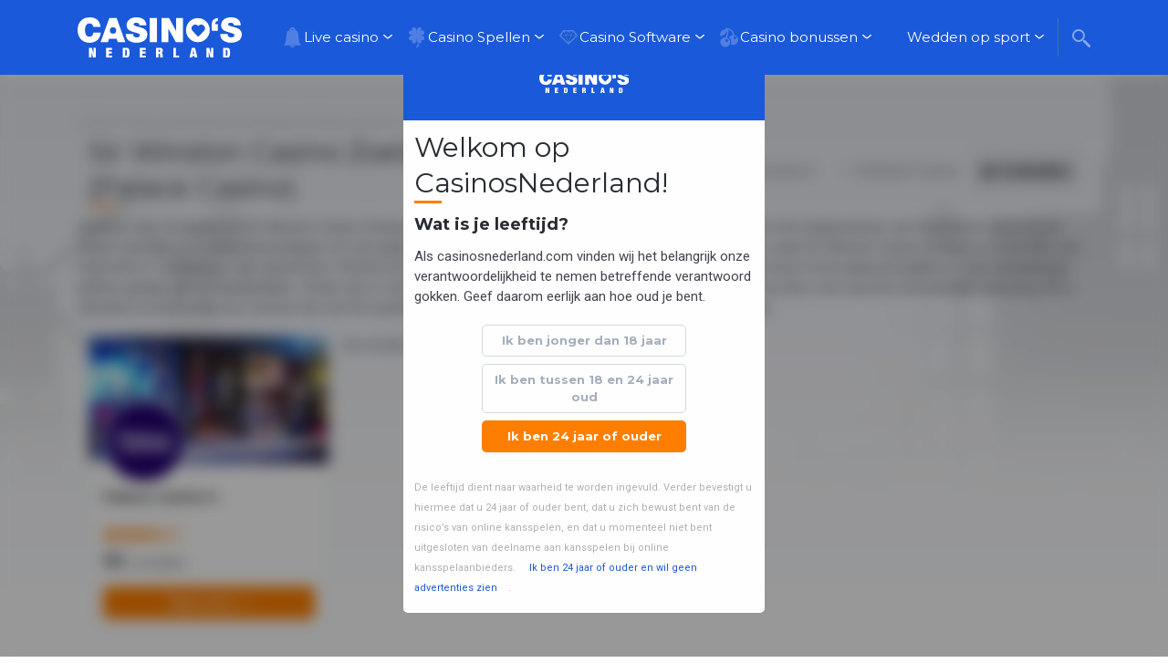

--- FILE ---
content_type: text/html; charset=UTF-8
request_url: https://www.casinosnederland.com/gokhallen/palace-casinos/sir-winston-casino-zoetermeer/
body_size: 22870
content:



<!doctype html>
<html style="margin-top: 0 !important;" lang="nl-NL">
    <head>
        <meta charset="UTF-8">
        <meta name="viewport" content="width=device-width, initial-scale=1">
        <link rel="profile" href="https://gmpg.org/xfn/11">

        <meta name='robots' content='index, follow, max-image-preview:large, max-snippet:-1, max-video-preview:-1' />

	<!-- This site is optimized with the Yoast SEO Premium plugin v26.7 (Yoast SEO v26.7) - https://yoast.com/wordpress/plugins/seo/ -->
	<title>Sir Winston Casino Zoetermeer</title>
	<meta name="description" content="Sir Winston Casino ZoetermeerOostwaarts 742711 BB ZoetermeerTelefoon nummer: 079-3425436" />
	<link rel="canonical" href="https://www.casinosnederland.com/gokhallen/palace-casinos/sir-winston-casino-zoetermeer/" />
	<meta property="og:locale" content="nl_NL" />
	<meta property="og:type" content="article" />
	<meta property="og:title" content="Sir Winston Casino Zoetermeer (Palace Casino)" />
	<meta property="og:description" content="Sir Winston Casino ZoetermeerOostwaarts 742711 BB ZoetermeerTelefoon nummer: 079-3425436" />
	<meta property="og:url" content="https://www.casinosnederland.com/gokhallen/palace-casinos/sir-winston-casino-zoetermeer/" />
	<meta property="og:site_name" content="Casinosnederland.com" />
	<meta property="article:modified_time" content="2020-03-11T09:30:29+00:00" />
	<meta name="twitter:card" content="summary_large_image" />
	<script type="application/ld+json" class="yoast-schema-graph">{"@context":"https://schema.org","@graph":[{"@type":"WebPage","@id":"https://www.casinosnederland.com/gokhallen/palace-casinos/sir-winston-casino-zoetermeer/","url":"https://www.casinosnederland.com/gokhallen/palace-casinos/sir-winston-casino-zoetermeer/","name":"Sir Winston Casino Zoetermeer","isPartOf":{"@id":"https://www.casinosnederland.com/#website"},"datePublished":"2019-02-11T14:53:46+00:00","dateModified":"2020-03-11T09:30:29+00:00","description":"Sir Winston Casino ZoetermeerOostwaarts 742711 BB ZoetermeerTelefoon nummer: 079-3425436","breadcrumb":{"@id":"https://www.casinosnederland.com/gokhallen/palace-casinos/sir-winston-casino-zoetermeer/#breadcrumb"},"inLanguage":"nl-NL","potentialAction":[{"@type":"ReadAction","target":["https://www.casinosnederland.com/gokhallen/palace-casinos/sir-winston-casino-zoetermeer/"]}]},{"@type":"BreadcrumbList","@id":"https://www.casinosnederland.com/gokhallen/palace-casinos/sir-winston-casino-zoetermeer/#breadcrumb","itemListElement":[{"@type":"ListItem","position":1,"name":"Online Casino Nederland","item":"https://www.casinosnederland.com/"},{"@type":"ListItem","position":2,"name":"Gokhallen","item":"https://www.casinosnederland.com/gokhallen/"},{"@type":"ListItem","position":3,"name":"Palace Casino’s","item":"https://www.casinosnederland.com/gokhallen/palace-casinos/"},{"@type":"ListItem","position":4,"name":"Sir Winston Casino Zoetermeer (Palace Casino)"}]},{"@type":"WebSite","@id":"https://www.casinosnederland.com/#website","url":"https://www.casinosnederland.com/","name":"Casinosnederland.com","description":"Infomatie over legale casino&#039;s in Nederland.","publisher":{"@id":"https://www.casinosnederland.com/#organization"},"potentialAction":[{"@type":"SearchAction","target":{"@type":"EntryPoint","urlTemplate":"https://www.casinosnederland.com/?s={search_term_string}"},"query-input":{"@type":"PropertyValueSpecification","valueRequired":true,"valueName":"search_term_string"}}],"inLanguage":"nl-NL"},{"@type":"Organization","@id":"https://www.casinosnederland.com/#organization","name":"Online Casino Nederland","url":"https://www.casinosnederland.com/","logo":{"@type":"ImageObject","inLanguage":"nl-NL","@id":"https://www.casinosnederland.com/#/schema/logo/image/","url":"https://www.casinosnederland.com/wp-content/uploads/2019/11/000-NL-Logo-Main-Casino-Nederlands-Blauw.svg","contentUrl":"https://www.casinosnederland.com/wp-content/uploads/2019/11/000-NL-Logo-Main-Casino-Nederlands-Blauw.svg","width":235,"height":57,"caption":"Online Casino Nederland"},"image":{"@id":"https://www.casinosnederland.com/#/schema/logo/image/"}}]}</script>
	<!-- / Yoast SEO Premium plugin. -->


<link rel='dns-prefetch' href='//fonts.googleapis.com' />
<link rel="alternate" title="oEmbed (JSON)" type="application/json+oembed" href="https://www.casinosnederland.com/wp-json/oembed/1.0/embed?url=https%3A%2F%2Fwww.casinosnederland.com%2Fgokhallen%2Fpalace-casinos%2Fsir-winston-casino-zoetermeer%2F" />
<link rel="alternate" title="oEmbed (XML)" type="text/xml+oembed" href="https://www.casinosnederland.com/wp-json/oembed/1.0/embed?url=https%3A%2F%2Fwww.casinosnederland.com%2Fgokhallen%2Fpalace-casinos%2Fsir-winston-casino-zoetermeer%2F&#038;format=xml" />
<style id='wp-img-auto-sizes-contain-inline-css' type='text/css'>
img:is([sizes=auto i],[sizes^="auto," i]){contain-intrinsic-size:3000px 1500px}
/*# sourceURL=wp-img-auto-sizes-contain-inline-css */
</style>

<style id='wp-emoji-styles-inline-css' type='text/css'>

	img.wp-smiley, img.emoji {
		display: inline !important;
		border: none !important;
		box-shadow: none !important;
		height: 1em !important;
		width: 1em !important;
		margin: 0 0.07em !important;
		vertical-align: -0.1em !important;
		background: none !important;
		padding: 0 !important;
	}
/*# sourceURL=wp-emoji-styles-inline-css */
</style>
<link rel='stylesheet' id='wp-block-library-css' href='https://www.casinosnederland.com/wp-includes/css/dist/block-library/style.min.css?ver=6.9' type='text/css' media='all' />
<style id='wp-block-library-inline-css' type='text/css'>
/*wp_block_styles_on_demand_placeholder:697006b4cff23*/
/*# sourceURL=wp-block-library-inline-css */
</style>
<style id='classic-theme-styles-inline-css' type='text/css'>
/*! This file is auto-generated */
.wp-block-button__link{color:#fff;background-color:#32373c;border-radius:9999px;box-shadow:none;text-decoration:none;padding:calc(.667em + 2px) calc(1.333em + 2px);font-size:1.125em}.wp-block-file__button{background:#32373c;color:#fff;text-decoration:none}
/*# sourceURL=/wp-includes/css/classic-themes.min.css */
</style>
<link rel='stylesheet' id='avp-style-bundle-css' href='https://www.casinosnederland.com/wp-content/plugins/age-verification-popup/dist/build/avp.2802bcb6.css' type='text/css' media='all' />
<link rel='stylesheet' id='contact-form-7-css' href='https://www.casinosnederland.com/wp-content/plugins/contact-form-7/includes/css/styles.css?ver=6.1.4' type='text/css' media='all' />
<link rel='stylesheet' id='optinforms-stylesheet-css' href='https://www.casinosnederland.com/wp-content/plugins/optin-forms/css/optinforms.css?ver=1.3.7.1' type='text/css' media='all' />
<style id="optinforms-googleFont-css" media="all">/* latin-ext */
@font-face {
  font-family: 'Damion';
  font-style: normal;
  font-weight: 400;
  font-display: swap;
  src: url(/fonts.gstatic.com/s/damion/v15/hv-XlzJ3KEUe_YZkZGw2EzJwV9J-.woff2) format('woff2');
  unicode-range: U+0100-02BA, U+02BD-02C5, U+02C7-02CC, U+02CE-02D7, U+02DD-02FF, U+0304, U+0308, U+0329, U+1D00-1DBF, U+1E00-1E9F, U+1EF2-1EFF, U+2020, U+20A0-20AB, U+20AD-20C0, U+2113, U+2C60-2C7F, U+A720-A7FF;
}
/* latin */
@font-face {
  font-family: 'Damion';
  font-style: normal;
  font-weight: 400;
  font-display: swap;
  src: url(/fonts.gstatic.com/s/damion/v15/hv-XlzJ3KEUe_YZkamw2EzJwVw.woff2) format('woff2');
  unicode-range: U+0000-00FF, U+0131, U+0152-0153, U+02BB-02BC, U+02C6, U+02DA, U+02DC, U+0304, U+0308, U+0329, U+2000-206F, U+20AC, U+2122, U+2191, U+2193, U+2212, U+2215, U+FEFF, U+FFFD;
}
</style>
<link rel='stylesheet' id='wpcf7-redirect-script-frontend-css' href='https://www.casinosnederland.com/wp-content/plugins/wpcf7-redirect/build/assets/frontend-script.css?ver=2c532d7e2be36f6af233' type='text/css' media='all' />
<style id="chld_thm_cfg_ext1-css" media="all">/* cyrillic */
@font-face {
  font-family: 'Days One';
  font-style: normal;
  font-weight: 400;
  font-display: swap;
  src: url(/fonts.gstatic.com/s/daysone/v19/mem9YaCnxnKRiYZOCIYWcrg0V8BsOqc.woff2) format('woff2');
  unicode-range: U+0301, U+0400-045F, U+0490-0491, U+04B0-04B1, U+2116;
}
/* latin */
@font-face {
  font-family: 'Days One';
  font-style: normal;
  font-weight: 400;
  font-display: swap;
  src: url(/fonts.gstatic.com/s/daysone/v19/mem9YaCnxnKRiYZOCIYScrg0V8Bs.woff2) format('woff2');
  unicode-range: U+0000-00FF, U+0131, U+0152-0153, U+02BB-02BC, U+02C6, U+02DA, U+02DC, U+0304, U+0308, U+0329, U+2000-206F, U+20AC, U+2122, U+2191, U+2193, U+2212, U+2215, U+FEFF, U+FFFD;
}
/* cyrillic-ext */
@font-face {
  font-family: 'Montserrat';
  font-style: italic;
  font-weight: 400;
  font-display: swap;
  src: url(/fonts.gstatic.com/s/montserrat/v31/JTUQjIg1_i6t8kCHKm459WxRxC7m0dR9pBOi.woff2) format('woff2');
  unicode-range: U+0460-052F, U+1C80-1C8A, U+20B4, U+2DE0-2DFF, U+A640-A69F, U+FE2E-FE2F;
}
/* cyrillic */
@font-face {
  font-family: 'Montserrat';
  font-style: italic;
  font-weight: 400;
  font-display: swap;
  src: url(/fonts.gstatic.com/s/montserrat/v31/JTUQjIg1_i6t8kCHKm459WxRzS7m0dR9pBOi.woff2) format('woff2');
  unicode-range: U+0301, U+0400-045F, U+0490-0491, U+04B0-04B1, U+2116;
}
/* vietnamese */
@font-face {
  font-family: 'Montserrat';
  font-style: italic;
  font-weight: 400;
  font-display: swap;
  src: url(/fonts.gstatic.com/s/montserrat/v31/JTUQjIg1_i6t8kCHKm459WxRxi7m0dR9pBOi.woff2) format('woff2');
  unicode-range: U+0102-0103, U+0110-0111, U+0128-0129, U+0168-0169, U+01A0-01A1, U+01AF-01B0, U+0300-0301, U+0303-0304, U+0308-0309, U+0323, U+0329, U+1EA0-1EF9, U+20AB;
}
/* latin-ext */
@font-face {
  font-family: 'Montserrat';
  font-style: italic;
  font-weight: 400;
  font-display: swap;
  src: url(/fonts.gstatic.com/s/montserrat/v31/JTUQjIg1_i6t8kCHKm459WxRxy7m0dR9pBOi.woff2) format('woff2');
  unicode-range: U+0100-02BA, U+02BD-02C5, U+02C7-02CC, U+02CE-02D7, U+02DD-02FF, U+0304, U+0308, U+0329, U+1D00-1DBF, U+1E00-1E9F, U+1EF2-1EFF, U+2020, U+20A0-20AB, U+20AD-20C0, U+2113, U+2C60-2C7F, U+A720-A7FF;
}
/* latin */
@font-face {
  font-family: 'Montserrat';
  font-style: italic;
  font-weight: 400;
  font-display: swap;
  src: url(/fonts.gstatic.com/s/montserrat/v31/JTUQjIg1_i6t8kCHKm459WxRyS7m0dR9pA.woff2) format('woff2');
  unicode-range: U+0000-00FF, U+0131, U+0152-0153, U+02BB-02BC, U+02C6, U+02DA, U+02DC, U+0304, U+0308, U+0329, U+2000-206F, U+20AC, U+2122, U+2191, U+2193, U+2212, U+2215, U+FEFF, U+FFFD;
}
/* cyrillic-ext */
@font-face {
  font-family: 'Montserrat';
  font-style: italic;
  font-weight: 700;
  font-display: swap;
  src: url(/fonts.gstatic.com/s/montserrat/v31/JTUQjIg1_i6t8kCHKm459WxRxC7m0dR9pBOi.woff2) format('woff2');
  unicode-range: U+0460-052F, U+1C80-1C8A, U+20B4, U+2DE0-2DFF, U+A640-A69F, U+FE2E-FE2F;
}
/* cyrillic */
@font-face {
  font-family: 'Montserrat';
  font-style: italic;
  font-weight: 700;
  font-display: swap;
  src: url(/fonts.gstatic.com/s/montserrat/v31/JTUQjIg1_i6t8kCHKm459WxRzS7m0dR9pBOi.woff2) format('woff2');
  unicode-range: U+0301, U+0400-045F, U+0490-0491, U+04B0-04B1, U+2116;
}
/* vietnamese */
@font-face {
  font-family: 'Montserrat';
  font-style: italic;
  font-weight: 700;
  font-display: swap;
  src: url(/fonts.gstatic.com/s/montserrat/v31/JTUQjIg1_i6t8kCHKm459WxRxi7m0dR9pBOi.woff2) format('woff2');
  unicode-range: U+0102-0103, U+0110-0111, U+0128-0129, U+0168-0169, U+01A0-01A1, U+01AF-01B0, U+0300-0301, U+0303-0304, U+0308-0309, U+0323, U+0329, U+1EA0-1EF9, U+20AB;
}
/* latin-ext */
@font-face {
  font-family: 'Montserrat';
  font-style: italic;
  font-weight: 700;
  font-display: swap;
  src: url(/fonts.gstatic.com/s/montserrat/v31/JTUQjIg1_i6t8kCHKm459WxRxy7m0dR9pBOi.woff2) format('woff2');
  unicode-range: U+0100-02BA, U+02BD-02C5, U+02C7-02CC, U+02CE-02D7, U+02DD-02FF, U+0304, U+0308, U+0329, U+1D00-1DBF, U+1E00-1E9F, U+1EF2-1EFF, U+2020, U+20A0-20AB, U+20AD-20C0, U+2113, U+2C60-2C7F, U+A720-A7FF;
}
/* latin */
@font-face {
  font-family: 'Montserrat';
  font-style: italic;
  font-weight: 700;
  font-display: swap;
  src: url(/fonts.gstatic.com/s/montserrat/v31/JTUQjIg1_i6t8kCHKm459WxRyS7m0dR9pA.woff2) format('woff2');
  unicode-range: U+0000-00FF, U+0131, U+0152-0153, U+02BB-02BC, U+02C6, U+02DA, U+02DC, U+0304, U+0308, U+0329, U+2000-206F, U+20AC, U+2122, U+2191, U+2193, U+2212, U+2215, U+FEFF, U+FFFD;
}
/* cyrillic-ext */
@font-face {
  font-family: 'Montserrat';
  font-style: normal;
  font-weight: 400;
  font-display: swap;
  src: url(/fonts.gstatic.com/s/montserrat/v31/JTUSjIg1_i6t8kCHKm459WRhyyTh89ZNpQ.woff2) format('woff2');
  unicode-range: U+0460-052F, U+1C80-1C8A, U+20B4, U+2DE0-2DFF, U+A640-A69F, U+FE2E-FE2F;
}
/* cyrillic */
@font-face {
  font-family: 'Montserrat';
  font-style: normal;
  font-weight: 400;
  font-display: swap;
  src: url(/fonts.gstatic.com/s/montserrat/v31/JTUSjIg1_i6t8kCHKm459W1hyyTh89ZNpQ.woff2) format('woff2');
  unicode-range: U+0301, U+0400-045F, U+0490-0491, U+04B0-04B1, U+2116;
}
/* vietnamese */
@font-face {
  font-family: 'Montserrat';
  font-style: normal;
  font-weight: 400;
  font-display: swap;
  src: url(/fonts.gstatic.com/s/montserrat/v31/JTUSjIg1_i6t8kCHKm459WZhyyTh89ZNpQ.woff2) format('woff2');
  unicode-range: U+0102-0103, U+0110-0111, U+0128-0129, U+0168-0169, U+01A0-01A1, U+01AF-01B0, U+0300-0301, U+0303-0304, U+0308-0309, U+0323, U+0329, U+1EA0-1EF9, U+20AB;
}
/* latin-ext */
@font-face {
  font-family: 'Montserrat';
  font-style: normal;
  font-weight: 400;
  font-display: swap;
  src: url(/fonts.gstatic.com/s/montserrat/v31/JTUSjIg1_i6t8kCHKm459WdhyyTh89ZNpQ.woff2) format('woff2');
  unicode-range: U+0100-02BA, U+02BD-02C5, U+02C7-02CC, U+02CE-02D7, U+02DD-02FF, U+0304, U+0308, U+0329, U+1D00-1DBF, U+1E00-1E9F, U+1EF2-1EFF, U+2020, U+20A0-20AB, U+20AD-20C0, U+2113, U+2C60-2C7F, U+A720-A7FF;
}
/* latin */
@font-face {
  font-family: 'Montserrat';
  font-style: normal;
  font-weight: 400;
  font-display: swap;
  src: url(/fonts.gstatic.com/s/montserrat/v31/JTUSjIg1_i6t8kCHKm459WlhyyTh89Y.woff2) format('woff2');
  unicode-range: U+0000-00FF, U+0131, U+0152-0153, U+02BB-02BC, U+02C6, U+02DA, U+02DC, U+0304, U+0308, U+0329, U+2000-206F, U+20AC, U+2122, U+2191, U+2193, U+2212, U+2215, U+FEFF, U+FFFD;
}
/* cyrillic-ext */
@font-face {
  font-family: 'Montserrat';
  font-style: normal;
  font-weight: 700;
  font-display: swap;
  src: url(/fonts.gstatic.com/s/montserrat/v31/JTUSjIg1_i6t8kCHKm459WRhyyTh89ZNpQ.woff2) format('woff2');
  unicode-range: U+0460-052F, U+1C80-1C8A, U+20B4, U+2DE0-2DFF, U+A640-A69F, U+FE2E-FE2F;
}
/* cyrillic */
@font-face {
  font-family: 'Montserrat';
  font-style: normal;
  font-weight: 700;
  font-display: swap;
  src: url(/fonts.gstatic.com/s/montserrat/v31/JTUSjIg1_i6t8kCHKm459W1hyyTh89ZNpQ.woff2) format('woff2');
  unicode-range: U+0301, U+0400-045F, U+0490-0491, U+04B0-04B1, U+2116;
}
/* vietnamese */
@font-face {
  font-family: 'Montserrat';
  font-style: normal;
  font-weight: 700;
  font-display: swap;
  src: url(/fonts.gstatic.com/s/montserrat/v31/JTUSjIg1_i6t8kCHKm459WZhyyTh89ZNpQ.woff2) format('woff2');
  unicode-range: U+0102-0103, U+0110-0111, U+0128-0129, U+0168-0169, U+01A0-01A1, U+01AF-01B0, U+0300-0301, U+0303-0304, U+0308-0309, U+0323, U+0329, U+1EA0-1EF9, U+20AB;
}
/* latin-ext */
@font-face {
  font-family: 'Montserrat';
  font-style: normal;
  font-weight: 700;
  font-display: swap;
  src: url(/fonts.gstatic.com/s/montserrat/v31/JTUSjIg1_i6t8kCHKm459WdhyyTh89ZNpQ.woff2) format('woff2');
  unicode-range: U+0100-02BA, U+02BD-02C5, U+02C7-02CC, U+02CE-02D7, U+02DD-02FF, U+0304, U+0308, U+0329, U+1D00-1DBF, U+1E00-1E9F, U+1EF2-1EFF, U+2020, U+20A0-20AB, U+20AD-20C0, U+2113, U+2C60-2C7F, U+A720-A7FF;
}
/* latin */
@font-face {
  font-family: 'Montserrat';
  font-style: normal;
  font-weight: 700;
  font-display: swap;
  src: url(/fonts.gstatic.com/s/montserrat/v31/JTUSjIg1_i6t8kCHKm459WlhyyTh89Y.woff2) format('woff2');
  unicode-range: U+0000-00FF, U+0131, U+0152-0153, U+02BB-02BC, U+02C6, U+02DA, U+02DC, U+0304, U+0308, U+0329, U+2000-206F, U+20AC, U+2122, U+2191, U+2193, U+2212, U+2215, U+FEFF, U+FFFD;
}
/* cyrillic-ext */
@font-face {
  font-family: 'Roboto';
  font-style: italic;
  font-weight: 400;
  font-stretch: 100%;
  font-display: swap;
  src: url(/fonts.gstatic.com/s/roboto/v50/KFO5CnqEu92Fr1Mu53ZEC9_Vu3r1gIhOszmkC3kaSTbQWt4N.woff2) format('woff2');
  unicode-range: U+0460-052F, U+1C80-1C8A, U+20B4, U+2DE0-2DFF, U+A640-A69F, U+FE2E-FE2F;
}
/* cyrillic */
@font-face {
  font-family: 'Roboto';
  font-style: italic;
  font-weight: 400;
  font-stretch: 100%;
  font-display: swap;
  src: url(/fonts.gstatic.com/s/roboto/v50/KFO5CnqEu92Fr1Mu53ZEC9_Vu3r1gIhOszmkAnkaSTbQWt4N.woff2) format('woff2');
  unicode-range: U+0301, U+0400-045F, U+0490-0491, U+04B0-04B1, U+2116;
}
/* greek-ext */
@font-face {
  font-family: 'Roboto';
  font-style: italic;
  font-weight: 400;
  font-stretch: 100%;
  font-display: swap;
  src: url(/fonts.gstatic.com/s/roboto/v50/KFO5CnqEu92Fr1Mu53ZEC9_Vu3r1gIhOszmkCnkaSTbQWt4N.woff2) format('woff2');
  unicode-range: U+1F00-1FFF;
}
/* greek */
@font-face {
  font-family: 'Roboto';
  font-style: italic;
  font-weight: 400;
  font-stretch: 100%;
  font-display: swap;
  src: url(/fonts.gstatic.com/s/roboto/v50/KFO5CnqEu92Fr1Mu53ZEC9_Vu3r1gIhOszmkBXkaSTbQWt4N.woff2) format('woff2');
  unicode-range: U+0370-0377, U+037A-037F, U+0384-038A, U+038C, U+038E-03A1, U+03A3-03FF;
}
/* math */
@font-face {
  font-family: 'Roboto';
  font-style: italic;
  font-weight: 400;
  font-stretch: 100%;
  font-display: swap;
  src: url(/fonts.gstatic.com/s/roboto/v50/KFO5CnqEu92Fr1Mu53ZEC9_Vu3r1gIhOszmkenkaSTbQWt4N.woff2) format('woff2');
  unicode-range: U+0302-0303, U+0305, U+0307-0308, U+0310, U+0312, U+0315, U+031A, U+0326-0327, U+032C, U+032F-0330, U+0332-0333, U+0338, U+033A, U+0346, U+034D, U+0391-03A1, U+03A3-03A9, U+03B1-03C9, U+03D1, U+03D5-03D6, U+03F0-03F1, U+03F4-03F5, U+2016-2017, U+2034-2038, U+203C, U+2040, U+2043, U+2047, U+2050, U+2057, U+205F, U+2070-2071, U+2074-208E, U+2090-209C, U+20D0-20DC, U+20E1, U+20E5-20EF, U+2100-2112, U+2114-2115, U+2117-2121, U+2123-214F, U+2190, U+2192, U+2194-21AE, U+21B0-21E5, U+21F1-21F2, U+21F4-2211, U+2213-2214, U+2216-22FF, U+2308-230B, U+2310, U+2319, U+231C-2321, U+2336-237A, U+237C, U+2395, U+239B-23B7, U+23D0, U+23DC-23E1, U+2474-2475, U+25AF, U+25B3, U+25B7, U+25BD, U+25C1, U+25CA, U+25CC, U+25FB, U+266D-266F, U+27C0-27FF, U+2900-2AFF, U+2B0E-2B11, U+2B30-2B4C, U+2BFE, U+3030, U+FF5B, U+FF5D, U+1D400-1D7FF, U+1EE00-1EEFF;
}
/* symbols */
@font-face {
  font-family: 'Roboto';
  font-style: italic;
  font-weight: 400;
  font-stretch: 100%;
  font-display: swap;
  src: url(/fonts.gstatic.com/s/roboto/v50/KFO5CnqEu92Fr1Mu53ZEC9_Vu3r1gIhOszmkaHkaSTbQWt4N.woff2) format('woff2');
  unicode-range: U+0001-000C, U+000E-001F, U+007F-009F, U+20DD-20E0, U+20E2-20E4, U+2150-218F, U+2190, U+2192, U+2194-2199, U+21AF, U+21E6-21F0, U+21F3, U+2218-2219, U+2299, U+22C4-22C6, U+2300-243F, U+2440-244A, U+2460-24FF, U+25A0-27BF, U+2800-28FF, U+2921-2922, U+2981, U+29BF, U+29EB, U+2B00-2BFF, U+4DC0-4DFF, U+FFF9-FFFB, U+10140-1018E, U+10190-1019C, U+101A0, U+101D0-101FD, U+102E0-102FB, U+10E60-10E7E, U+1D2C0-1D2D3, U+1D2E0-1D37F, U+1F000-1F0FF, U+1F100-1F1AD, U+1F1E6-1F1FF, U+1F30D-1F30F, U+1F315, U+1F31C, U+1F31E, U+1F320-1F32C, U+1F336, U+1F378, U+1F37D, U+1F382, U+1F393-1F39F, U+1F3A7-1F3A8, U+1F3AC-1F3AF, U+1F3C2, U+1F3C4-1F3C6, U+1F3CA-1F3CE, U+1F3D4-1F3E0, U+1F3ED, U+1F3F1-1F3F3, U+1F3F5-1F3F7, U+1F408, U+1F415, U+1F41F, U+1F426, U+1F43F, U+1F441-1F442, U+1F444, U+1F446-1F449, U+1F44C-1F44E, U+1F453, U+1F46A, U+1F47D, U+1F4A3, U+1F4B0, U+1F4B3, U+1F4B9, U+1F4BB, U+1F4BF, U+1F4C8-1F4CB, U+1F4D6, U+1F4DA, U+1F4DF, U+1F4E3-1F4E6, U+1F4EA-1F4ED, U+1F4F7, U+1F4F9-1F4FB, U+1F4FD-1F4FE, U+1F503, U+1F507-1F50B, U+1F50D, U+1F512-1F513, U+1F53E-1F54A, U+1F54F-1F5FA, U+1F610, U+1F650-1F67F, U+1F687, U+1F68D, U+1F691, U+1F694, U+1F698, U+1F6AD, U+1F6B2, U+1F6B9-1F6BA, U+1F6BC, U+1F6C6-1F6CF, U+1F6D3-1F6D7, U+1F6E0-1F6EA, U+1F6F0-1F6F3, U+1F6F7-1F6FC, U+1F700-1F7FF, U+1F800-1F80B, U+1F810-1F847, U+1F850-1F859, U+1F860-1F887, U+1F890-1F8AD, U+1F8B0-1F8BB, U+1F8C0-1F8C1, U+1F900-1F90B, U+1F93B, U+1F946, U+1F984, U+1F996, U+1F9E9, U+1FA00-1FA6F, U+1FA70-1FA7C, U+1FA80-1FA89, U+1FA8F-1FAC6, U+1FACE-1FADC, U+1FADF-1FAE9, U+1FAF0-1FAF8, U+1FB00-1FBFF;
}
/* vietnamese */
@font-face {
  font-family: 'Roboto';
  font-style: italic;
  font-weight: 400;
  font-stretch: 100%;
  font-display: swap;
  src: url(/fonts.gstatic.com/s/roboto/v50/KFO5CnqEu92Fr1Mu53ZEC9_Vu3r1gIhOszmkCXkaSTbQWt4N.woff2) format('woff2');
  unicode-range: U+0102-0103, U+0110-0111, U+0128-0129, U+0168-0169, U+01A0-01A1, U+01AF-01B0, U+0300-0301, U+0303-0304, U+0308-0309, U+0323, U+0329, U+1EA0-1EF9, U+20AB;
}
/* latin-ext */
@font-face {
  font-family: 'Roboto';
  font-style: italic;
  font-weight: 400;
  font-stretch: 100%;
  font-display: swap;
  src: url(/fonts.gstatic.com/s/roboto/v50/KFO5CnqEu92Fr1Mu53ZEC9_Vu3r1gIhOszmkCHkaSTbQWt4N.woff2) format('woff2');
  unicode-range: U+0100-02BA, U+02BD-02C5, U+02C7-02CC, U+02CE-02D7, U+02DD-02FF, U+0304, U+0308, U+0329, U+1D00-1DBF, U+1E00-1E9F, U+1EF2-1EFF, U+2020, U+20A0-20AB, U+20AD-20C0, U+2113, U+2C60-2C7F, U+A720-A7FF;
}
/* latin */
@font-face {
  font-family: 'Roboto';
  font-style: italic;
  font-weight: 400;
  font-stretch: 100%;
  font-display: swap;
  src: url(/fonts.gstatic.com/s/roboto/v50/KFO5CnqEu92Fr1Mu53ZEC9_Vu3r1gIhOszmkBnkaSTbQWg.woff2) format('woff2');
  unicode-range: U+0000-00FF, U+0131, U+0152-0153, U+02BB-02BC, U+02C6, U+02DA, U+02DC, U+0304, U+0308, U+0329, U+2000-206F, U+20AC, U+2122, U+2191, U+2193, U+2212, U+2215, U+FEFF, U+FFFD;
}
/* cyrillic-ext */
@font-face {
  font-family: 'Roboto';
  font-style: italic;
  font-weight: 700;
  font-stretch: 100%;
  font-display: swap;
  src: url(/fonts.gstatic.com/s/roboto/v50/KFO5CnqEu92Fr1Mu53ZEC9_Vu3r1gIhOszmkC3kaSTbQWt4N.woff2) format('woff2');
  unicode-range: U+0460-052F, U+1C80-1C8A, U+20B4, U+2DE0-2DFF, U+A640-A69F, U+FE2E-FE2F;
}
/* cyrillic */
@font-face {
  font-family: 'Roboto';
  font-style: italic;
  font-weight: 700;
  font-stretch: 100%;
  font-display: swap;
  src: url(/fonts.gstatic.com/s/roboto/v50/KFO5CnqEu92Fr1Mu53ZEC9_Vu3r1gIhOszmkAnkaSTbQWt4N.woff2) format('woff2');
  unicode-range: U+0301, U+0400-045F, U+0490-0491, U+04B0-04B1, U+2116;
}
/* greek-ext */
@font-face {
  font-family: 'Roboto';
  font-style: italic;
  font-weight: 700;
  font-stretch: 100%;
  font-display: swap;
  src: url(/fonts.gstatic.com/s/roboto/v50/KFO5CnqEu92Fr1Mu53ZEC9_Vu3r1gIhOszmkCnkaSTbQWt4N.woff2) format('woff2');
  unicode-range: U+1F00-1FFF;
}
/* greek */
@font-face {
  font-family: 'Roboto';
  font-style: italic;
  font-weight: 700;
  font-stretch: 100%;
  font-display: swap;
  src: url(/fonts.gstatic.com/s/roboto/v50/KFO5CnqEu92Fr1Mu53ZEC9_Vu3r1gIhOszmkBXkaSTbQWt4N.woff2) format('woff2');
  unicode-range: U+0370-0377, U+037A-037F, U+0384-038A, U+038C, U+038E-03A1, U+03A3-03FF;
}
/* math */
@font-face {
  font-family: 'Roboto';
  font-style: italic;
  font-weight: 700;
  font-stretch: 100%;
  font-display: swap;
  src: url(/fonts.gstatic.com/s/roboto/v50/KFO5CnqEu92Fr1Mu53ZEC9_Vu3r1gIhOszmkenkaSTbQWt4N.woff2) format('woff2');
  unicode-range: U+0302-0303, U+0305, U+0307-0308, U+0310, U+0312, U+0315, U+031A, U+0326-0327, U+032C, U+032F-0330, U+0332-0333, U+0338, U+033A, U+0346, U+034D, U+0391-03A1, U+03A3-03A9, U+03B1-03C9, U+03D1, U+03D5-03D6, U+03F0-03F1, U+03F4-03F5, U+2016-2017, U+2034-2038, U+203C, U+2040, U+2043, U+2047, U+2050, U+2057, U+205F, U+2070-2071, U+2074-208E, U+2090-209C, U+20D0-20DC, U+20E1, U+20E5-20EF, U+2100-2112, U+2114-2115, U+2117-2121, U+2123-214F, U+2190, U+2192, U+2194-21AE, U+21B0-21E5, U+21F1-21F2, U+21F4-2211, U+2213-2214, U+2216-22FF, U+2308-230B, U+2310, U+2319, U+231C-2321, U+2336-237A, U+237C, U+2395, U+239B-23B7, U+23D0, U+23DC-23E1, U+2474-2475, U+25AF, U+25B3, U+25B7, U+25BD, U+25C1, U+25CA, U+25CC, U+25FB, U+266D-266F, U+27C0-27FF, U+2900-2AFF, U+2B0E-2B11, U+2B30-2B4C, U+2BFE, U+3030, U+FF5B, U+FF5D, U+1D400-1D7FF, U+1EE00-1EEFF;
}
/* symbols */
@font-face {
  font-family: 'Roboto';
  font-style: italic;
  font-weight: 700;
  font-stretch: 100%;
  font-display: swap;
  src: url(/fonts.gstatic.com/s/roboto/v50/KFO5CnqEu92Fr1Mu53ZEC9_Vu3r1gIhOszmkaHkaSTbQWt4N.woff2) format('woff2');
  unicode-range: U+0001-000C, U+000E-001F, U+007F-009F, U+20DD-20E0, U+20E2-20E4, U+2150-218F, U+2190, U+2192, U+2194-2199, U+21AF, U+21E6-21F0, U+21F3, U+2218-2219, U+2299, U+22C4-22C6, U+2300-243F, U+2440-244A, U+2460-24FF, U+25A0-27BF, U+2800-28FF, U+2921-2922, U+2981, U+29BF, U+29EB, U+2B00-2BFF, U+4DC0-4DFF, U+FFF9-FFFB, U+10140-1018E, U+10190-1019C, U+101A0, U+101D0-101FD, U+102E0-102FB, U+10E60-10E7E, U+1D2C0-1D2D3, U+1D2E0-1D37F, U+1F000-1F0FF, U+1F100-1F1AD, U+1F1E6-1F1FF, U+1F30D-1F30F, U+1F315, U+1F31C, U+1F31E, U+1F320-1F32C, U+1F336, U+1F378, U+1F37D, U+1F382, U+1F393-1F39F, U+1F3A7-1F3A8, U+1F3AC-1F3AF, U+1F3C2, U+1F3C4-1F3C6, U+1F3CA-1F3CE, U+1F3D4-1F3E0, U+1F3ED, U+1F3F1-1F3F3, U+1F3F5-1F3F7, U+1F408, U+1F415, U+1F41F, U+1F426, U+1F43F, U+1F441-1F442, U+1F444, U+1F446-1F449, U+1F44C-1F44E, U+1F453, U+1F46A, U+1F47D, U+1F4A3, U+1F4B0, U+1F4B3, U+1F4B9, U+1F4BB, U+1F4BF, U+1F4C8-1F4CB, U+1F4D6, U+1F4DA, U+1F4DF, U+1F4E3-1F4E6, U+1F4EA-1F4ED, U+1F4F7, U+1F4F9-1F4FB, U+1F4FD-1F4FE, U+1F503, U+1F507-1F50B, U+1F50D, U+1F512-1F513, U+1F53E-1F54A, U+1F54F-1F5FA, U+1F610, U+1F650-1F67F, U+1F687, U+1F68D, U+1F691, U+1F694, U+1F698, U+1F6AD, U+1F6B2, U+1F6B9-1F6BA, U+1F6BC, U+1F6C6-1F6CF, U+1F6D3-1F6D7, U+1F6E0-1F6EA, U+1F6F0-1F6F3, U+1F6F7-1F6FC, U+1F700-1F7FF, U+1F800-1F80B, U+1F810-1F847, U+1F850-1F859, U+1F860-1F887, U+1F890-1F8AD, U+1F8B0-1F8BB, U+1F8C0-1F8C1, U+1F900-1F90B, U+1F93B, U+1F946, U+1F984, U+1F996, U+1F9E9, U+1FA00-1FA6F, U+1FA70-1FA7C, U+1FA80-1FA89, U+1FA8F-1FAC6, U+1FACE-1FADC, U+1FADF-1FAE9, U+1FAF0-1FAF8, U+1FB00-1FBFF;
}
/* vietnamese */
@font-face {
  font-family: 'Roboto';
  font-style: italic;
  font-weight: 700;
  font-stretch: 100%;
  font-display: swap;
  src: url(/fonts.gstatic.com/s/roboto/v50/KFO5CnqEu92Fr1Mu53ZEC9_Vu3r1gIhOszmkCXkaSTbQWt4N.woff2) format('woff2');
  unicode-range: U+0102-0103, U+0110-0111, U+0128-0129, U+0168-0169, U+01A0-01A1, U+01AF-01B0, U+0300-0301, U+0303-0304, U+0308-0309, U+0323, U+0329, U+1EA0-1EF9, U+20AB;
}
/* latin-ext */
@font-face {
  font-family: 'Roboto';
  font-style: italic;
  font-weight: 700;
  font-stretch: 100%;
  font-display: swap;
  src: url(/fonts.gstatic.com/s/roboto/v50/KFO5CnqEu92Fr1Mu53ZEC9_Vu3r1gIhOszmkCHkaSTbQWt4N.woff2) format('woff2');
  unicode-range: U+0100-02BA, U+02BD-02C5, U+02C7-02CC, U+02CE-02D7, U+02DD-02FF, U+0304, U+0308, U+0329, U+1D00-1DBF, U+1E00-1E9F, U+1EF2-1EFF, U+2020, U+20A0-20AB, U+20AD-20C0, U+2113, U+2C60-2C7F, U+A720-A7FF;
}
/* latin */
@font-face {
  font-family: 'Roboto';
  font-style: italic;
  font-weight: 700;
  font-stretch: 100%;
  font-display: swap;
  src: url(/fonts.gstatic.com/s/roboto/v50/KFO5CnqEu92Fr1Mu53ZEC9_Vu3r1gIhOszmkBnkaSTbQWg.woff2) format('woff2');
  unicode-range: U+0000-00FF, U+0131, U+0152-0153, U+02BB-02BC, U+02C6, U+02DA, U+02DC, U+0304, U+0308, U+0329, U+2000-206F, U+20AC, U+2122, U+2191, U+2193, U+2212, U+2215, U+FEFF, U+FFFD;
}
/* cyrillic-ext */
@font-face {
  font-family: 'Roboto';
  font-style: normal;
  font-weight: 400;
  font-stretch: 100%;
  font-display: swap;
  src: url(/fonts.gstatic.com/s/roboto/v50/KFO7CnqEu92Fr1ME7kSn66aGLdTylUAMa3GUBHMdazTgWw.woff2) format('woff2');
  unicode-range: U+0460-052F, U+1C80-1C8A, U+20B4, U+2DE0-2DFF, U+A640-A69F, U+FE2E-FE2F;
}
/* cyrillic */
@font-face {
  font-family: 'Roboto';
  font-style: normal;
  font-weight: 400;
  font-stretch: 100%;
  font-display: swap;
  src: url(/fonts.gstatic.com/s/roboto/v50/KFO7CnqEu92Fr1ME7kSn66aGLdTylUAMa3iUBHMdazTgWw.woff2) format('woff2');
  unicode-range: U+0301, U+0400-045F, U+0490-0491, U+04B0-04B1, U+2116;
}
/* greek-ext */
@font-face {
  font-family: 'Roboto';
  font-style: normal;
  font-weight: 400;
  font-stretch: 100%;
  font-display: swap;
  src: url(/fonts.gstatic.com/s/roboto/v50/KFO7CnqEu92Fr1ME7kSn66aGLdTylUAMa3CUBHMdazTgWw.woff2) format('woff2');
  unicode-range: U+1F00-1FFF;
}
/* greek */
@font-face {
  font-family: 'Roboto';
  font-style: normal;
  font-weight: 400;
  font-stretch: 100%;
  font-display: swap;
  src: url(/fonts.gstatic.com/s/roboto/v50/KFO7CnqEu92Fr1ME7kSn66aGLdTylUAMa3-UBHMdazTgWw.woff2) format('woff2');
  unicode-range: U+0370-0377, U+037A-037F, U+0384-038A, U+038C, U+038E-03A1, U+03A3-03FF;
}
/* math */
@font-face {
  font-family: 'Roboto';
  font-style: normal;
  font-weight: 400;
  font-stretch: 100%;
  font-display: swap;
  src: url(/fonts.gstatic.com/s/roboto/v50/KFO7CnqEu92Fr1ME7kSn66aGLdTylUAMawCUBHMdazTgWw.woff2) format('woff2');
  unicode-range: U+0302-0303, U+0305, U+0307-0308, U+0310, U+0312, U+0315, U+031A, U+0326-0327, U+032C, U+032F-0330, U+0332-0333, U+0338, U+033A, U+0346, U+034D, U+0391-03A1, U+03A3-03A9, U+03B1-03C9, U+03D1, U+03D5-03D6, U+03F0-03F1, U+03F4-03F5, U+2016-2017, U+2034-2038, U+203C, U+2040, U+2043, U+2047, U+2050, U+2057, U+205F, U+2070-2071, U+2074-208E, U+2090-209C, U+20D0-20DC, U+20E1, U+20E5-20EF, U+2100-2112, U+2114-2115, U+2117-2121, U+2123-214F, U+2190, U+2192, U+2194-21AE, U+21B0-21E5, U+21F1-21F2, U+21F4-2211, U+2213-2214, U+2216-22FF, U+2308-230B, U+2310, U+2319, U+231C-2321, U+2336-237A, U+237C, U+2395, U+239B-23B7, U+23D0, U+23DC-23E1, U+2474-2475, U+25AF, U+25B3, U+25B7, U+25BD, U+25C1, U+25CA, U+25CC, U+25FB, U+266D-266F, U+27C0-27FF, U+2900-2AFF, U+2B0E-2B11, U+2B30-2B4C, U+2BFE, U+3030, U+FF5B, U+FF5D, U+1D400-1D7FF, U+1EE00-1EEFF;
}
/* symbols */
@font-face {
  font-family: 'Roboto';
  font-style: normal;
  font-weight: 400;
  font-stretch: 100%;
  font-display: swap;
  src: url(/fonts.gstatic.com/s/roboto/v50/KFO7CnqEu92Fr1ME7kSn66aGLdTylUAMaxKUBHMdazTgWw.woff2) format('woff2');
  unicode-range: U+0001-000C, U+000E-001F, U+007F-009F, U+20DD-20E0, U+20E2-20E4, U+2150-218F, U+2190, U+2192, U+2194-2199, U+21AF, U+21E6-21F0, U+21F3, U+2218-2219, U+2299, U+22C4-22C6, U+2300-243F, U+2440-244A, U+2460-24FF, U+25A0-27BF, U+2800-28FF, U+2921-2922, U+2981, U+29BF, U+29EB, U+2B00-2BFF, U+4DC0-4DFF, U+FFF9-FFFB, U+10140-1018E, U+10190-1019C, U+101A0, U+101D0-101FD, U+102E0-102FB, U+10E60-10E7E, U+1D2C0-1D2D3, U+1D2E0-1D37F, U+1F000-1F0FF, U+1F100-1F1AD, U+1F1E6-1F1FF, U+1F30D-1F30F, U+1F315, U+1F31C, U+1F31E, U+1F320-1F32C, U+1F336, U+1F378, U+1F37D, U+1F382, U+1F393-1F39F, U+1F3A7-1F3A8, U+1F3AC-1F3AF, U+1F3C2, U+1F3C4-1F3C6, U+1F3CA-1F3CE, U+1F3D4-1F3E0, U+1F3ED, U+1F3F1-1F3F3, U+1F3F5-1F3F7, U+1F408, U+1F415, U+1F41F, U+1F426, U+1F43F, U+1F441-1F442, U+1F444, U+1F446-1F449, U+1F44C-1F44E, U+1F453, U+1F46A, U+1F47D, U+1F4A3, U+1F4B0, U+1F4B3, U+1F4B9, U+1F4BB, U+1F4BF, U+1F4C8-1F4CB, U+1F4D6, U+1F4DA, U+1F4DF, U+1F4E3-1F4E6, U+1F4EA-1F4ED, U+1F4F7, U+1F4F9-1F4FB, U+1F4FD-1F4FE, U+1F503, U+1F507-1F50B, U+1F50D, U+1F512-1F513, U+1F53E-1F54A, U+1F54F-1F5FA, U+1F610, U+1F650-1F67F, U+1F687, U+1F68D, U+1F691, U+1F694, U+1F698, U+1F6AD, U+1F6B2, U+1F6B9-1F6BA, U+1F6BC, U+1F6C6-1F6CF, U+1F6D3-1F6D7, U+1F6E0-1F6EA, U+1F6F0-1F6F3, U+1F6F7-1F6FC, U+1F700-1F7FF, U+1F800-1F80B, U+1F810-1F847, U+1F850-1F859, U+1F860-1F887, U+1F890-1F8AD, U+1F8B0-1F8BB, U+1F8C0-1F8C1, U+1F900-1F90B, U+1F93B, U+1F946, U+1F984, U+1F996, U+1F9E9, U+1FA00-1FA6F, U+1FA70-1FA7C, U+1FA80-1FA89, U+1FA8F-1FAC6, U+1FACE-1FADC, U+1FADF-1FAE9, U+1FAF0-1FAF8, U+1FB00-1FBFF;
}
/* vietnamese */
@font-face {
  font-family: 'Roboto';
  font-style: normal;
  font-weight: 400;
  font-stretch: 100%;
  font-display: swap;
  src: url(/fonts.gstatic.com/s/roboto/v50/KFO7CnqEu92Fr1ME7kSn66aGLdTylUAMa3OUBHMdazTgWw.woff2) format('woff2');
  unicode-range: U+0102-0103, U+0110-0111, U+0128-0129, U+0168-0169, U+01A0-01A1, U+01AF-01B0, U+0300-0301, U+0303-0304, U+0308-0309, U+0323, U+0329, U+1EA0-1EF9, U+20AB;
}
/* latin-ext */
@font-face {
  font-family: 'Roboto';
  font-style: normal;
  font-weight: 400;
  font-stretch: 100%;
  font-display: swap;
  src: url(/fonts.gstatic.com/s/roboto/v50/KFO7CnqEu92Fr1ME7kSn66aGLdTylUAMa3KUBHMdazTgWw.woff2) format('woff2');
  unicode-range: U+0100-02BA, U+02BD-02C5, U+02C7-02CC, U+02CE-02D7, U+02DD-02FF, U+0304, U+0308, U+0329, U+1D00-1DBF, U+1E00-1E9F, U+1EF2-1EFF, U+2020, U+20A0-20AB, U+20AD-20C0, U+2113, U+2C60-2C7F, U+A720-A7FF;
}
/* latin */
@font-face {
  font-family: 'Roboto';
  font-style: normal;
  font-weight: 400;
  font-stretch: 100%;
  font-display: swap;
  src: url(/fonts.gstatic.com/s/roboto/v50/KFO7CnqEu92Fr1ME7kSn66aGLdTylUAMa3yUBHMdazQ.woff2) format('woff2');
  unicode-range: U+0000-00FF, U+0131, U+0152-0153, U+02BB-02BC, U+02C6, U+02DA, U+02DC, U+0304, U+0308, U+0329, U+2000-206F, U+20AC, U+2122, U+2191, U+2193, U+2212, U+2215, U+FEFF, U+FFFD;
}
/* cyrillic-ext */
@font-face {
  font-family: 'Roboto';
  font-style: normal;
  font-weight: 700;
  font-stretch: 100%;
  font-display: swap;
  src: url(/fonts.gstatic.com/s/roboto/v50/KFO7CnqEu92Fr1ME7kSn66aGLdTylUAMa3GUBHMdazTgWw.woff2) format('woff2');
  unicode-range: U+0460-052F, U+1C80-1C8A, U+20B4, U+2DE0-2DFF, U+A640-A69F, U+FE2E-FE2F;
}
/* cyrillic */
@font-face {
  font-family: 'Roboto';
  font-style: normal;
  font-weight: 700;
  font-stretch: 100%;
  font-display: swap;
  src: url(/fonts.gstatic.com/s/roboto/v50/KFO7CnqEu92Fr1ME7kSn66aGLdTylUAMa3iUBHMdazTgWw.woff2) format('woff2');
  unicode-range: U+0301, U+0400-045F, U+0490-0491, U+04B0-04B1, U+2116;
}
/* greek-ext */
@font-face {
  font-family: 'Roboto';
  font-style: normal;
  font-weight: 700;
  font-stretch: 100%;
  font-display: swap;
  src: url(/fonts.gstatic.com/s/roboto/v50/KFO7CnqEu92Fr1ME7kSn66aGLdTylUAMa3CUBHMdazTgWw.woff2) format('woff2');
  unicode-range: U+1F00-1FFF;
}
/* greek */
@font-face {
  font-family: 'Roboto';
  font-style: normal;
  font-weight: 700;
  font-stretch: 100%;
  font-display: swap;
  src: url(/fonts.gstatic.com/s/roboto/v50/KFO7CnqEu92Fr1ME7kSn66aGLdTylUAMa3-UBHMdazTgWw.woff2) format('woff2');
  unicode-range: U+0370-0377, U+037A-037F, U+0384-038A, U+038C, U+038E-03A1, U+03A3-03FF;
}
/* math */
@font-face {
  font-family: 'Roboto';
  font-style: normal;
  font-weight: 700;
  font-stretch: 100%;
  font-display: swap;
  src: url(/fonts.gstatic.com/s/roboto/v50/KFO7CnqEu92Fr1ME7kSn66aGLdTylUAMawCUBHMdazTgWw.woff2) format('woff2');
  unicode-range: U+0302-0303, U+0305, U+0307-0308, U+0310, U+0312, U+0315, U+031A, U+0326-0327, U+032C, U+032F-0330, U+0332-0333, U+0338, U+033A, U+0346, U+034D, U+0391-03A1, U+03A3-03A9, U+03B1-03C9, U+03D1, U+03D5-03D6, U+03F0-03F1, U+03F4-03F5, U+2016-2017, U+2034-2038, U+203C, U+2040, U+2043, U+2047, U+2050, U+2057, U+205F, U+2070-2071, U+2074-208E, U+2090-209C, U+20D0-20DC, U+20E1, U+20E5-20EF, U+2100-2112, U+2114-2115, U+2117-2121, U+2123-214F, U+2190, U+2192, U+2194-21AE, U+21B0-21E5, U+21F1-21F2, U+21F4-2211, U+2213-2214, U+2216-22FF, U+2308-230B, U+2310, U+2319, U+231C-2321, U+2336-237A, U+237C, U+2395, U+239B-23B7, U+23D0, U+23DC-23E1, U+2474-2475, U+25AF, U+25B3, U+25B7, U+25BD, U+25C1, U+25CA, U+25CC, U+25FB, U+266D-266F, U+27C0-27FF, U+2900-2AFF, U+2B0E-2B11, U+2B30-2B4C, U+2BFE, U+3030, U+FF5B, U+FF5D, U+1D400-1D7FF, U+1EE00-1EEFF;
}
/* symbols */
@font-face {
  font-family: 'Roboto';
  font-style: normal;
  font-weight: 700;
  font-stretch: 100%;
  font-display: swap;
  src: url(/fonts.gstatic.com/s/roboto/v50/KFO7CnqEu92Fr1ME7kSn66aGLdTylUAMaxKUBHMdazTgWw.woff2) format('woff2');
  unicode-range: U+0001-000C, U+000E-001F, U+007F-009F, U+20DD-20E0, U+20E2-20E4, U+2150-218F, U+2190, U+2192, U+2194-2199, U+21AF, U+21E6-21F0, U+21F3, U+2218-2219, U+2299, U+22C4-22C6, U+2300-243F, U+2440-244A, U+2460-24FF, U+25A0-27BF, U+2800-28FF, U+2921-2922, U+2981, U+29BF, U+29EB, U+2B00-2BFF, U+4DC0-4DFF, U+FFF9-FFFB, U+10140-1018E, U+10190-1019C, U+101A0, U+101D0-101FD, U+102E0-102FB, U+10E60-10E7E, U+1D2C0-1D2D3, U+1D2E0-1D37F, U+1F000-1F0FF, U+1F100-1F1AD, U+1F1E6-1F1FF, U+1F30D-1F30F, U+1F315, U+1F31C, U+1F31E, U+1F320-1F32C, U+1F336, U+1F378, U+1F37D, U+1F382, U+1F393-1F39F, U+1F3A7-1F3A8, U+1F3AC-1F3AF, U+1F3C2, U+1F3C4-1F3C6, U+1F3CA-1F3CE, U+1F3D4-1F3E0, U+1F3ED, U+1F3F1-1F3F3, U+1F3F5-1F3F7, U+1F408, U+1F415, U+1F41F, U+1F426, U+1F43F, U+1F441-1F442, U+1F444, U+1F446-1F449, U+1F44C-1F44E, U+1F453, U+1F46A, U+1F47D, U+1F4A3, U+1F4B0, U+1F4B3, U+1F4B9, U+1F4BB, U+1F4BF, U+1F4C8-1F4CB, U+1F4D6, U+1F4DA, U+1F4DF, U+1F4E3-1F4E6, U+1F4EA-1F4ED, U+1F4F7, U+1F4F9-1F4FB, U+1F4FD-1F4FE, U+1F503, U+1F507-1F50B, U+1F50D, U+1F512-1F513, U+1F53E-1F54A, U+1F54F-1F5FA, U+1F610, U+1F650-1F67F, U+1F687, U+1F68D, U+1F691, U+1F694, U+1F698, U+1F6AD, U+1F6B2, U+1F6B9-1F6BA, U+1F6BC, U+1F6C6-1F6CF, U+1F6D3-1F6D7, U+1F6E0-1F6EA, U+1F6F0-1F6F3, U+1F6F7-1F6FC, U+1F700-1F7FF, U+1F800-1F80B, U+1F810-1F847, U+1F850-1F859, U+1F860-1F887, U+1F890-1F8AD, U+1F8B0-1F8BB, U+1F8C0-1F8C1, U+1F900-1F90B, U+1F93B, U+1F946, U+1F984, U+1F996, U+1F9E9, U+1FA00-1FA6F, U+1FA70-1FA7C, U+1FA80-1FA89, U+1FA8F-1FAC6, U+1FACE-1FADC, U+1FADF-1FAE9, U+1FAF0-1FAF8, U+1FB00-1FBFF;
}
/* vietnamese */
@font-face {
  font-family: 'Roboto';
  font-style: normal;
  font-weight: 700;
  font-stretch: 100%;
  font-display: swap;
  src: url(/fonts.gstatic.com/s/roboto/v50/KFO7CnqEu92Fr1ME7kSn66aGLdTylUAMa3OUBHMdazTgWw.woff2) format('woff2');
  unicode-range: U+0102-0103, U+0110-0111, U+0128-0129, U+0168-0169, U+01A0-01A1, U+01AF-01B0, U+0300-0301, U+0303-0304, U+0308-0309, U+0323, U+0329, U+1EA0-1EF9, U+20AB;
}
/* latin-ext */
@font-face {
  font-family: 'Roboto';
  font-style: normal;
  font-weight: 700;
  font-stretch: 100%;
  font-display: swap;
  src: url(/fonts.gstatic.com/s/roboto/v50/KFO7CnqEu92Fr1ME7kSn66aGLdTylUAMa3KUBHMdazTgWw.woff2) format('woff2');
  unicode-range: U+0100-02BA, U+02BD-02C5, U+02C7-02CC, U+02CE-02D7, U+02DD-02FF, U+0304, U+0308, U+0329, U+1D00-1DBF, U+1E00-1E9F, U+1EF2-1EFF, U+2020, U+20A0-20AB, U+20AD-20C0, U+2113, U+2C60-2C7F, U+A720-A7FF;
}
/* latin */
@font-face {
  font-family: 'Roboto';
  font-style: normal;
  font-weight: 700;
  font-stretch: 100%;
  font-display: swap;
  src: url(/fonts.gstatic.com/s/roboto/v50/KFO7CnqEu92Fr1ME7kSn66aGLdTylUAMa3yUBHMdazQ.woff2) format('woff2');
  unicode-range: U+0000-00FF, U+0131, U+0152-0153, U+02BB-02BC, U+02C6, U+02DA, U+02DC, U+0304, U+0308, U+0329, U+2000-206F, U+20AC, U+2122, U+2191, U+2193, U+2212, U+2215, U+FEFF, U+FFFD;
}
</style>
<style id="chld_thm_cfg_ext2-css" media="all">/* cyrillic-ext */
@font-face {
  font-family: 'Montserrat';
  font-style: italic;
  font-weight: 400;
  font-display: swap;
  src: url(/fonts.gstatic.com/s/montserrat/v31/JTUQjIg1_i6t8kCHKm459WxRxC7m0dR9pBOi.woff2) format('woff2');
  unicode-range: U+0460-052F, U+1C80-1C8A, U+20B4, U+2DE0-2DFF, U+A640-A69F, U+FE2E-FE2F;
}
/* cyrillic */
@font-face {
  font-family: 'Montserrat';
  font-style: italic;
  font-weight: 400;
  font-display: swap;
  src: url(/fonts.gstatic.com/s/montserrat/v31/JTUQjIg1_i6t8kCHKm459WxRzS7m0dR9pBOi.woff2) format('woff2');
  unicode-range: U+0301, U+0400-045F, U+0490-0491, U+04B0-04B1, U+2116;
}
/* vietnamese */
@font-face {
  font-family: 'Montserrat';
  font-style: italic;
  font-weight: 400;
  font-display: swap;
  src: url(/fonts.gstatic.com/s/montserrat/v31/JTUQjIg1_i6t8kCHKm459WxRxi7m0dR9pBOi.woff2) format('woff2');
  unicode-range: U+0102-0103, U+0110-0111, U+0128-0129, U+0168-0169, U+01A0-01A1, U+01AF-01B0, U+0300-0301, U+0303-0304, U+0308-0309, U+0323, U+0329, U+1EA0-1EF9, U+20AB;
}
/* latin-ext */
@font-face {
  font-family: 'Montserrat';
  font-style: italic;
  font-weight: 400;
  font-display: swap;
  src: url(/fonts.gstatic.com/s/montserrat/v31/JTUQjIg1_i6t8kCHKm459WxRxy7m0dR9pBOi.woff2) format('woff2');
  unicode-range: U+0100-02BA, U+02BD-02C5, U+02C7-02CC, U+02CE-02D7, U+02DD-02FF, U+0304, U+0308, U+0329, U+1D00-1DBF, U+1E00-1E9F, U+1EF2-1EFF, U+2020, U+20A0-20AB, U+20AD-20C0, U+2113, U+2C60-2C7F, U+A720-A7FF;
}
/* latin */
@font-face {
  font-family: 'Montserrat';
  font-style: italic;
  font-weight: 400;
  font-display: swap;
  src: url(/fonts.gstatic.com/s/montserrat/v31/JTUQjIg1_i6t8kCHKm459WxRyS7m0dR9pA.woff2) format('woff2');
  unicode-range: U+0000-00FF, U+0131, U+0152-0153, U+02BB-02BC, U+02C6, U+02DA, U+02DC, U+0304, U+0308, U+0329, U+2000-206F, U+20AC, U+2122, U+2191, U+2193, U+2212, U+2215, U+FEFF, U+FFFD;
}
/* cyrillic-ext */
@font-face {
  font-family: 'Montserrat';
  font-style: italic;
  font-weight: 700;
  font-display: swap;
  src: url(/fonts.gstatic.com/s/montserrat/v31/JTUQjIg1_i6t8kCHKm459WxRxC7m0dR9pBOi.woff2) format('woff2');
  unicode-range: U+0460-052F, U+1C80-1C8A, U+20B4, U+2DE0-2DFF, U+A640-A69F, U+FE2E-FE2F;
}
/* cyrillic */
@font-face {
  font-family: 'Montserrat';
  font-style: italic;
  font-weight: 700;
  font-display: swap;
  src: url(/fonts.gstatic.com/s/montserrat/v31/JTUQjIg1_i6t8kCHKm459WxRzS7m0dR9pBOi.woff2) format('woff2');
  unicode-range: U+0301, U+0400-045F, U+0490-0491, U+04B0-04B1, U+2116;
}
/* vietnamese */
@font-face {
  font-family: 'Montserrat';
  font-style: italic;
  font-weight: 700;
  font-display: swap;
  src: url(/fonts.gstatic.com/s/montserrat/v31/JTUQjIg1_i6t8kCHKm459WxRxi7m0dR9pBOi.woff2) format('woff2');
  unicode-range: U+0102-0103, U+0110-0111, U+0128-0129, U+0168-0169, U+01A0-01A1, U+01AF-01B0, U+0300-0301, U+0303-0304, U+0308-0309, U+0323, U+0329, U+1EA0-1EF9, U+20AB;
}
/* latin-ext */
@font-face {
  font-family: 'Montserrat';
  font-style: italic;
  font-weight: 700;
  font-display: swap;
  src: url(/fonts.gstatic.com/s/montserrat/v31/JTUQjIg1_i6t8kCHKm459WxRxy7m0dR9pBOi.woff2) format('woff2');
  unicode-range: U+0100-02BA, U+02BD-02C5, U+02C7-02CC, U+02CE-02D7, U+02DD-02FF, U+0304, U+0308, U+0329, U+1D00-1DBF, U+1E00-1E9F, U+1EF2-1EFF, U+2020, U+20A0-20AB, U+20AD-20C0, U+2113, U+2C60-2C7F, U+A720-A7FF;
}
/* latin */
@font-face {
  font-family: 'Montserrat';
  font-style: italic;
  font-weight: 700;
  font-display: swap;
  src: url(/fonts.gstatic.com/s/montserrat/v31/JTUQjIg1_i6t8kCHKm459WxRyS7m0dR9pA.woff2) format('woff2');
  unicode-range: U+0000-00FF, U+0131, U+0152-0153, U+02BB-02BC, U+02C6, U+02DA, U+02DC, U+0304, U+0308, U+0329, U+2000-206F, U+20AC, U+2122, U+2191, U+2193, U+2212, U+2215, U+FEFF, U+FFFD;
}
/* cyrillic-ext */
@font-face {
  font-family: 'Montserrat';
  font-style: normal;
  font-weight: 400;
  font-display: swap;
  src: url(/fonts.gstatic.com/s/montserrat/v31/JTUSjIg1_i6t8kCHKm459WRhyyTh89ZNpQ.woff2) format('woff2');
  unicode-range: U+0460-052F, U+1C80-1C8A, U+20B4, U+2DE0-2DFF, U+A640-A69F, U+FE2E-FE2F;
}
/* cyrillic */
@font-face {
  font-family: 'Montserrat';
  font-style: normal;
  font-weight: 400;
  font-display: swap;
  src: url(/fonts.gstatic.com/s/montserrat/v31/JTUSjIg1_i6t8kCHKm459W1hyyTh89ZNpQ.woff2) format('woff2');
  unicode-range: U+0301, U+0400-045F, U+0490-0491, U+04B0-04B1, U+2116;
}
/* vietnamese */
@font-face {
  font-family: 'Montserrat';
  font-style: normal;
  font-weight: 400;
  font-display: swap;
  src: url(/fonts.gstatic.com/s/montserrat/v31/JTUSjIg1_i6t8kCHKm459WZhyyTh89ZNpQ.woff2) format('woff2');
  unicode-range: U+0102-0103, U+0110-0111, U+0128-0129, U+0168-0169, U+01A0-01A1, U+01AF-01B0, U+0300-0301, U+0303-0304, U+0308-0309, U+0323, U+0329, U+1EA0-1EF9, U+20AB;
}
/* latin-ext */
@font-face {
  font-family: 'Montserrat';
  font-style: normal;
  font-weight: 400;
  font-display: swap;
  src: url(/fonts.gstatic.com/s/montserrat/v31/JTUSjIg1_i6t8kCHKm459WdhyyTh89ZNpQ.woff2) format('woff2');
  unicode-range: U+0100-02BA, U+02BD-02C5, U+02C7-02CC, U+02CE-02D7, U+02DD-02FF, U+0304, U+0308, U+0329, U+1D00-1DBF, U+1E00-1E9F, U+1EF2-1EFF, U+2020, U+20A0-20AB, U+20AD-20C0, U+2113, U+2C60-2C7F, U+A720-A7FF;
}
/* latin */
@font-face {
  font-family: 'Montserrat';
  font-style: normal;
  font-weight: 400;
  font-display: swap;
  src: url(/fonts.gstatic.com/s/montserrat/v31/JTUSjIg1_i6t8kCHKm459WlhyyTh89Y.woff2) format('woff2');
  unicode-range: U+0000-00FF, U+0131, U+0152-0153, U+02BB-02BC, U+02C6, U+02DA, U+02DC, U+0304, U+0308, U+0329, U+2000-206F, U+20AC, U+2122, U+2191, U+2193, U+2212, U+2215, U+FEFF, U+FFFD;
}
/* cyrillic-ext */
@font-face {
  font-family: 'Montserrat';
  font-style: normal;
  font-weight: 700;
  font-display: swap;
  src: url(/fonts.gstatic.com/s/montserrat/v31/JTUSjIg1_i6t8kCHKm459WRhyyTh89ZNpQ.woff2) format('woff2');
  unicode-range: U+0460-052F, U+1C80-1C8A, U+20B4, U+2DE0-2DFF, U+A640-A69F, U+FE2E-FE2F;
}
/* cyrillic */
@font-face {
  font-family: 'Montserrat';
  font-style: normal;
  font-weight: 700;
  font-display: swap;
  src: url(/fonts.gstatic.com/s/montserrat/v31/JTUSjIg1_i6t8kCHKm459W1hyyTh89ZNpQ.woff2) format('woff2');
  unicode-range: U+0301, U+0400-045F, U+0490-0491, U+04B0-04B1, U+2116;
}
/* vietnamese */
@font-face {
  font-family: 'Montserrat';
  font-style: normal;
  font-weight: 700;
  font-display: swap;
  src: url(/fonts.gstatic.com/s/montserrat/v31/JTUSjIg1_i6t8kCHKm459WZhyyTh89ZNpQ.woff2) format('woff2');
  unicode-range: U+0102-0103, U+0110-0111, U+0128-0129, U+0168-0169, U+01A0-01A1, U+01AF-01B0, U+0300-0301, U+0303-0304, U+0308-0309, U+0323, U+0329, U+1EA0-1EF9, U+20AB;
}
/* latin-ext */
@font-face {
  font-family: 'Montserrat';
  font-style: normal;
  font-weight: 700;
  font-display: swap;
  src: url(/fonts.gstatic.com/s/montserrat/v31/JTUSjIg1_i6t8kCHKm459WdhyyTh89ZNpQ.woff2) format('woff2');
  unicode-range: U+0100-02BA, U+02BD-02C5, U+02C7-02CC, U+02CE-02D7, U+02DD-02FF, U+0304, U+0308, U+0329, U+1D00-1DBF, U+1E00-1E9F, U+1EF2-1EFF, U+2020, U+20A0-20AB, U+20AD-20C0, U+2113, U+2C60-2C7F, U+A720-A7FF;
}
/* latin */
@font-face {
  font-family: 'Montserrat';
  font-style: normal;
  font-weight: 700;
  font-display: swap;
  src: url(/fonts.gstatic.com/s/montserrat/v31/JTUSjIg1_i6t8kCHKm459WlhyyTh89Y.woff2) format('woff2');
  unicode-range: U+0000-00FF, U+0131, U+0152-0153, U+02BB-02BC, U+02C6, U+02DA, U+02DC, U+0304, U+0308, U+0329, U+2000-206F, U+20AC, U+2122, U+2191, U+2193, U+2212, U+2215, U+FEFF, U+FFFD;
}
/* cyrillic-ext */
@font-face {
  font-family: 'Roboto';
  font-style: italic;
  font-weight: 400;
  font-stretch: 100%;
  font-display: swap;
  src: url(/fonts.gstatic.com/s/roboto/v50/KFO5CnqEu92Fr1Mu53ZEC9_Vu3r1gIhOszmkC3kaSTbQWt4N.woff2) format('woff2');
  unicode-range: U+0460-052F, U+1C80-1C8A, U+20B4, U+2DE0-2DFF, U+A640-A69F, U+FE2E-FE2F;
}
/* cyrillic */
@font-face {
  font-family: 'Roboto';
  font-style: italic;
  font-weight: 400;
  font-stretch: 100%;
  font-display: swap;
  src: url(/fonts.gstatic.com/s/roboto/v50/KFO5CnqEu92Fr1Mu53ZEC9_Vu3r1gIhOszmkAnkaSTbQWt4N.woff2) format('woff2');
  unicode-range: U+0301, U+0400-045F, U+0490-0491, U+04B0-04B1, U+2116;
}
/* greek-ext */
@font-face {
  font-family: 'Roboto';
  font-style: italic;
  font-weight: 400;
  font-stretch: 100%;
  font-display: swap;
  src: url(/fonts.gstatic.com/s/roboto/v50/KFO5CnqEu92Fr1Mu53ZEC9_Vu3r1gIhOszmkCnkaSTbQWt4N.woff2) format('woff2');
  unicode-range: U+1F00-1FFF;
}
/* greek */
@font-face {
  font-family: 'Roboto';
  font-style: italic;
  font-weight: 400;
  font-stretch: 100%;
  font-display: swap;
  src: url(/fonts.gstatic.com/s/roboto/v50/KFO5CnqEu92Fr1Mu53ZEC9_Vu3r1gIhOszmkBXkaSTbQWt4N.woff2) format('woff2');
  unicode-range: U+0370-0377, U+037A-037F, U+0384-038A, U+038C, U+038E-03A1, U+03A3-03FF;
}
/* math */
@font-face {
  font-family: 'Roboto';
  font-style: italic;
  font-weight: 400;
  font-stretch: 100%;
  font-display: swap;
  src: url(/fonts.gstatic.com/s/roboto/v50/KFO5CnqEu92Fr1Mu53ZEC9_Vu3r1gIhOszmkenkaSTbQWt4N.woff2) format('woff2');
  unicode-range: U+0302-0303, U+0305, U+0307-0308, U+0310, U+0312, U+0315, U+031A, U+0326-0327, U+032C, U+032F-0330, U+0332-0333, U+0338, U+033A, U+0346, U+034D, U+0391-03A1, U+03A3-03A9, U+03B1-03C9, U+03D1, U+03D5-03D6, U+03F0-03F1, U+03F4-03F5, U+2016-2017, U+2034-2038, U+203C, U+2040, U+2043, U+2047, U+2050, U+2057, U+205F, U+2070-2071, U+2074-208E, U+2090-209C, U+20D0-20DC, U+20E1, U+20E5-20EF, U+2100-2112, U+2114-2115, U+2117-2121, U+2123-214F, U+2190, U+2192, U+2194-21AE, U+21B0-21E5, U+21F1-21F2, U+21F4-2211, U+2213-2214, U+2216-22FF, U+2308-230B, U+2310, U+2319, U+231C-2321, U+2336-237A, U+237C, U+2395, U+239B-23B7, U+23D0, U+23DC-23E1, U+2474-2475, U+25AF, U+25B3, U+25B7, U+25BD, U+25C1, U+25CA, U+25CC, U+25FB, U+266D-266F, U+27C0-27FF, U+2900-2AFF, U+2B0E-2B11, U+2B30-2B4C, U+2BFE, U+3030, U+FF5B, U+FF5D, U+1D400-1D7FF, U+1EE00-1EEFF;
}
/* symbols */
@font-face {
  font-family: 'Roboto';
  font-style: italic;
  font-weight: 400;
  font-stretch: 100%;
  font-display: swap;
  src: url(/fonts.gstatic.com/s/roboto/v50/KFO5CnqEu92Fr1Mu53ZEC9_Vu3r1gIhOszmkaHkaSTbQWt4N.woff2) format('woff2');
  unicode-range: U+0001-000C, U+000E-001F, U+007F-009F, U+20DD-20E0, U+20E2-20E4, U+2150-218F, U+2190, U+2192, U+2194-2199, U+21AF, U+21E6-21F0, U+21F3, U+2218-2219, U+2299, U+22C4-22C6, U+2300-243F, U+2440-244A, U+2460-24FF, U+25A0-27BF, U+2800-28FF, U+2921-2922, U+2981, U+29BF, U+29EB, U+2B00-2BFF, U+4DC0-4DFF, U+FFF9-FFFB, U+10140-1018E, U+10190-1019C, U+101A0, U+101D0-101FD, U+102E0-102FB, U+10E60-10E7E, U+1D2C0-1D2D3, U+1D2E0-1D37F, U+1F000-1F0FF, U+1F100-1F1AD, U+1F1E6-1F1FF, U+1F30D-1F30F, U+1F315, U+1F31C, U+1F31E, U+1F320-1F32C, U+1F336, U+1F378, U+1F37D, U+1F382, U+1F393-1F39F, U+1F3A7-1F3A8, U+1F3AC-1F3AF, U+1F3C2, U+1F3C4-1F3C6, U+1F3CA-1F3CE, U+1F3D4-1F3E0, U+1F3ED, U+1F3F1-1F3F3, U+1F3F5-1F3F7, U+1F408, U+1F415, U+1F41F, U+1F426, U+1F43F, U+1F441-1F442, U+1F444, U+1F446-1F449, U+1F44C-1F44E, U+1F453, U+1F46A, U+1F47D, U+1F4A3, U+1F4B0, U+1F4B3, U+1F4B9, U+1F4BB, U+1F4BF, U+1F4C8-1F4CB, U+1F4D6, U+1F4DA, U+1F4DF, U+1F4E3-1F4E6, U+1F4EA-1F4ED, U+1F4F7, U+1F4F9-1F4FB, U+1F4FD-1F4FE, U+1F503, U+1F507-1F50B, U+1F50D, U+1F512-1F513, U+1F53E-1F54A, U+1F54F-1F5FA, U+1F610, U+1F650-1F67F, U+1F687, U+1F68D, U+1F691, U+1F694, U+1F698, U+1F6AD, U+1F6B2, U+1F6B9-1F6BA, U+1F6BC, U+1F6C6-1F6CF, U+1F6D3-1F6D7, U+1F6E0-1F6EA, U+1F6F0-1F6F3, U+1F6F7-1F6FC, U+1F700-1F7FF, U+1F800-1F80B, U+1F810-1F847, U+1F850-1F859, U+1F860-1F887, U+1F890-1F8AD, U+1F8B0-1F8BB, U+1F8C0-1F8C1, U+1F900-1F90B, U+1F93B, U+1F946, U+1F984, U+1F996, U+1F9E9, U+1FA00-1FA6F, U+1FA70-1FA7C, U+1FA80-1FA89, U+1FA8F-1FAC6, U+1FACE-1FADC, U+1FADF-1FAE9, U+1FAF0-1FAF8, U+1FB00-1FBFF;
}
/* vietnamese */
@font-face {
  font-family: 'Roboto';
  font-style: italic;
  font-weight: 400;
  font-stretch: 100%;
  font-display: swap;
  src: url(/fonts.gstatic.com/s/roboto/v50/KFO5CnqEu92Fr1Mu53ZEC9_Vu3r1gIhOszmkCXkaSTbQWt4N.woff2) format('woff2');
  unicode-range: U+0102-0103, U+0110-0111, U+0128-0129, U+0168-0169, U+01A0-01A1, U+01AF-01B0, U+0300-0301, U+0303-0304, U+0308-0309, U+0323, U+0329, U+1EA0-1EF9, U+20AB;
}
/* latin-ext */
@font-face {
  font-family: 'Roboto';
  font-style: italic;
  font-weight: 400;
  font-stretch: 100%;
  font-display: swap;
  src: url(/fonts.gstatic.com/s/roboto/v50/KFO5CnqEu92Fr1Mu53ZEC9_Vu3r1gIhOszmkCHkaSTbQWt4N.woff2) format('woff2');
  unicode-range: U+0100-02BA, U+02BD-02C5, U+02C7-02CC, U+02CE-02D7, U+02DD-02FF, U+0304, U+0308, U+0329, U+1D00-1DBF, U+1E00-1E9F, U+1EF2-1EFF, U+2020, U+20A0-20AB, U+20AD-20C0, U+2113, U+2C60-2C7F, U+A720-A7FF;
}
/* latin */
@font-face {
  font-family: 'Roboto';
  font-style: italic;
  font-weight: 400;
  font-stretch: 100%;
  font-display: swap;
  src: url(/fonts.gstatic.com/s/roboto/v50/KFO5CnqEu92Fr1Mu53ZEC9_Vu3r1gIhOszmkBnkaSTbQWg.woff2) format('woff2');
  unicode-range: U+0000-00FF, U+0131, U+0152-0153, U+02BB-02BC, U+02C6, U+02DA, U+02DC, U+0304, U+0308, U+0329, U+2000-206F, U+20AC, U+2122, U+2191, U+2193, U+2212, U+2215, U+FEFF, U+FFFD;
}
/* cyrillic-ext */
@font-face {
  font-family: 'Roboto';
  font-style: italic;
  font-weight: 700;
  font-stretch: 100%;
  font-display: swap;
  src: url(/fonts.gstatic.com/s/roboto/v50/KFO5CnqEu92Fr1Mu53ZEC9_Vu3r1gIhOszmkC3kaSTbQWt4N.woff2) format('woff2');
  unicode-range: U+0460-052F, U+1C80-1C8A, U+20B4, U+2DE0-2DFF, U+A640-A69F, U+FE2E-FE2F;
}
/* cyrillic */
@font-face {
  font-family: 'Roboto';
  font-style: italic;
  font-weight: 700;
  font-stretch: 100%;
  font-display: swap;
  src: url(/fonts.gstatic.com/s/roboto/v50/KFO5CnqEu92Fr1Mu53ZEC9_Vu3r1gIhOszmkAnkaSTbQWt4N.woff2) format('woff2');
  unicode-range: U+0301, U+0400-045F, U+0490-0491, U+04B0-04B1, U+2116;
}
/* greek-ext */
@font-face {
  font-family: 'Roboto';
  font-style: italic;
  font-weight: 700;
  font-stretch: 100%;
  font-display: swap;
  src: url(/fonts.gstatic.com/s/roboto/v50/KFO5CnqEu92Fr1Mu53ZEC9_Vu3r1gIhOszmkCnkaSTbQWt4N.woff2) format('woff2');
  unicode-range: U+1F00-1FFF;
}
/* greek */
@font-face {
  font-family: 'Roboto';
  font-style: italic;
  font-weight: 700;
  font-stretch: 100%;
  font-display: swap;
  src: url(/fonts.gstatic.com/s/roboto/v50/KFO5CnqEu92Fr1Mu53ZEC9_Vu3r1gIhOszmkBXkaSTbQWt4N.woff2) format('woff2');
  unicode-range: U+0370-0377, U+037A-037F, U+0384-038A, U+038C, U+038E-03A1, U+03A3-03FF;
}
/* math */
@font-face {
  font-family: 'Roboto';
  font-style: italic;
  font-weight: 700;
  font-stretch: 100%;
  font-display: swap;
  src: url(/fonts.gstatic.com/s/roboto/v50/KFO5CnqEu92Fr1Mu53ZEC9_Vu3r1gIhOszmkenkaSTbQWt4N.woff2) format('woff2');
  unicode-range: U+0302-0303, U+0305, U+0307-0308, U+0310, U+0312, U+0315, U+031A, U+0326-0327, U+032C, U+032F-0330, U+0332-0333, U+0338, U+033A, U+0346, U+034D, U+0391-03A1, U+03A3-03A9, U+03B1-03C9, U+03D1, U+03D5-03D6, U+03F0-03F1, U+03F4-03F5, U+2016-2017, U+2034-2038, U+203C, U+2040, U+2043, U+2047, U+2050, U+2057, U+205F, U+2070-2071, U+2074-208E, U+2090-209C, U+20D0-20DC, U+20E1, U+20E5-20EF, U+2100-2112, U+2114-2115, U+2117-2121, U+2123-214F, U+2190, U+2192, U+2194-21AE, U+21B0-21E5, U+21F1-21F2, U+21F4-2211, U+2213-2214, U+2216-22FF, U+2308-230B, U+2310, U+2319, U+231C-2321, U+2336-237A, U+237C, U+2395, U+239B-23B7, U+23D0, U+23DC-23E1, U+2474-2475, U+25AF, U+25B3, U+25B7, U+25BD, U+25C1, U+25CA, U+25CC, U+25FB, U+266D-266F, U+27C0-27FF, U+2900-2AFF, U+2B0E-2B11, U+2B30-2B4C, U+2BFE, U+3030, U+FF5B, U+FF5D, U+1D400-1D7FF, U+1EE00-1EEFF;
}
/* symbols */
@font-face {
  font-family: 'Roboto';
  font-style: italic;
  font-weight: 700;
  font-stretch: 100%;
  font-display: swap;
  src: url(/fonts.gstatic.com/s/roboto/v50/KFO5CnqEu92Fr1Mu53ZEC9_Vu3r1gIhOszmkaHkaSTbQWt4N.woff2) format('woff2');
  unicode-range: U+0001-000C, U+000E-001F, U+007F-009F, U+20DD-20E0, U+20E2-20E4, U+2150-218F, U+2190, U+2192, U+2194-2199, U+21AF, U+21E6-21F0, U+21F3, U+2218-2219, U+2299, U+22C4-22C6, U+2300-243F, U+2440-244A, U+2460-24FF, U+25A0-27BF, U+2800-28FF, U+2921-2922, U+2981, U+29BF, U+29EB, U+2B00-2BFF, U+4DC0-4DFF, U+FFF9-FFFB, U+10140-1018E, U+10190-1019C, U+101A0, U+101D0-101FD, U+102E0-102FB, U+10E60-10E7E, U+1D2C0-1D2D3, U+1D2E0-1D37F, U+1F000-1F0FF, U+1F100-1F1AD, U+1F1E6-1F1FF, U+1F30D-1F30F, U+1F315, U+1F31C, U+1F31E, U+1F320-1F32C, U+1F336, U+1F378, U+1F37D, U+1F382, U+1F393-1F39F, U+1F3A7-1F3A8, U+1F3AC-1F3AF, U+1F3C2, U+1F3C4-1F3C6, U+1F3CA-1F3CE, U+1F3D4-1F3E0, U+1F3ED, U+1F3F1-1F3F3, U+1F3F5-1F3F7, U+1F408, U+1F415, U+1F41F, U+1F426, U+1F43F, U+1F441-1F442, U+1F444, U+1F446-1F449, U+1F44C-1F44E, U+1F453, U+1F46A, U+1F47D, U+1F4A3, U+1F4B0, U+1F4B3, U+1F4B9, U+1F4BB, U+1F4BF, U+1F4C8-1F4CB, U+1F4D6, U+1F4DA, U+1F4DF, U+1F4E3-1F4E6, U+1F4EA-1F4ED, U+1F4F7, U+1F4F9-1F4FB, U+1F4FD-1F4FE, U+1F503, U+1F507-1F50B, U+1F50D, U+1F512-1F513, U+1F53E-1F54A, U+1F54F-1F5FA, U+1F610, U+1F650-1F67F, U+1F687, U+1F68D, U+1F691, U+1F694, U+1F698, U+1F6AD, U+1F6B2, U+1F6B9-1F6BA, U+1F6BC, U+1F6C6-1F6CF, U+1F6D3-1F6D7, U+1F6E0-1F6EA, U+1F6F0-1F6F3, U+1F6F7-1F6FC, U+1F700-1F7FF, U+1F800-1F80B, U+1F810-1F847, U+1F850-1F859, U+1F860-1F887, U+1F890-1F8AD, U+1F8B0-1F8BB, U+1F8C0-1F8C1, U+1F900-1F90B, U+1F93B, U+1F946, U+1F984, U+1F996, U+1F9E9, U+1FA00-1FA6F, U+1FA70-1FA7C, U+1FA80-1FA89, U+1FA8F-1FAC6, U+1FACE-1FADC, U+1FADF-1FAE9, U+1FAF0-1FAF8, U+1FB00-1FBFF;
}
/* vietnamese */
@font-face {
  font-family: 'Roboto';
  font-style: italic;
  font-weight: 700;
  font-stretch: 100%;
  font-display: swap;
  src: url(/fonts.gstatic.com/s/roboto/v50/KFO5CnqEu92Fr1Mu53ZEC9_Vu3r1gIhOszmkCXkaSTbQWt4N.woff2) format('woff2');
  unicode-range: U+0102-0103, U+0110-0111, U+0128-0129, U+0168-0169, U+01A0-01A1, U+01AF-01B0, U+0300-0301, U+0303-0304, U+0308-0309, U+0323, U+0329, U+1EA0-1EF9, U+20AB;
}
/* latin-ext */
@font-face {
  font-family: 'Roboto';
  font-style: italic;
  font-weight: 700;
  font-stretch: 100%;
  font-display: swap;
  src: url(/fonts.gstatic.com/s/roboto/v50/KFO5CnqEu92Fr1Mu53ZEC9_Vu3r1gIhOszmkCHkaSTbQWt4N.woff2) format('woff2');
  unicode-range: U+0100-02BA, U+02BD-02C5, U+02C7-02CC, U+02CE-02D7, U+02DD-02FF, U+0304, U+0308, U+0329, U+1D00-1DBF, U+1E00-1E9F, U+1EF2-1EFF, U+2020, U+20A0-20AB, U+20AD-20C0, U+2113, U+2C60-2C7F, U+A720-A7FF;
}
/* latin */
@font-face {
  font-family: 'Roboto';
  font-style: italic;
  font-weight: 700;
  font-stretch: 100%;
  font-display: swap;
  src: url(/fonts.gstatic.com/s/roboto/v50/KFO5CnqEu92Fr1Mu53ZEC9_Vu3r1gIhOszmkBnkaSTbQWg.woff2) format('woff2');
  unicode-range: U+0000-00FF, U+0131, U+0152-0153, U+02BB-02BC, U+02C6, U+02DA, U+02DC, U+0304, U+0308, U+0329, U+2000-206F, U+20AC, U+2122, U+2191, U+2193, U+2212, U+2215, U+FEFF, U+FFFD;
}
/* cyrillic-ext */
@font-face {
  font-family: 'Roboto';
  font-style: normal;
  font-weight: 400;
  font-stretch: 100%;
  font-display: swap;
  src: url(/fonts.gstatic.com/s/roboto/v50/KFO7CnqEu92Fr1ME7kSn66aGLdTylUAMa3GUBHMdazTgWw.woff2) format('woff2');
  unicode-range: U+0460-052F, U+1C80-1C8A, U+20B4, U+2DE0-2DFF, U+A640-A69F, U+FE2E-FE2F;
}
/* cyrillic */
@font-face {
  font-family: 'Roboto';
  font-style: normal;
  font-weight: 400;
  font-stretch: 100%;
  font-display: swap;
  src: url(/fonts.gstatic.com/s/roboto/v50/KFO7CnqEu92Fr1ME7kSn66aGLdTylUAMa3iUBHMdazTgWw.woff2) format('woff2');
  unicode-range: U+0301, U+0400-045F, U+0490-0491, U+04B0-04B1, U+2116;
}
/* greek-ext */
@font-face {
  font-family: 'Roboto';
  font-style: normal;
  font-weight: 400;
  font-stretch: 100%;
  font-display: swap;
  src: url(/fonts.gstatic.com/s/roboto/v50/KFO7CnqEu92Fr1ME7kSn66aGLdTylUAMa3CUBHMdazTgWw.woff2) format('woff2');
  unicode-range: U+1F00-1FFF;
}
/* greek */
@font-face {
  font-family: 'Roboto';
  font-style: normal;
  font-weight: 400;
  font-stretch: 100%;
  font-display: swap;
  src: url(/fonts.gstatic.com/s/roboto/v50/KFO7CnqEu92Fr1ME7kSn66aGLdTylUAMa3-UBHMdazTgWw.woff2) format('woff2');
  unicode-range: U+0370-0377, U+037A-037F, U+0384-038A, U+038C, U+038E-03A1, U+03A3-03FF;
}
/* math */
@font-face {
  font-family: 'Roboto';
  font-style: normal;
  font-weight: 400;
  font-stretch: 100%;
  font-display: swap;
  src: url(/fonts.gstatic.com/s/roboto/v50/KFO7CnqEu92Fr1ME7kSn66aGLdTylUAMawCUBHMdazTgWw.woff2) format('woff2');
  unicode-range: U+0302-0303, U+0305, U+0307-0308, U+0310, U+0312, U+0315, U+031A, U+0326-0327, U+032C, U+032F-0330, U+0332-0333, U+0338, U+033A, U+0346, U+034D, U+0391-03A1, U+03A3-03A9, U+03B1-03C9, U+03D1, U+03D5-03D6, U+03F0-03F1, U+03F4-03F5, U+2016-2017, U+2034-2038, U+203C, U+2040, U+2043, U+2047, U+2050, U+2057, U+205F, U+2070-2071, U+2074-208E, U+2090-209C, U+20D0-20DC, U+20E1, U+20E5-20EF, U+2100-2112, U+2114-2115, U+2117-2121, U+2123-214F, U+2190, U+2192, U+2194-21AE, U+21B0-21E5, U+21F1-21F2, U+21F4-2211, U+2213-2214, U+2216-22FF, U+2308-230B, U+2310, U+2319, U+231C-2321, U+2336-237A, U+237C, U+2395, U+239B-23B7, U+23D0, U+23DC-23E1, U+2474-2475, U+25AF, U+25B3, U+25B7, U+25BD, U+25C1, U+25CA, U+25CC, U+25FB, U+266D-266F, U+27C0-27FF, U+2900-2AFF, U+2B0E-2B11, U+2B30-2B4C, U+2BFE, U+3030, U+FF5B, U+FF5D, U+1D400-1D7FF, U+1EE00-1EEFF;
}
/* symbols */
@font-face {
  font-family: 'Roboto';
  font-style: normal;
  font-weight: 400;
  font-stretch: 100%;
  font-display: swap;
  src: url(/fonts.gstatic.com/s/roboto/v50/KFO7CnqEu92Fr1ME7kSn66aGLdTylUAMaxKUBHMdazTgWw.woff2) format('woff2');
  unicode-range: U+0001-000C, U+000E-001F, U+007F-009F, U+20DD-20E0, U+20E2-20E4, U+2150-218F, U+2190, U+2192, U+2194-2199, U+21AF, U+21E6-21F0, U+21F3, U+2218-2219, U+2299, U+22C4-22C6, U+2300-243F, U+2440-244A, U+2460-24FF, U+25A0-27BF, U+2800-28FF, U+2921-2922, U+2981, U+29BF, U+29EB, U+2B00-2BFF, U+4DC0-4DFF, U+FFF9-FFFB, U+10140-1018E, U+10190-1019C, U+101A0, U+101D0-101FD, U+102E0-102FB, U+10E60-10E7E, U+1D2C0-1D2D3, U+1D2E0-1D37F, U+1F000-1F0FF, U+1F100-1F1AD, U+1F1E6-1F1FF, U+1F30D-1F30F, U+1F315, U+1F31C, U+1F31E, U+1F320-1F32C, U+1F336, U+1F378, U+1F37D, U+1F382, U+1F393-1F39F, U+1F3A7-1F3A8, U+1F3AC-1F3AF, U+1F3C2, U+1F3C4-1F3C6, U+1F3CA-1F3CE, U+1F3D4-1F3E0, U+1F3ED, U+1F3F1-1F3F3, U+1F3F5-1F3F7, U+1F408, U+1F415, U+1F41F, U+1F426, U+1F43F, U+1F441-1F442, U+1F444, U+1F446-1F449, U+1F44C-1F44E, U+1F453, U+1F46A, U+1F47D, U+1F4A3, U+1F4B0, U+1F4B3, U+1F4B9, U+1F4BB, U+1F4BF, U+1F4C8-1F4CB, U+1F4D6, U+1F4DA, U+1F4DF, U+1F4E3-1F4E6, U+1F4EA-1F4ED, U+1F4F7, U+1F4F9-1F4FB, U+1F4FD-1F4FE, U+1F503, U+1F507-1F50B, U+1F50D, U+1F512-1F513, U+1F53E-1F54A, U+1F54F-1F5FA, U+1F610, U+1F650-1F67F, U+1F687, U+1F68D, U+1F691, U+1F694, U+1F698, U+1F6AD, U+1F6B2, U+1F6B9-1F6BA, U+1F6BC, U+1F6C6-1F6CF, U+1F6D3-1F6D7, U+1F6E0-1F6EA, U+1F6F0-1F6F3, U+1F6F7-1F6FC, U+1F700-1F7FF, U+1F800-1F80B, U+1F810-1F847, U+1F850-1F859, U+1F860-1F887, U+1F890-1F8AD, U+1F8B0-1F8BB, U+1F8C0-1F8C1, U+1F900-1F90B, U+1F93B, U+1F946, U+1F984, U+1F996, U+1F9E9, U+1FA00-1FA6F, U+1FA70-1FA7C, U+1FA80-1FA89, U+1FA8F-1FAC6, U+1FACE-1FADC, U+1FADF-1FAE9, U+1FAF0-1FAF8, U+1FB00-1FBFF;
}
/* vietnamese */
@font-face {
  font-family: 'Roboto';
  font-style: normal;
  font-weight: 400;
  font-stretch: 100%;
  font-display: swap;
  src: url(/fonts.gstatic.com/s/roboto/v50/KFO7CnqEu92Fr1ME7kSn66aGLdTylUAMa3OUBHMdazTgWw.woff2) format('woff2');
  unicode-range: U+0102-0103, U+0110-0111, U+0128-0129, U+0168-0169, U+01A0-01A1, U+01AF-01B0, U+0300-0301, U+0303-0304, U+0308-0309, U+0323, U+0329, U+1EA0-1EF9, U+20AB;
}
/* latin-ext */
@font-face {
  font-family: 'Roboto';
  font-style: normal;
  font-weight: 400;
  font-stretch: 100%;
  font-display: swap;
  src: url(/fonts.gstatic.com/s/roboto/v50/KFO7CnqEu92Fr1ME7kSn66aGLdTylUAMa3KUBHMdazTgWw.woff2) format('woff2');
  unicode-range: U+0100-02BA, U+02BD-02C5, U+02C7-02CC, U+02CE-02D7, U+02DD-02FF, U+0304, U+0308, U+0329, U+1D00-1DBF, U+1E00-1E9F, U+1EF2-1EFF, U+2020, U+20A0-20AB, U+20AD-20C0, U+2113, U+2C60-2C7F, U+A720-A7FF;
}
/* latin */
@font-face {
  font-family: 'Roboto';
  font-style: normal;
  font-weight: 400;
  font-stretch: 100%;
  font-display: swap;
  src: url(/fonts.gstatic.com/s/roboto/v50/KFO7CnqEu92Fr1ME7kSn66aGLdTylUAMa3yUBHMdazQ.woff2) format('woff2');
  unicode-range: U+0000-00FF, U+0131, U+0152-0153, U+02BB-02BC, U+02C6, U+02DA, U+02DC, U+0304, U+0308, U+0329, U+2000-206F, U+20AC, U+2122, U+2191, U+2193, U+2212, U+2215, U+FEFF, U+FFFD;
}
/* cyrillic-ext */
@font-face {
  font-family: 'Roboto';
  font-style: normal;
  font-weight: 700;
  font-stretch: 100%;
  font-display: swap;
  src: url(/fonts.gstatic.com/s/roboto/v50/KFO7CnqEu92Fr1ME7kSn66aGLdTylUAMa3GUBHMdazTgWw.woff2) format('woff2');
  unicode-range: U+0460-052F, U+1C80-1C8A, U+20B4, U+2DE0-2DFF, U+A640-A69F, U+FE2E-FE2F;
}
/* cyrillic */
@font-face {
  font-family: 'Roboto';
  font-style: normal;
  font-weight: 700;
  font-stretch: 100%;
  font-display: swap;
  src: url(/fonts.gstatic.com/s/roboto/v50/KFO7CnqEu92Fr1ME7kSn66aGLdTylUAMa3iUBHMdazTgWw.woff2) format('woff2');
  unicode-range: U+0301, U+0400-045F, U+0490-0491, U+04B0-04B1, U+2116;
}
/* greek-ext */
@font-face {
  font-family: 'Roboto';
  font-style: normal;
  font-weight: 700;
  font-stretch: 100%;
  font-display: swap;
  src: url(/fonts.gstatic.com/s/roboto/v50/KFO7CnqEu92Fr1ME7kSn66aGLdTylUAMa3CUBHMdazTgWw.woff2) format('woff2');
  unicode-range: U+1F00-1FFF;
}
/* greek */
@font-face {
  font-family: 'Roboto';
  font-style: normal;
  font-weight: 700;
  font-stretch: 100%;
  font-display: swap;
  src: url(/fonts.gstatic.com/s/roboto/v50/KFO7CnqEu92Fr1ME7kSn66aGLdTylUAMa3-UBHMdazTgWw.woff2) format('woff2');
  unicode-range: U+0370-0377, U+037A-037F, U+0384-038A, U+038C, U+038E-03A1, U+03A3-03FF;
}
/* math */
@font-face {
  font-family: 'Roboto';
  font-style: normal;
  font-weight: 700;
  font-stretch: 100%;
  font-display: swap;
  src: url(/fonts.gstatic.com/s/roboto/v50/KFO7CnqEu92Fr1ME7kSn66aGLdTylUAMawCUBHMdazTgWw.woff2) format('woff2');
  unicode-range: U+0302-0303, U+0305, U+0307-0308, U+0310, U+0312, U+0315, U+031A, U+0326-0327, U+032C, U+032F-0330, U+0332-0333, U+0338, U+033A, U+0346, U+034D, U+0391-03A1, U+03A3-03A9, U+03B1-03C9, U+03D1, U+03D5-03D6, U+03F0-03F1, U+03F4-03F5, U+2016-2017, U+2034-2038, U+203C, U+2040, U+2043, U+2047, U+2050, U+2057, U+205F, U+2070-2071, U+2074-208E, U+2090-209C, U+20D0-20DC, U+20E1, U+20E5-20EF, U+2100-2112, U+2114-2115, U+2117-2121, U+2123-214F, U+2190, U+2192, U+2194-21AE, U+21B0-21E5, U+21F1-21F2, U+21F4-2211, U+2213-2214, U+2216-22FF, U+2308-230B, U+2310, U+2319, U+231C-2321, U+2336-237A, U+237C, U+2395, U+239B-23B7, U+23D0, U+23DC-23E1, U+2474-2475, U+25AF, U+25B3, U+25B7, U+25BD, U+25C1, U+25CA, U+25CC, U+25FB, U+266D-266F, U+27C0-27FF, U+2900-2AFF, U+2B0E-2B11, U+2B30-2B4C, U+2BFE, U+3030, U+FF5B, U+FF5D, U+1D400-1D7FF, U+1EE00-1EEFF;
}
/* symbols */
@font-face {
  font-family: 'Roboto';
  font-style: normal;
  font-weight: 700;
  font-stretch: 100%;
  font-display: swap;
  src: url(/fonts.gstatic.com/s/roboto/v50/KFO7CnqEu92Fr1ME7kSn66aGLdTylUAMaxKUBHMdazTgWw.woff2) format('woff2');
  unicode-range: U+0001-000C, U+000E-001F, U+007F-009F, U+20DD-20E0, U+20E2-20E4, U+2150-218F, U+2190, U+2192, U+2194-2199, U+21AF, U+21E6-21F0, U+21F3, U+2218-2219, U+2299, U+22C4-22C6, U+2300-243F, U+2440-244A, U+2460-24FF, U+25A0-27BF, U+2800-28FF, U+2921-2922, U+2981, U+29BF, U+29EB, U+2B00-2BFF, U+4DC0-4DFF, U+FFF9-FFFB, U+10140-1018E, U+10190-1019C, U+101A0, U+101D0-101FD, U+102E0-102FB, U+10E60-10E7E, U+1D2C0-1D2D3, U+1D2E0-1D37F, U+1F000-1F0FF, U+1F100-1F1AD, U+1F1E6-1F1FF, U+1F30D-1F30F, U+1F315, U+1F31C, U+1F31E, U+1F320-1F32C, U+1F336, U+1F378, U+1F37D, U+1F382, U+1F393-1F39F, U+1F3A7-1F3A8, U+1F3AC-1F3AF, U+1F3C2, U+1F3C4-1F3C6, U+1F3CA-1F3CE, U+1F3D4-1F3E0, U+1F3ED, U+1F3F1-1F3F3, U+1F3F5-1F3F7, U+1F408, U+1F415, U+1F41F, U+1F426, U+1F43F, U+1F441-1F442, U+1F444, U+1F446-1F449, U+1F44C-1F44E, U+1F453, U+1F46A, U+1F47D, U+1F4A3, U+1F4B0, U+1F4B3, U+1F4B9, U+1F4BB, U+1F4BF, U+1F4C8-1F4CB, U+1F4D6, U+1F4DA, U+1F4DF, U+1F4E3-1F4E6, U+1F4EA-1F4ED, U+1F4F7, U+1F4F9-1F4FB, U+1F4FD-1F4FE, U+1F503, U+1F507-1F50B, U+1F50D, U+1F512-1F513, U+1F53E-1F54A, U+1F54F-1F5FA, U+1F610, U+1F650-1F67F, U+1F687, U+1F68D, U+1F691, U+1F694, U+1F698, U+1F6AD, U+1F6B2, U+1F6B9-1F6BA, U+1F6BC, U+1F6C6-1F6CF, U+1F6D3-1F6D7, U+1F6E0-1F6EA, U+1F6F0-1F6F3, U+1F6F7-1F6FC, U+1F700-1F7FF, U+1F800-1F80B, U+1F810-1F847, U+1F850-1F859, U+1F860-1F887, U+1F890-1F8AD, U+1F8B0-1F8BB, U+1F8C0-1F8C1, U+1F900-1F90B, U+1F93B, U+1F946, U+1F984, U+1F996, U+1F9E9, U+1FA00-1FA6F, U+1FA70-1FA7C, U+1FA80-1FA89, U+1FA8F-1FAC6, U+1FACE-1FADC, U+1FADF-1FAE9, U+1FAF0-1FAF8, U+1FB00-1FBFF;
}
/* vietnamese */
@font-face {
  font-family: 'Roboto';
  font-style: normal;
  font-weight: 700;
  font-stretch: 100%;
  font-display: swap;
  src: url(/fonts.gstatic.com/s/roboto/v50/KFO7CnqEu92Fr1ME7kSn66aGLdTylUAMa3OUBHMdazTgWw.woff2) format('woff2');
  unicode-range: U+0102-0103, U+0110-0111, U+0128-0129, U+0168-0169, U+01A0-01A1, U+01AF-01B0, U+0300-0301, U+0303-0304, U+0308-0309, U+0323, U+0329, U+1EA0-1EF9, U+20AB;
}
/* latin-ext */
@font-face {
  font-family: 'Roboto';
  font-style: normal;
  font-weight: 700;
  font-stretch: 100%;
  font-display: swap;
  src: url(/fonts.gstatic.com/s/roboto/v50/KFO7CnqEu92Fr1ME7kSn66aGLdTylUAMa3KUBHMdazTgWw.woff2) format('woff2');
  unicode-range: U+0100-02BA, U+02BD-02C5, U+02C7-02CC, U+02CE-02D7, U+02DD-02FF, U+0304, U+0308, U+0329, U+1D00-1DBF, U+1E00-1E9F, U+1EF2-1EFF, U+2020, U+20A0-20AB, U+20AD-20C0, U+2113, U+2C60-2C7F, U+A720-A7FF;
}
/* latin */
@font-face {
  font-family: 'Roboto';
  font-style: normal;
  font-weight: 700;
  font-stretch: 100%;
  font-display: swap;
  src: url(/fonts.gstatic.com/s/roboto/v50/KFO7CnqEu92Fr1ME7kSn66aGLdTylUAMa3yUBHMdazQ.woff2) format('woff2');
  unicode-range: U+0000-00FF, U+0131, U+0152-0153, U+02BB-02BC, U+02C6, U+02DA, U+02DC, U+0304, U+0308, U+0329, U+2000-206F, U+20AC, U+2122, U+2191, U+2193, U+2212, U+2215, U+FEFF, U+FFFD;
}
</style>
<link rel='stylesheet' id='font-awesome-style-css' href='https://www.casinosnederland.com/wp-content/themes/igaming-affiliate/css/font-awesome/font-awesome.min.css?ver=6.9' type='text/css' media='all' />
<link rel='stylesheet' id='theme-style-css' href='https://www.casinosnederland.com/wp-content/themes/igaming-affiliate/style.css?ver=6.9' type='text/css' media='all' />
<link rel='stylesheet' id='grid-style-css' href='https://www.casinosnederland.com/wp-content/themes/igaming-affiliate/css/bootstrap-grid.min.css?ver=6.9' type='text/css' media='all' />
<link rel='stylesheet' id='chld_thm_cfg_child-css' href='https://www.casinosnederland.com/wp-content/themes/igaming-affiliate-child/style.css?ver=6.9' type='text/css' media='all' />
<script type="text/javascript" src="https://www.casinosnederland.com/wp-includes/js/jquery/jquery.min.js?ver=3.7.1" id="jquery-core-js"></script>
<script type="text/javascript" src="https://www.casinosnederland.com/wp-includes/js/jquery/jquery-migrate.min.js?ver=3.4.1" id="jquery-migrate-js"></script>
<script type="text/javascript" src="https://www.casinosnederland.com/wp-content/themes/igaming-affiliate/js/js.cookie.min.js?ver=6.9" id="cookies-js"></script>
<link rel="https://api.w.org/" href="https://www.casinosnederland.com/wp-json/" /><link rel="EditURI" type="application/rsd+xml" title="RSD" href="https://www.casinosnederland.com/xmlrpc.php?rsd" />
<meta name="generator" content="WordPress 6.9" />
<link rel='shortlink' href='https://www.casinosnederland.com/?p=5395' />
    <script>
        const baseUrl = window.location.href.split('?')[0];
        const currentUrl = new URL(window.location.href);
    
        function isNumeric(n) {
          return !isNaN(parseFloat(n)) && isFinite(n);
        }
        
        function setupDataLayer(ageValue){
            window.dataLayer = window.dataLayer || [];
            window.dataLayer.push({
                'gaCode': ageValue <= 2 ? "G-1RBEMZVWMZ" : "G-H0ETPR9YD2"
            });
        }
      
        
        function ApplyOptOutStyling(ageValue,offersOptOutValue){
            const optOutButtons = document.getElementsByClassName('age-offers-optout-button');
            if (ageValue <= 2 && optOutButtons){
              for (optOutButton of optOutButtons) {
                    optOutButton.classList.add("d-none");
                }
            } else {
                for (optOutButton of optOutButtons) {
                    optOutButton.classList.remove("d-none");
                }
            }
            
            if (ageValue <= 2 || offersOptOutValue == 1){
               document.head.insertAdjacentHTML("beforeend", `<style id="optOutCSS">.thirstylinkimg, .button.thirstylink, .welkomstbonus-offer,.welkomstbonus-link,.Welkomstbonus-link, .card.bonus-offer, #optinforms-form1-container{
display: none !important;
}

.intro-card.card.operator .table-sub-row .table-column.logo .image-layout{
filter: blur(3px);
}
.list-1.card.operator .table-sub-row .table-column.logo .image-layout{
filter: blur(3px);
}
.intro-card.ic-1 .card.operator .table-sub-row .table-column.logo .image-layout{
filter: blur(3px);
}
.list-4 .card.operator .table-sub-row .table-column.logo .image-layout{
filter: blur(3px);
}
.carousel.slider-layout{
filter: blur(4px);
}
.side-subs{
display: none;
}

.operator_review-template .primary.left .content-layout img{
filter: blur(4px);
}

.single-post .primary.left .heading-layout.title h1{
filter: blur(4px);
}

.single-post .primary.left .content-layout.checklist-1 img{
filter: blur(4px);
}
.single-post .breadcrumb_last{
filter: blur(3px);
}
.subscription{
display: none;
}

.list-1.card.operator .table-row.bet365{
display: none;
}

.operator_review-template.postid-17471 .primary.left{
visibility: hidden;
max-height: 100px;
overflow: hidden;
}

</style>`);
            } 
            else{
                const optOutElement = document.getElementById("optOutCSS");
                if(optOutElement){
                    optOutElement.remove();
                }
            }
        }
        
        function setAgeChoice(ageChoice){
            localStorage.setItem("ageButton",ageChoice)
            localStorage.setItem("ageButtonValidTill", Math.floor(Date.now() / 1000) + (10 * 365 * 24 * 60 * 60))
        }
        
        function setOffersOptOut(offersOptOut){
            localStorage.setItem("offersOptOut",offersOptOut)
            localStorage.setItem("offersOptOutValidTill", Math.floor(Date.now() / 1000) + (10 * 365 * 24 * 60 * 60))
        }
    
        function performPopupCheck(){
            
            //cleanup
            if(parseInt(localStorage.getItem("ageButtonValidTill")) < Date.now() / 1000){
                localStorage.removeItem("ageButton");
                localStorage.removeItem("ageButtonValidTill");
            }
            
            if(parseInt(localStorage.getItem("birthDateValidTill")) < Date.now() / 1000){
                localStorage.removeItem("birthDate");
                localStorage.removeItem("birthDateValidTill");
            }
            
            let ageValue = isNumeric(localStorage.getItem("ageButton"))  ? parseInt(localStorage.getItem("ageButton")) : localStorage.getItem("ageButton") ?? "";
            let offersOptOutValue = isNumeric(localStorage.getItem("offersOptOut"))  ? parseInt(localStorage.getItem("offersOptOut")) : localStorage.getItem("offersOptOut") ?? "";
            offersOptOutValue = !offersOptOutValue ? 0 : offersOptOutValue;
            let birthDateValue = localStorage.getItem("birthDate") ?? "";
            if (birthDateValue){
                if (!validateDate(birthDateValue)) {
                    localStorage.removeItem("birthDate")
                    birthDateValue = null;
                }
            }
        
            let birthDate = currentUrl.searchParams.get("birthDate");
            if (birthDate){
                if (validateDate(birthDate)) {
                    localStorage.setItem("birthDate",birthDate)
                    localStorage.setItem("birthDateValidTill", Math.floor(Date.now() / 1000) + (10 * 365 * 24 * 60 * 60))
                    birthDateValue = birthDate;
                }
            }
        
            if (birthDateValue) {
                let birthDateObject = new Date(birthDateValue);
                let differenceMs = Date.now() - birthDateObject.getTime();
                let ageObject = new Date(differenceMs);
                let age = Math.abs(ageObject.getUTCFullYear() - 1970);
        
                if (age >= 24) {
                    ageValue = 3;
                } else if (age >= 18) {
                    ageValue = 2;
                } else {
                    ageValue = 1;
                }
            }

            if (currentUrl.searchParams.toString().includes("ageVerified")){
                ageValue = 3;
                offersOptOutValue = 1;
            }
            
            setupDataLayer(ageValue);
            ApplyOptOutStyling(ageValue,offersOptOutValue);
            if (!ageValue){
                document.addEventListener("DOMContentLoaded", function() {
                    document.getElementById("ageVerificationPopup").classList.remove("d-none");
                });
            }
            
        }
        
        function applyVerificationModalAgeButtonsOnCLickEvent(){
            const ageButtons = Array.from(document.getElementsByClassName('age-verification-modal-age-buttons'));
            ageButtons.forEach(ageButton => {
                ageButton.addEventListener('click', () => {
                    const ageChoice = ageButton.dataset.ageChoice;
                    setAgeChoice(ageChoice);
                    document.getElementById("ageVerificationPopup").classList.add("d-none");
                    performPopupCheck();
                });
            });
        }
        
        function applyOptOutButtonOnCLickEvent(){
            const optOutButtons = Array.from(document.getElementsByClassName('age-offers-optout-button'));
            optOutButtons.forEach(optOutButton => {
                optOutButton.addEventListener('click', () => {
                    const newOptOutValue = localStorage.getItem("offersOptOut") === "1" ? 0 : 1;
                    setOffersOptOut(newOptOutValue);
                    location.reload(); 
                });
            });
        }
        
        function moveOptOutButtonToUserSpot(){
            const optOutButton = document.getElementsByClassName('age-offers-optout-button')[0] ?? null;
            const footer = document.getElementsByTagName('footer')[0] ?? null;
            if (optOutButton && footer){
                optOutButton.innerText = localStorage.getItem("offersOptOut") === "1" ? optOutButton.dataset.showOffersText : optOutButton.dataset.hideOffersText;
                footer.innerHTML = footer.innerHTML.replace("{offers-optout-button}",optOutButton.outerHTML.replace("d-none",""))
            } else if(footer){
                footer.innerHTML = footer.innerHTML.replace("{offers-optout-button}","")
            }
        }
        
        performPopupCheck();
        document.addEventListener('DOMContentLoaded', () => {
            applyVerificationModalAgeButtonsOnCLickEvent();
            moveOptOutButtonToUserSpot();
            applyOptOutButtonOnCLickEvent();
        }, false);
    </script><!-- Google Tag Manager -->
<script>(function(w,d,s,l,i){w[l]=w[l]||[];w[l].push({'gtm.start':
new Date().getTime(),event:'gtm.js'});var f=d.getElementsByTagName(s)[0],
j=d.createElement(s),dl=l!='dataLayer'?'&l='+l:'';j.async=true;j.src=
'https://www.googletagmanager.com/gtm.js?id='+i+dl;f.parentNode.insertBefore(j,f);
})(window,document,'script','dataLayer','GTM-WFQKGTV');</script>
<!-- End Google Tag Manager --><link rel="icon" href="https://www.casinosnederland.com/wp-content/uploads/2023/04/cropped-000-NL-Icoon-Favicon-Casino-Nederlands-Blauw-32x32.png" sizes="32x32" />
<link rel="icon" href="https://www.casinosnederland.com/wp-content/uploads/2023/04/cropped-000-NL-Icoon-Favicon-Casino-Nederlands-Blauw-192x192.png" sizes="192x192" />
<link rel="apple-touch-icon" href="https://www.casinosnederland.com/wp-content/uploads/2023/04/cropped-000-NL-Icoon-Favicon-Casino-Nederlands-Blauw-180x180.png" />
<meta name="msapplication-TileImage" content="https://www.casinosnederland.com/wp-content/uploads/2023/04/cropped-000-NL-Icoon-Favicon-Casino-Nederlands-Blauw-270x270.png" />
		<style type="text/css" id="wp-custom-css">
			@media (max-width: 575px) {.show-more-less-layout > .button-layout {
	display: block;
	text-align: center;
	margin-bottom: 15px;
	font-size: 11px;
	font-weight: bold;
	text-transform: uppercase;
}
}

#optinforms-form1 {
	background-color: transparent !important;
	border: 0;
	padding: 0;
	border-radius: 0;
}

#optinforms-form1 ::placeholder {
  color: #fff;
}

#optinforms-form1-name-field, #optinforms-form1-email-field {
	height: 40px;
	background: #4579df 15px center/14px auto no-repeat;
	border: 0;
	color: #fff !important;
	padding: 0 15px 0 45px !important;
	font-family: Roboto !important;
	font-size: 13px !important;
	text-align: left !important;
	transition: none;
}

#optinforms-form1-name-field {
	background-image: url(/wp-content/uploads/2019/11/000-NL-Icoon-Gebruiker-Wit.svg);
}

#optinforms-form1-email-field {
	background-image: url(/wp-content/uploads/2019/11/000-NL-Icoon-Inbox-Wit.svg);
}

#optinforms-form1-button {
	background-color: #ff7e00 !important;
	font-family: Roboto !important;
	font-weight: normal;
	font-size: 13px !important;
	height: 40px;
	padding: 0;
	margin-top: 0;
}

#optinforms-form1 .optinforms-confirm-checkbox {
	text-align: left;
}

#optinforms-form1 .optinforms-confirm-checkbox input {
	margin: -2px 3px 0 0;
	width: 15px;
	height: 15px;
	vertical-align: middle;
}

#optinforms-form1-name-field:focus, #optinforms-form1-email-field:focus, #optinforms-form1-button:hover {
	transform: scale(1.03);
}

.secondary #optinforms-form1-name-field-container, .secondary #optinforms-form1-email-field-container, .secondary #optinforms-form1-button-container {
	width: 100%;
}

.secondary #optinforms-form1-name-field-container, .secondary #optinforms-form1-email-field-container {
	margin-bottom: 10px;
}

@media (max-width: 600px) {
	#wpadminbar {
		overflow: hidden;
		position: fixed;
	}
}

.button {
    background: #ff7e00;
    border-radius: 5px;
    text-align: center;
    padding: 7px 20px;
    font-size: 13px;
    color: #fff;
    font-family: 'Montserrat';
    display: inline-block;
    min-width: 180px;
		transition: 0.3s ease;
}

.button:hover {
		background: #1a59d9;
    color: #fff;
}

/* Search Form */
form#searchform div {
    background: #fff;
    border-radius: 5px;
    box-shadow: 0 0 5px #e0e4ea;
    overflow: hidden;
    display: flex;
    padding: 5px;
}

form#searchform label.screen-reader-text {
    display: none;
}

form#searchform input#searchsubmit {
    -webkit-appearance: none;
    border: none;
    font-family: "Montserrat";
    display: inline-block;
    background: #ff7e00;
    border-radius: 5px;
    text-align: center;
    padding: 6px 13px;
    font-size: 12px;
    color: #fff;
    font-family: 'Montserrat';
}

form#searchform input#searchsubmit:hover {
    background: #1a59d9;
}

form#searchform input#s {
    border: 0;
    width: 100%;
    background: transparent;
}

.card{
	border: unset !important;
	background-color: unset !important;
}

.subscription, .section-2.text-light{
	display: none;
}


		</style>
		
                <script type="text/javascript">
            var counter_duration = "4000";

            var menu_submenu_open_icon_url = "https:\/\/www.casinosnederland.com\/wp-content\/uploads\/2020\/02\/000-NL-Icoon-Pijl-Naar-Beneden-Wit.svg";
            var menu_submenu_close_icon_url = "https:\/\/www.casinosnederland.com\/wp-content\/uploads\/2020\/02\/000-NL-Icoon-Pijl-Omhoog-Wit.svg";
            var menu_mobile_open_icon_url = "https:\/\/www.casinosnederland.com\/wp-content\/uploads\/2019\/11\/000-NL-Icoon-Menu-Wit.svg";
            var menu_mobile_close_icon_url = "https:\/\/www.casinosnederland.com\/wp-content\/uploads\/2019\/11\/000-NL-Icoon-Menu-Sluiten-Wit.svg";
        </script>

                    <link rel="icon" href="https://www.casinosnederland.com/wp-content/uploads/2019/11/000-NL-Icoon-Favicon-Casino-Nederlands-Blauw.svg" type="image/x-icon"/>
         </head>

    <body class="wp-singular gokhallen_review-template gokhallen_review-template-templates gokhallen_review-template-gokhallen-location gokhallen_review-template-templatesgokhallen-location-php single single-gokhallen_review postid-5395 wp-theme-igaming-affiliate wp-child-theme-igaming-affiliate-child">
        <div class="site-container">
            <header class="site-header">
                                    <div class="container">
                        <div class="row">
                                                            <div class="header-logo">
                                    <a href=https://www.casinosnederland.com>
                                                                                    <img src="https://www.casinosnederland.com/wp-content/uploads/2019/11/000-NL-Logo-Main-Casino-Nederlands-Wit.svg" alt="Casino's Nederland Logo Wit">
                                        
                                        
                                    </a>
                                </div>
                                                        
                                                            <div class="header-area">
                                                                            <div class="header-menu">
                                            <div class="menu-header-menu-container"><ul id="menu-header-menu" class="menu"><li id="menu-item-1505" class="menu-item menu-item-type-post_type menu-item-object-live_casino_review menu-item-has-children menu-item-1505"><div class='menu-button-arrow'><a href="https://www.casinosnederland.com/live-casino-online/"><div class='title-layout'><div class='image icon'><img src='https://www.casinosnederland.com/wp-content/uploads/2019/11/000-NL-Icoon-Bel-Blauw.svg'></div><div class='heading-layout title'><span>Live casino</span></div></div></a><div class='image icon dropdown'><img src='https://www.casinosnederland.com/wp-content/uploads/2020/02/000-NL-Icoon-Pijl-Naar-Beneden-Wit.svg'></div></div>
<ul class="sub-menu">
	<li id="menu-item-19114" class="menu-item menu-item-type-custom menu-item-object-custom menu-item-19114"><div class='menu-button-arrow'><a href="https://www.casinosnederland.com/live-casino/pragmatic-play-live/"><div class='title-layout'><div class='title'><span>Pragmatic Play Live</span></div></div></a></div></li>
	<li id="menu-item-19154" class="menu-item menu-item-type-custom menu-item-object-custom menu-item-19154"><div class='menu-button-arrow'><a href="https://www.casinosnederland.com/live-casino/stakelogic-live/"><div class='title-layout'><div class='title'><span>Stakelogic Live</span></div></div></a></div></li>
	<li id="menu-item-20029" class="menu-item menu-item-type-custom menu-item-object-custom menu-item-20029"><div class='menu-button-arrow'><a href="https://www.casinosnederland.com/live-casino/playtech-live/"><div class='title-layout'><div class='title'><span>Playtech Live</span></div></div></a></div></li>
</ul>
</li>
<li id="menu-item-1506" class="menu-item menu-item-type-post_type menu-item-object-casino_game_review menu-item-has-children menu-item-1506"><div class='menu-button-arrow'><a href="https://www.casinosnederland.com/casino-spellen/"><div class='title-layout'><div class='image icon'><img src='https://www.casinosnederland.com/wp-content/uploads/2019/11/000-NL-Icon-Lucky-Plant-Blauw.svg'></div><div class='heading-layout title'><span>Casino Spellen</span></div></div></a><div class='image icon dropdown'><img src='https://www.casinosnederland.com/wp-content/uploads/2020/02/000-NL-Icoon-Pijl-Naar-Beneden-Wit.svg'></div></div>
<ul class="sub-menu">
	<li id="menu-item-11583" class="menu-item menu-item-type-post_type menu-item-object-casino_game_review menu-item-11583"><div class='menu-button-arrow'><a href="https://www.casinosnederland.com/casino-spellen/blackjack-algemeen/"><div class='title-layout'><div class='title'><span>Blackjack</span></div></div></a></div></li>
	<li id="menu-item-11584" class="menu-item menu-item-type-post_type menu-item-object-casino_game_review menu-item-11584"><div class='menu-button-arrow'><a href="https://www.casinosnederland.com/casino-spellen/casino-quiz/"><div class='title-layout'><div class='title'><span>Casino Quiz</span></div></div></a></div></li>
	<li id="menu-item-11585" class="menu-item menu-item-type-post_type menu-item-object-casino_game_review menu-item-11585"><div class='menu-button-arrow'><a href="https://www.casinosnederland.com/casino-spellen/casinostrategieen/"><div class='title-layout'><div class='title'><span>Casinostrategieën</span></div></div></a></div></li>
	<li id="menu-item-11586" class="menu-item menu-item-type-post_type menu-item-object-casino_game_review menu-item-11586"><div class='menu-button-arrow'><a href="https://www.casinosnederland.com/casino-spellen/keno-algemeen/"><div class='title-layout'><div class='title'><span>Keno</span></div></div></a></div></li>
	<li id="menu-item-11587" class="menu-item menu-item-type-post_type menu-item-object-casino_game_review menu-item-11587"><div class='menu-button-arrow'><a href="https://www.casinosnederland.com/casino-spellen/poker-algemeen/"><div class='title-layout'><div class='title'><span>Poker</span></div></div></a></div></li>
	<li id="menu-item-11590" class="menu-item menu-item-type-post_type menu-item-object-casino_game_review menu-item-11590"><div class='menu-button-arrow'><a href="https://www.casinosnederland.com/casino-spellen/punto-banco-algemeen/"><div class='title-layout'><div class='title'><span>Punto Banco</span></div></div></a></div></li>
	<li id="menu-item-11588" class="menu-item menu-item-type-post_type menu-item-object-casino_game_review menu-item-11588"><div class='menu-button-arrow'><a href="https://www.casinosnederland.com/casino-spellen/roulette-algemeen/"><div class='title-layout'><div class='title'><span>Roulette</span></div></div></a></div></li>
	<li id="menu-item-17731" class="menu-item menu-item-type-custom menu-item-object-custom menu-item-17731"><div class='menu-button-arrow'><a href="https://www.casinosnederland.com/casino-spellen/slingo/"><div class='title-layout'><div class='title'><span>Slingo</span></div></div></a></div></li>
	<li id="menu-item-11589" class="menu-item menu-item-type-post_type menu-item-object-casino_game_review menu-item-11589"><div class='menu-button-arrow'><a href="https://www.casinosnederland.com/casino-spellen/videopoker-algemeen/"><div class='title-layout'><div class='title'><span>Videopoker</span></div></div></a></div></li>
	<li id="menu-item-12405" class="menu-item menu-item-type-custom menu-item-object-custom menu-item-12405"><div class='menu-button-arrow'><a href="https://www.casinosnederland.com/casino-spellen/videoslots/"><div class='title-layout'><div class='title'><span>Videoslots</span></div></div></a></div></li>
	<li id="menu-item-22638" class="menu-item menu-item-type-custom menu-item-object-custom menu-item-22638"><div class='menu-button-arrow'><a href="https://www.casinosnederland.com/plinko/"><div class='title-layout'><div class='title'><span>Plinko</span></div></div></a></div></li>
	<li id="menu-item-23339" class="menu-item menu-item-type-custom menu-item-object-custom menu-item-23339"><div class='menu-button-arrow'><a href="https://www.casinosnederland.com/casino-spellen/bingo/"><div class='title-layout'><div class='title'><span>Bingo</span></div></div></a></div></li>
	<li id="menu-item-11582" class="menu-item menu-item-type-post_type menu-item-object-page menu-item-11582"><div class='menu-button-arrow'><a href="https://www.casinosnederland.com/1000-casino-tips/"><div class='title-layout'><div class='title'><span>1000 casino tips</span></div></div></a></div></li>
</ul>
</li>
<li id="menu-item-1507" class="menu-item menu-item-type-post_type menu-item-object-software_review menu-item-has-children menu-item-1507"><div class='menu-button-arrow'><a href="https://www.casinosnederland.com/casino-software/"><div class='title-layout'><div class='image icon'><img src='https://www.casinosnederland.com/wp-content/uploads/2019/11/000-NL-Icoon-Diamant-Blauw.svg'></div><div class='heading-layout title'><span>Casino Software</span></div></div></a><div class='image icon dropdown'><img src='https://www.casinosnederland.com/wp-content/uploads/2020/02/000-NL-Icoon-Pijl-Naar-Beneden-Wit.svg'></div></div>
<ul class="sub-menu">
	<li id="menu-item-11591" class="menu-item menu-item-type-post_type menu-item-object-software_review menu-item-11591"><div class='menu-button-arrow'><a href="https://www.casinosnederland.com/casino-software/big-time-gaming/"><div class='title-layout'><div class='title'><span>Big Time Gaming</span></div></div></a></div></li>
	<li id="menu-item-11592" class="menu-item menu-item-type-post_type menu-item-object-software_review menu-item-11592"><div class='menu-button-arrow'><a href="https://www.casinosnederland.com/casino-software/blueprint-gaming/"><div class='title-layout'><div class='title'><span>Blueprint Gaming</span></div></div></a></div></li>
	<li id="menu-item-11593" class="menu-item menu-item-type-post_type menu-item-object-software_review menu-item-11593"><div class='menu-button-arrow'><a href="https://www.casinosnederland.com/casino-software/netent-videoslots/"><div class='title-layout'><div class='title'><span>NetEnt</span></div></div></a></div></li>
	<li id="menu-item-11594" class="menu-item menu-item-type-post_type menu-item-object-software_review menu-item-11594"><div class='menu-button-arrow'><a href="https://www.casinosnederland.com/casino-software/playtech/"><div class='title-layout'><div class='title'><span>Playtech</span></div></div></a></div></li>
	<li id="menu-item-11595" class="menu-item menu-item-type-post_type menu-item-object-software_review menu-item-11595"><div class='menu-button-arrow'><a href="https://www.casinosnederland.com/casino-software/playn-go/"><div class='title-layout'><div class='title'><span>Play’n GO</span></div></div></a></div></li>
</ul>
</li>
<li id="menu-item-1508" class="menu-item menu-item-type-post_type menu-item-object-bonus_review menu-item-has-children menu-item-1508"><div class='menu-button-arrow'><a href="https://www.casinosnederland.com/casino-bonussen/"><div class='title-layout'><div class='image icon'><img src='https://www.casinosnederland.com/wp-content/uploads/2019/11/000-NL-Icoon-Cherrys-Blauw.svg'></div><div class='heading-layout title'><span>Casino bonussen</span></div></div></a><div class='image icon dropdown'><img src='https://www.casinosnederland.com/wp-content/uploads/2020/02/000-NL-Icoon-Pijl-Naar-Beneden-Wit.svg'></div></div>
<ul class="sub-menu">
	<li id="menu-item-22894" class="menu-item menu-item-type-custom menu-item-object-custom menu-item-22894"><div class='menu-button-arrow'><a href="https://www.casinosnederland.com/casino-bonussen/welkomstbonus/"><div class='title-layout'><div class='title'><span>Welkomstbonus</span></div></div></a></div></li>
	<li id="menu-item-22895" class="menu-item menu-item-type-custom menu-item-object-custom menu-item-22895"><div class='menu-button-arrow'><a href="https://www.casinosnederland.com/casino-bonussen/free-spins-bonus/"><div class='title-layout'><div class='title'><span>Free spins bonus</span></div></div></a></div></li>
	<li id="menu-item-22896" class="menu-item menu-item-type-custom menu-item-object-custom menu-item-22896"><div class='menu-button-arrow'><a href="https://www.casinosnederland.com/casino-bonussen/stortingsbonus/"><div class='title-layout'><div class='title'><span>Stortingsbonus</span></div></div></a></div></li>
	<li id="menu-item-25795" class="menu-item menu-item-type-custom menu-item-object-custom menu-item-25795"><div class='menu-button-arrow'><a href="https://www.casinosnederland.com/casino-bonussen/sport-welkomstbonus/"><div class='title-layout'><div class='title'><span>Sport welkomstbonus</span></div></div></a></div></li>
	<li id="menu-item-22897" class="menu-item menu-item-type-custom menu-item-object-custom menu-item-22897"><div class='menu-button-arrow'><a href="https://www.casinosnederland.com/casino-bonussen/gratis-geld-bonus/"><div class='title-layout'><div class='title'><span>Gratis geld bonus</span></div></div></a></div></li>
	<li id="menu-item-22898" class="menu-item menu-item-type-custom menu-item-object-custom menu-item-22898"><div class='menu-button-arrow'><a href="https://www.casinosnederland.com/casino-bonussen/aanmeldbonus/"><div class='title-layout'><div class='title'><span>Aanmeldbonus</span></div></div></a></div></li>
	<li id="menu-item-22899" class="menu-item menu-item-type-custom menu-item-object-custom menu-item-22899"><div class='menu-button-arrow'><a href="https://www.casinosnederland.com/casino-bonussen/live-casino-bonus/"><div class='title-layout'><div class='title'><span>Live casino bonus</span></div></div></a></div></li>
	<li id="menu-item-22900" class="menu-item menu-item-type-custom menu-item-object-custom menu-item-22900"><div class='menu-button-arrow'><a href="https://www.casinosnederland.com/casino-bonussen/vip-bonus/"><div class='title-layout'><div class='title'><span>VIP bonus</span></div></div></a></div></li>
</ul>
</li>
<li id="menu-item-22778" class="menu-item menu-item-type-post_type menu-item-object-page menu-item-has-children menu-item-22778"><div class='menu-button-arrow'><a href="https://www.casinosnederland.com/wedden-op-sport/"><div class='title-layout'><div class='title'><span>Wedden op sport</span></div></div></a><div class='image icon dropdown'><img src='https://www.casinosnederland.com/wp-content/uploads/2020/02/000-NL-Icoon-Pijl-Naar-Beneden-Wit.svg'></div></div>
<ul class="sub-menu">
	<li id="menu-item-22793" class="menu-item menu-item-type-post_type menu-item-object-page menu-item-22793"><div class='menu-button-arrow'><a href="https://www.casinosnederland.com/wedden-op-sport/wedden-op-darts/"><div class='title-layout'><div class='title'><span>Alles over wedden op Darts</span></div></div></a></div></li>
	<li id="menu-item-22875" class="menu-item menu-item-type-post_type menu-item-object-page menu-item-22875"><div class='menu-button-arrow'><a href="https://www.casinosnederland.com/wedden-op-sport/wedden-op-formule-1/"><div class='title-layout'><div class='title'><span>Wedden op Formule 1 Races</span></div></div></a></div></li>
	<li id="menu-item-22889" class="menu-item menu-item-type-post_type menu-item-object-page menu-item-22889"><div class='menu-button-arrow'><a href="https://www.casinosnederland.com/wedden-op-sport/wedden-op-voetbal/"><div class='title-layout'><div class='title'><span>Wedden op Voetbal</span></div></div></a></div></li>
	<li id="menu-item-22876" class="menu-item menu-item-type-post_type menu-item-object-page menu-item-22876"><div class='menu-button-arrow'><a href="https://www.casinosnederland.com/wedden-op-sport/sportweddenschappen-bonus/"><div class='title-layout'><div class='title'><span>Sportweddenschappen Bonus</span></div></div></a></div></li>
	<li id="menu-item-23031" class="menu-item menu-item-type-post_type menu-item-object-page menu-item-23031"><div class='menu-button-arrow'><a href="https://www.casinosnederland.com/wedden-op-sport/live-wedden/"><div class='title-layout'><div class='title'><span>Live wedden op sport: Alles over live weddenschappen uitgelegd</span></div></div></a></div></li>
	<li id="menu-item-23036" class="menu-item menu-item-type-post_type menu-item-object-page menu-item-23036"><div class='menu-button-arrow'><a href="https://www.casinosnederland.com/wedden-op-sport/gecombineerde-weddenschap/"><div class='title-layout'><div class='title'><span>Hoe werkt een gecombineerde weddenschap?</span></div></div></a></div></li>
</ul>
</li>
</ul></div>
    <div class="image-layout icon burger">
        <img src="https://www.casinosnederland.com/wp-content/uploads/2019/11/000-NL-Icoon-Menu-Wit.svg">
    </div>

                                            </div>
                                    
                                                                            <div class="header-right"><div class='widget'><span><h3></h3></span><img width="20" height="20" src="https://www.casinosnederland.com/wp-content/uploads/2020/03/Icoon-Blauw-Vergrootglas.svg" class="image wp-image-12318  attachment-medium size-medium" alt="" style="max-width: 100%; height: auto;" decoding="async" /></div></div>
                                                                    </div>

                                <div class="header-search closed">
                                                                            <div class="header-search"><div class='widget'><span><h3></h3></span><form role="search" method="get" id="searchform" class="searchform" action="https://www.casinosnederland.com/">
				<div>
					<label class="screen-reader-text" for="s">Zoeken naar:</label>
					<input type="text" value="" name="s" id="s" />
					<input type="submit" id="searchsubmit" value="Zoeken" />
				</div>
			</form></div><div class='widget'><span><h3></h3></span><img width="26" height="26" src="https://www.casinosnederland.com/wp-content/uploads/2020/03/Icoon-Blauw-Dichtbij.svg" class="image wp-image-12320  attachment-medium size-medium" alt="" style="max-width: 100%; height: auto;" decoding="async" /></div></div>
                                                                    </div>
                                                    </div>
                    </div>
                            </header>

            <main class="site-main">



<section class="fixed-cta">
	<div class="container">
		<div class="row">
			
    <div class="dynamic-template-layout col-12 card-2 card operator">
    
    
        
        <div class="table-body">
        
            
            
            
            
        <div class="table-row jacks.nl" style="background: url(https://www.casinosnederland.com/wp-content/uploads/2024/02/Jacks.nl-image-1.jpg)">
                            <a class="review-link" href="https://www.casinosnederland.com/internet-casino/jacks-nl/"></a>
            
                                                <div class="table-sub-row">
                
                
                <div class="table-column logo">

                    
                    
            <a data-title="" class="button-layout logo" href="https://www.casinosnederland.com/internet-casino/jacks-nl/">

            <!--            -->            
            <div class="title-layout">
            
    <div class="image-layout icon">
        <img src="https://www.casinosnederland.com/wp-content/uploads/2023/04/Jacks.nl-logo-wit-1.png" alt="Jacks.nl logo wit">
    </div>

    
                    </div>
            </a>
                    </div>

                                            
                
                <div class="table-column welkomstbonus-offer">

                    
                    
    <div class="content-layout Welkomstbonus-offer">
        <p>100% bonus tot €250</p>
<p><span style="font-size: 8pt;">Alleen nieuwe spelers van 24 jaar of ouder, die een account hebben aangemaakt na 30/4/24 12:00 uur, komen in aanmerking voor deze promotie. De bonus van 100% is over het eerste bedrag dat in één storting op je account is gezet. Max. bonusbedrag is €250<br />
</span></p>
    </div>

                    </div>

                                            
                
                <div class="table-column overall-rating-stars">

                    
                            <div>
               
    <fieldset id="rating-overall-star-rating-7382" class="rating-stars rating-overall-star-rating-7382 rating-overall" data-operator-id=7382>
        <input type="radio" id="star1_0"><label id="1-7382" class="1-7382 full-rated" data-rate=1></label>
		<input type="radio" id="star2_0"><label id="2-7382" class="2-7382 full-rated" data-rate=2></label>
		<input type="radio" id="star3_0"><label id="3-7382" class="3-7382 full-rated" data-rate=3></label>
		<input type="radio" id="star4_0"><label id="4-7382" class="4-7382 full-rated" data-rate=4></label>
		<input type="radio" id="star5_0"><label id="5-7382" class="5-7382 full-rated" data-rate=5></label>
    </fieldset>
  
            </div>
            <div>
               
    <div id="rating-overall-numbered-total-rating-7382" class="numbered-total-rating rating-overall-numbered-total-rating-7382 rating-overall">
        <span>Een casino rating</span>
        <span>5.0</span>
        <span>uit</span>
        <span>5</span>
    </div>
   
            </div>
                        </div>

                                            
                
                <div class="table-column welkomstbonus-link">

                    
                    
            <a data-title="Speel mee" class="button-layout Welkomstbonus-link" href="https://www.casinosnederland.com/go/jacks/">

            <!--            -->            
            <div class="title-layout">
            
    <div class="image-layout icon">
        <img src="https://www.casinosnederland.com/wp-content/uploads/2019/11/000-NL-Icoon-Pijl-Rechtsaf-Wit.svg">
    </div>

    
                <div class="heading-layout title">
        <span>Speel mee</span>
        </div>
            </div>
            </a>
    
            <a data-title="Meer info" class="button-layout review-link" href="https://www.casinosnederland.com/internet-casino/jacks-nl/">

            <!--            -->            
            <div class="title-layout">
            
    <div class="image-layout icon">
        <img src="https://www.casinosnederland.com/wp-content/uploads/2019/11/000-NL-Icoon-Pijl-Grijs.svg">
    </div>

    
                <div class="heading-layout title">
        <span>Meer info</span>
        </div>
            </div>
            </a>
                    </div>

                            
                            </div>
                        </div>

                    </div>
    
    
    
        </div>

    		</div>
	</div>
</section>



<section class="section-1" style="background: url(https://www.casinosnederland.com/wp-content/uploads/2019/11/000-NL-Koptekstachtergrond.jpg)">
	<div class="container">
		<div class="row">
			        <div class="breadcrumb-layout col-12">
            <p id='breadcrumbs'><span><span><a href="https://www.casinosnederland.com/">Online Casino Nederland</a></span> &gt; <span><a href="https://www.casinosnederland.com/gokhallen/">Gokhallen</a></span> &gt; <span><a href="https://www.casinosnederland.com/gokhallen/palace-casinos/">Palace Casino’s</a></span> &gt; <span class="breadcrumb_last" aria-current="page"><strong>Sir Winston Casino Zoetermeer (Palace Casino)</strong></span></span></p>        </div>
    
			<div class="tabs-container align-middle">
				
            <div class="title-layout col-lg-6 mb-0">
            
                <div class="heading-layout title">
        <H1>Sir Winston Casino Zoetermeer (Palace Casino)</H1>
        </div>
            </div>
    
				
    <div class="list-buttons-layout col-lg-6 tabs-1">
        
            <a data-title="Online Casino's" class="button-layout" href="https://www.casinosnederland.com/online-casinos">

            <!--            -->            
            <div class="title-layout">
            
    <div class="image-layout icon">
        <img src="https://www.casinosnederland.com/wp-content/uploads/2019/11/000-NL-Icoon-Dollar-Spaander-Grijs.svg">
    </div>

    
                <div class="heading-layout title">
        <span>Online Casino's</span>
        </div>
            </div>
            </a>
    
            <a data-title="Holland Casino" class="button-layout" href="https://www.casinosnederland.com/holland-casino">

            <!--            -->            
            <div class="title-layout">
            
    <div class="image-layout icon">
        <img src="https://www.casinosnederland.com/wp-content/uploads/2019/11/000-NL-Icoon-Roulette-Bal-Grijs.png">
    </div>

    
                <div class="heading-layout title">
        <span>Holland Casino</span>
        </div>
            </div>
            </a>
    
            <a data-title="Gokhallen" class="button-layout" href="https://www.casinosnederland.com/gokhallen">

            <!--            -->            
            <div class="title-layout">
            
    <div class="image-layout icon">
        <img src="https://www.casinosnederland.com/wp-content/uploads/2019/11/000-NL-Icoon-Hoefijzer-Grijs.svg">
    </div>

    
                <div class="heading-layout title">
        <span>Gokhallen</span>
        </div>
            </div>
            </a>
        </div>

    			</div>

			
    <div class="content-layout col-12">
        <p>Gekeken naar de ligging van Sir Winston Casino Zoetermeer kunnen we zeggen dat zij goed bereikbaar zijn. Midden in het stadscentrum van Zoetermeer kun je bij dit casino namelijk eenvoudig binnenstappen om een gokje te wagen. Aan ruimte zal het je daarbij zeker niet ontbreken, want Sir Winston Casino Zoetermeer beschikt over maar liefst 2 verdiepingen aan speelvertier. Omtrent de bereikbaarheid kunnen we je melden dat je als je met de auto komt eenvoudig kunt parkeren in de naastgelegen parkeer garage aan de Duitslandlaan. Verder zijn er meerdere parkeerplaatsen in de buurt en is er vrijwel direct voor de deur ook nog eens een bushalte aanwezig. Dit is uiteraard vooral handig voor mensen die met het openbaar vervoer naar Sir Winston Casino Zoetermeer willen gaan.</p>
    </div>

    
			<div class="d-md-flex">
				
    <div class="dynamic-template-layout col-md-3 list-12 list-12c pr-md-0 mb-md-0 card gokhallen-casino">
    
    
        
        <div class="table-body">
        
            
            
            
            
        <div class="table-row palace-casino’s">
            
                                                <div class="table-sub-row">
                
                
                <div class="table-column" style="background: url(https://www.casinosnederland.com/wp-content/uploads/2019/12/000-Uitgelichte-Afbeelding-Gokhallen-Casino-Palace-Casino.jpg)">

                                            <a class="review-link" href="https://www.casinosnederland.com/gokhallen/palace-casinos/"></a>
                    
                                    </div>

                                            
                
                <div class="table-column image" style="background: #230171">

                    
                            <div class="image">
            
            <a data-title="" class="button-layout image" href="https://www.casinosnederland.com/gokhallen/palace-casinos/">

            <!--            -->            
            <div class="title-layout">
            
    <div class="image-layout icon">
        <img src="https://www.casinosnederland.com/wp-content/uploads/2019/12/000-NL-Logo-Casino-Palace-Casino-Wit.png" alt="palace casino's">
    </div>

    
                    </div>
            </a>
            </div>
                    </div>

                                            
                
                <div class="table-column title">

                    
                            <div class="title">
            
            <a data-title="Palace Casino’s" class="button-layout title" href="https://www.casinosnederland.com/gokhallen/palace-casinos/">

            <!--            -->            
            <div class="title-layout">
            
                <div class="heading-layout title">
        <span>Palace Casino’s</span>
        </div>
            </div>
            </a>
            </div>
                    </div>

                                            
                
                <div class="table-column overall-rating-stars">

                    
                            <div class="overall-rating-stars">
                    <div>
               
    <fieldset id="rating-overall-star-rating-655" class="rating-stars rating-overall-star-rating-655 rating-overall" data-operator-id=655>
        <input type="radio" id="star1_0"><label id="1-655" class="1-655 full-rated" data-rate=1></label>
		<input type="radio" id="star2_0"><label id="2-655" class="2-655 full-rated" data-rate=2></label>
		<input type="radio" id="star3_0"><label id="3-655" class="3-655 full-rated" data-rate=3></label>
		<input type="radio" id="star4_0"><label id="4-655" class="4-655 half-rated" data-rate=4></label>
		<input type="radio" id="star5_0"><label id="5-655" class="5-655 " data-rate=5></label>
    </fieldset>
  
            </div>
            </div>
                    </div>

                                            
                
                <div class="table-column num-locations">

                    
                            <div class="num-locations">
        
            <div class="title-layout label num-locations">
            
                <div class="heading-layout title">
        <span>Locaties</span>
        </div>
            </div>
            <div class="heading-layout num-locations counter">
        <span>10</span>
        </div>
            </div>
                    </div>

                                            
                
                <div class="table-column review-link">

                    
                            <div class="review-link">
            
            <a data-title="Meer info" class="button-layout review-link" href="https://www.casinosnederland.com/gokhallen/palace-casinos/">

            <!--            -->            
            <div class="title-layout">
            
    <div class="image-layout icon">
        <img src="https://www.casinosnederland.com/wp-content/uploads/2019/11/000-NL-Icoon-Pijl-Rechtsaf-Wit.svg">
    </div>

    
                <div class="heading-layout title">
        <span>Meer info</span>
        </div>
            </div>
            </a>
            </div>
                    </div>

                            
                            </div>
                        </div>

                    </div>
    
    
    
        </div>

    
				
    <div class="dynamic-template-layout col-md-9 iframe-1 card gokhallen-location">
    
            <div class="title-layout table-intro">
            
                <div class="heading-layout title">
        <H4>Je vindt dit casino op de locatie hieronder</H4>
        </div>
            </div>
    
        
        <div class="table-body">
        
            
            
            
            
        <div class="table-row sir-winston-casino-z">
            
                                                <div class="table-sub-row">
                
                
                <div class="table-column map-iframe">

                    
                            <iframe scrolling="no" src="https://www.google.com/maps/embed?pb=!1m14!1m8!1m3!1d9811.801443311504!2d4.4950871!3d52.0624275!3m2!1i1024!2i768!4f13.1!3m3!1m2!1s0x0%3A0x734f9e079bc0b23e!2sSir+Winston+Casino+Zoetermeer!5e0!3m2!1snl!2snl!4v1549893122237"></iframe>
                        </div>

                            
                            </div>
                        </div>

                    </div>
    
    
    
        </div>

    			</div>
		</div>

		<div class="row">
			
    <div class="list-titles-contents-layout col-12">
        
            <div data-title="Spelaanbod Sir Winston Casino Zoetermeer" class="title-content-layout">
            
            <div class="title-layout">
            
                <div class="heading-layout title">
        <H2>Spelaanbod Sir Winston Casino Zoetermeer</H2>
        </div>
            </div>
    
            
    <div class="content-layout">
        <p>Wat vooral uniek is rondom het spelaanbod van Sir Winston Casino Zoetermeer? Dat heeft alles te maken met de speelautomaten die hier aan worden geboden. Als je bij Sir Winston Casino Zoetermeer gaat gokken kun je bijvoorbeeld op de Dark Night Temple gokkast spelen, die zij als eerste in Nederland binnen het assortiment beschikbaar hebben als primeur sinds de opening in februari 2019. Verder is het zo dat je uiteraard ook allerlei andere verschillende gokkasten kunt spelen. Zo kun je bij Sir Winston Casino Zoetermeer rekenen op allerlei klassiekers zoals Random Runner of Simply Wild en zal het je ook aan videoslots niet ontbreken. Al met al is er bij dit casino meer dan voldoende ruimte om plaats te nemen, ook als je niet alleen bent maar met een groepje.</p>
<div style="text-align: center;"><img fetchpriority="high" decoding="async" class="size-full wp-image-9189 alignnone" src="https://www.casinosnederland.com/wp-content/uploads/2019/12/486-NL-Beeld-Gokhallen-Location-Sir-Winston-Casino-Zoetermeer.jpg" alt="Sir Winston Casino Zoetermeer" width="750" height="427" srcset="https://www.casinosnederland.com/wp-content/uploads/2019/12/486-NL-Beeld-Gokhallen-Location-Sir-Winston-Casino-Zoetermeer.jpg 750w, https://www.casinosnederland.com/wp-content/uploads/2019/12/486-NL-Beeld-Gokhallen-Location-Sir-Winston-Casino-Zoetermeer-300x171.jpg 300w" sizes="(max-width: 750px) 100vw, 750px" /></div>
<p>Ben je niet zo’n liefhebber van gokkasten, maar vind je het leuker om tafelspellen te spelen? Weet dan dat je bij Sir Winston Casino Zoetermeer ook kunt rekenen op meer dan voldoende opties. De verschillende roulette tafels bieden namelijk meer dan voldoende ruimte om te spelen. Met zijn allen zit je dan op een eigen automaat rondom een echte cilinder waar het winnende nummer mee kenbaar gemaakt zal worden.</p>
    </div>

            </div>
    
            <div data-title="Geld opnemen of meenemen" class="title-content-layout">
            
            <div class="title-layout">
            
                <div class="heading-layout title">
        <H2>Geld opnemen of meenemen</H2>
        </div>
            </div>
    
            
    <div class="content-layout">
        <p>Daar je midden in het centrum van Zoetermeer terecht komt heb je aan mogelijkheden om geld te gebruiken niets te klagen. Op weg naar je casino door de gezellige winkelstraten kom je meerdere pinautomaten tegen. Vooral handig als je met eigen cash naar het casino zou willen gaan. Anderzijds kun je natuurlijk bij Sir Winston Casino Zoetermeer zelf ook geld opnemen om een gokje mee te wagen.</p>
    </div>

            </div>
    
            <div data-title="Casino informatie" class="title-content-layout">
            
            <div class="title-layout">
            
                <div class="heading-layout title">
        <H2>Casino informatie</H2>
        </div>
            </div>
    
            
    <div class="content-layout">
        <p>Zoals we al aan hebben gegeven kun je bij Sir Winston Casino Zoetermeer rekenen op twee verdiepingen vol speelautomaten. Dit maakt het voor iedere gokker zeker interessant om een gokje te wagen. Uiteraard zijn er voldoende mogelijkheden om aan een drankje te komen en zal het je ook qua snacks en andere lekker etenswaren zeker niet ontbreken. Iets wat zeker ook uniek is aan Sir Winston Casino Zoetermeer en wat je nergens anders vindt? Dat is het feit dat ze binnen de muren ook een mini museum op hebben gesteld. In dit mini museum vind je de gitaar van Indo rocklegende Andy Tielman, de gitaar van Dihl Bennink (van Tee Set) en de basgitaar van Klaasje van der Wal (oud-bassist van Shocking Blue). Dit alles omringd met mooie foto’s en een gouden plaat van Shocking Blue met Venus.</p>
    </div>

            </div>
    
            <div data-title="Openingstijden Sir Winston Casino Zoetermeer" class="title-content-layout">
            
            <div class="title-layout">
            
                <div class="heading-layout title">
        <H2>Openingstijden Sir Winston Casino Zoetermeer</H2>
        </div>
            </div>
    
            
    <div class="content-layout">
        <p>Wil jij ook een gokje wagen op de vloeren van Sir Winston Casino Zoetermeer? Weet dan dat je bij dit casino ruim terecht kunt. Van zondag tot en met donderdag kun je bij dit casino gokken van 09:00 uur ’s morgens tot 02:00 uur ’s nachts en dit is niet het enige. Breng je namelijk een bezoekje in het weekend op vrijdag of zaterdag? Dan kun je maar liefst 24 uur per dag bij Sir Winston Casino Zoetermeer binnenlopen om met jouw inzetten voor de prijzen te gaan! Houd er wel rekening mee dat je minimaal 20 jaar of ouder moet zijn om toegang te kunnen krijgen en dat je jezelf altijd moet kunnen legitimeren. Geen legitimatie is namelijk geen toegang.</p>
    </div>

            </div>
        </div>

    		</div>
	</div>
</section>



<section class="section-2 text-light" style="background: url(https://www.casinosnederland.com/wp-content/uploads/2019/11/000-NL-Aanmelden-Achtergrond.jpg)">
	<div class="container">
		<div class="row">
			
    <div class="content-layout col-12 h-text h-noline">
        <p>Meld je vandaag nog aan en ontvang direct free spins!</p>
<h2>Meld je nu aan voor onze nieuwsbrief!</h2>
<p>Ontvang, net als 5421 mensen voor je, alleen de allerbeste aanbiedingen van casino&#8217;s in Nederland zowel online als landbased casino&#8217;s. Ontvang gratis speelgeld, vouchers en free spins.</p>

			

<!-- Form created by Optin Forms plugin by WPKube: create beautiful optin forms with ease! -->
<!-- https://wpkube.com/ -->
			<div id="optinforms-form1-container" class="optinforms-form-container" >
								<form method="post"  class="" action="https://www.aweber.com/scripts/addlead.pl" >
					<input type="hidden" name="listname" value="awlist4446870" /><input type="hidden" name="redirect" value="https://www.casinosnederland.com/contact/succesvol-ingeschreven/" /><input type="hidden" name="meta_message" value="1" />					<div id="optinforms-form1" style="background:#FFFFFF; border-color:#ffffff">
						<p id="optinforms-form1-title" style="font-family:Damion; font-size:36px; line-height:36px; color:#eb432c">Ontvang gratis e-mailupdates!</p>
						<p id="optinforms-form1-subtitle" style="font-family:Arial; font-size:16px; line-height:16px; color:#000000">Meld je nu aan en ontvang een e-mail zodra ik nieuwe inhoud publiceer.</p>
						<div id="optinforms-form1-name-field-container">
							<input required type="text" id="optinforms-form1-name-field" name="name" placeholder="Vul hier je naam in" style="font-family:Arial, Helvetica, sans-serif; font-size:12px; color:#666666" />
													</div><!--optinforms-form1-name-field-container-->
						<div id="optinforms-form1-email-field-container">
							<input required type="text" id="optinforms-form1-email-field" name="email" placeholder="Vul hier je emailadres in" style="font-family:Arial, Helvetica, sans-serif; font-size:12px; color:#666666" />
						</div><!--optinforms-form1-email-field-container-->
						<div id="optinforms-form1-button-container">
							<input type="submit" name="submit" id="optinforms-form1-button" value="Aanmelden en bonus ontvangen" style="font-family:Arial, Helvetica, sans-serif; font-size:14px; color:#FFFFFF; background-color:#20A64C" />
						</div><!--optinforms-form1-button-container-->
						<div class="clear"></div>
							<div class="optinforms-status-success-message" style="display:none;">Thank you for subscribing.</div>
	<div class="optinforms-status-error-message" style="display:none;">Something went wrong.</div>
							
		<div class="optinforms-confirm-checkbox optinforms-form1-confirm-checkbox">

			<input type="checkbox" required /> I agree to have my personal information transfered to AWeber ( <a href="https://www.aweber.com/privacy.htm" target="_blank">more information</a> )
		</div><!-- .optinforms-confirm-checkbox -->

							<p id="optinforms-form1-disclaimer" style="font-family:Arial, Helvetica, sans-serif; font-size:12px; line-height:12px; color:#666666">Ik zal je e-mailadres nooit weggeven, ruilen of verkopen. Je kunt je op elk moment afmelden.</p>
					</div><!--optinforms-form1-->
					<div class="clear"></div>
									</form>
			</div><!--optinforms-form1-container-->
			<div class="clear"></div>
			
<!-- / Optin Forms -->

			<style type='text/css'>#optinforms-form1-title{display:none;}#optinforms-form1-subtitle{display:none;}#optinforms-form1-disclaimer{display:none;}</style>		
		
    </div>

    		</div>
	</div>
</section>



<section class="section-3">
	<div class="container">
		<div class="row">
			
            <div data-title="Andere Locaties" class="title-content-layout col-12">
            
            <div class="title-layout">
            
                <div class="heading-layout title">
        <H2>Andere Locaties</H2>
        </div>
            </div>
    
                    </div>
    
			
    <div class="dynamic-template-layout col-12 list-12 list-12b card gokhallen-location">
    
    
        
        <div class="table-body">
        
            
            
            
            
        <div class="table-row casino-ruyven">
            
                                                <div class="table-sub-row">
                
                
                <div class="table-column" style="background: url(https://www.casinosnederland.com/wp-content/uploads/2019/12/000-NL-Uitgelichte-Afbeelding-Gokhallen-Casino-Location-Casino-Ruyven-Delfgauw.jpg)">

                                            <a class="review-link" href="https://www.casinosnederland.com/gokhallen/palace-casinos/casino-ruyven/"></a>
                    
                                    </div>

                                            
                
                <div class="table-column image" style="background: #230171">

                    
                            <div class="image">
            
            <a data-title="" class="button-layout image" href="https://www.casinosnederland.com/gokhallen/palace-casinos/casino-ruyven/">

            <!--            -->            
            <div class="title-layout">
            
    <div class="image-layout icon">
        <img src="https://www.casinosnederland.com/wp-content/uploads/2019/12/000-NL-Logo-Casino-Palace-Casino-Wit.png" alt="palace casino's">
    </div>

    
                    </div>
            </a>
            </div>
                    </div>

                                            
                
                <div class="table-column title">

                    
                            <div class="title">
            
            <a data-title="Casino Ruyven" class="button-layout title" href="https://www.casinosnederland.com/gokhallen/palace-casinos/casino-ruyven/">

            <!--            -->            
            <div class="title-layout">
            
                <div class="heading-layout title">
        <span>Casino Ruyven</span>
        </div>
            </div>
            </a>
            </div>
                    </div>

                                            
                
                <div class="table-column overall-rating-stars">

                    
                            <div class="overall-rating-stars">
                    <div>
               
    <fieldset id="rating-overall-star-rating-801" class="rating-stars rating-overall-star-rating-801 rating-overall" data-operator-id=801>
        <input type="radio" id="star1_0"><label id="1-801" class="1-801 full-rated" data-rate=1></label>
		<input type="radio" id="star2_0"><label id="2-801" class="2-801 full-rated" data-rate=2></label>
		<input type="radio" id="star3_0"><label id="3-801" class="3-801 full-rated" data-rate=3></label>
		<input type="radio" id="star4_0"><label id="4-801" class="4-801 " data-rate=4></label>
		<input type="radio" id="star5_0"><label id="5-801" class="5-801 " data-rate=5></label>
    </fieldset>
  
            </div>
            </div>
                    </div>

                                            
                
                <div class="table-column phone">

                    
                            <div class="phone">
        
            <div class="title-layout label phone">
            
                <div class="heading-layout title">
        <span>Telefoonnummer</span>
        </div>
            </div>
            <div class="heading-layout phone">
        <span>070 – 319 2359</span>
        </div>
            </div>
                    </div>

                                            
                
                <div class="table-column address">

                    
                            <div class="address">
                <div class="heading-layout address">
        <span>Rijksstraatweg 75, 2645 BS Delfgauw</span>
        </div>
            </div>
                    </div>

                                            
                
                <div class="table-column review-link">

                    
                            <div class="review-link">
            
            <a data-title="Meer info" class="button-layout review-link" href="https://www.casinosnederland.com/gokhallen/palace-casinos/casino-ruyven/">

            <!--            -->            
            <div class="title-layout">
            
    <div class="image-layout icon">
        <img src="https://www.casinosnederland.com/wp-content/uploads/2019/11/000-NL-Icoon-Pijl-Rechtsaf-Wit.svg">
    </div>

    
                <div class="heading-layout title">
        <span>Meer info</span>
        </div>
            </div>
            </a>
            </div>
                    </div>

                            
                            </div>
                        </div>

            
            
            
            
            
        <div class="table-row corso-casino-rotterd">
            
                                                <div class="table-sub-row">
                
                
                <div class="table-column" style="background: url(https://www.casinosnederland.com/wp-content/uploads/2019/12/000-NL-Uitgelichte-Afbeelding-Gokhallen-Casino-Location-VIP-Gokkasten-Corso-Casino-Rotterdam.png)">

                                            <a class="review-link" href="https://www.casinosnederland.com/gokhallen/palace-casinos/corso-casino-rotterdam/"></a>
                    
                                    </div>

                                            
                
                <div class="table-column image" style="background: #230171">

                    
                            <div class="image">
            
            <a data-title="" class="button-layout image" href="https://www.casinosnederland.com/gokhallen/palace-casinos/corso-casino-rotterdam/">

            <!--            -->            
            <div class="title-layout">
            
    <div class="image-layout icon">
        <img src="https://www.casinosnederland.com/wp-content/uploads/2019/12/000-NL-Logo-Casino-Palace-Casino-Wit.png" alt="palace casino's">
    </div>

    
                    </div>
            </a>
            </div>
                    </div>

                                            
                
                <div class="table-column title">

                    
                            <div class="title">
            
            <a data-title="Corso Casino Rotterdam" class="button-layout title" href="https://www.casinosnederland.com/gokhallen/palace-casinos/corso-casino-rotterdam/">

            <!--            -->            
            <div class="title-layout">
            
                <div class="heading-layout title">
        <span>Corso Casino Rotterdam</span>
        </div>
            </div>
            </a>
            </div>
                    </div>

                                            
                
                <div class="table-column overall-rating-stars">

                    
                            <div class="overall-rating-stars">
                    <div>
               
    <fieldset id="rating-overall-star-rating-802" class="rating-stars rating-overall-star-rating-802 rating-overall" data-operator-id=802>
        <input type="radio" id="star1_0"><label id="1-802" class="1-802 full-rated" data-rate=1></label>
		<input type="radio" id="star2_0"><label id="2-802" class="2-802 full-rated" data-rate=2></label>
		<input type="radio" id="star3_0"><label id="3-802" class="3-802 full-rated" data-rate=3></label>
		<input type="radio" id="star4_0"><label id="4-802" class="4-802 full-rated" data-rate=4></label>
		<input type="radio" id="star5_0"><label id="5-802" class="5-802 " data-rate=5></label>
    </fieldset>
  
            </div>
            </div>
                    </div>

                                            
                
                <div class="table-column phone">

                    
                            <div class="phone">
        
            <div class="title-layout label phone">
            
                <div class="heading-layout title">
        <span>Telefoonnummer</span>
        </div>
            </div>
            <div class="heading-layout phone">
        <span></span>
        </div>
            </div>
                    </div>

                                            
                
                <div class="table-column address">

                    
                            <div class="address">
                <div class="heading-layout address">
        <span>Kruiskade 22, 3012 EH Rotterdam</span>
        </div>
            </div>
                    </div>

                                            
                
                <div class="table-column review-link">

                    
                            <div class="review-link">
            
            <a data-title="Meer info" class="button-layout review-link" href="https://www.casinosnederland.com/gokhallen/palace-casinos/corso-casino-rotterdam/">

            <!--            -->            
            <div class="title-layout">
            
    <div class="image-layout icon">
        <img src="https://www.casinosnederland.com/wp-content/uploads/2019/11/000-NL-Icoon-Pijl-Rechtsaf-Wit.svg">
    </div>

    
                <div class="heading-layout title">
        <span>Meer info</span>
        </div>
            </div>
            </a>
            </div>
                    </div>

                            
                            </div>
                        </div>

            
            
            
            
            
        <div class="table-row asta-casino-den-haag">
            
                                                <div class="table-sub-row">
                
                
                <div class="table-column" style="background: url(https://www.casinosnederland.com/wp-content/uploads/2019/12/000-NL-Uitgelichte-Afbeelding-Gokhallen-Casino-Location-Asta-Casino-Den-Haag.png)">

                                            <a class="review-link" href="https://www.casinosnederland.com/gokhallen/palace-casinos/asta-casino-den-haag/"></a>
                    
                                    </div>

                                            
                
                <div class="table-column image" style="background: #230171">

                    
                            <div class="image">
            
            <a data-title="" class="button-layout image" href="https://www.casinosnederland.com/gokhallen/palace-casinos/asta-casino-den-haag/">

            <!--            -->            
            <div class="title-layout">
            
    <div class="image-layout icon">
        <img src="https://www.casinosnederland.com/wp-content/uploads/2019/12/000-NL-Logo-Casino-Palace-Casino-Wit.png" alt="palace casino's">
    </div>

    
                    </div>
            </a>
            </div>
                    </div>

                                            
                
                <div class="table-column title">

                    
                            <div class="title">
            
            <a data-title="Asta Casino Den Haag (Palace group)" class="button-layout title" href="https://www.casinosnederland.com/gokhallen/palace-casinos/asta-casino-den-haag/">

            <!--            -->            
            <div class="title-layout">
            
                <div class="heading-layout title">
        <span>Asta Casino Den Haag (Palace group)</span>
        </div>
            </div>
            </a>
            </div>
                    </div>

                                            
                
                <div class="table-column overall-rating-stars">

                    
                            <div class="overall-rating-stars">
                    <div>
               
    <fieldset id="rating-overall-star-rating-799" class="rating-stars rating-overall-star-rating-799 rating-overall" data-operator-id=799>
        <input type="radio" id="star1_0"><label id="1-799" class="1-799 full-rated" data-rate=1></label>
		<input type="radio" id="star2_0"><label id="2-799" class="2-799 full-rated" data-rate=2></label>
		<input type="radio" id="star3_0"><label id="3-799" class="3-799 full-rated" data-rate=3></label>
		<input type="radio" id="star4_0"><label id="4-799" class="4-799 half-rated" data-rate=4></label>
		<input type="radio" id="star5_0"><label id="5-799" class="5-799 " data-rate=5></label>
    </fieldset>
  
            </div>
            </div>
                    </div>

                                            
                
                <div class="table-column phone">

                    
                            <div class="phone">
        
            <div class="title-layout label phone">
            
                <div class="heading-layout title">
        <span>Telefoonnummer</span>
        </div>
            </div>
            <div class="heading-layout phone">
        <span>070 – 346 49 49</span>
        </div>
            </div>
                    </div>

                                            
                
                <div class="table-column address">

                    
                            <div class="address">
                <div class="heading-layout address">
        <span>Spui 27, 2511 BL Den Haag</span>
        </div>
            </div>
                    </div>

                                            
                
                <div class="table-column review-link">

                    
                            <div class="review-link">
            
            <a data-title="Meer info" class="button-layout review-link" href="https://www.casinosnederland.com/gokhallen/palace-casinos/asta-casino-den-haag/">

            <!--            -->            
            <div class="title-layout">
            
    <div class="image-layout icon">
        <img src="https://www.casinosnederland.com/wp-content/uploads/2019/11/000-NL-Icoon-Pijl-Rechtsaf-Wit.svg">
    </div>

    
                <div class="heading-layout title">
        <span>Meer info</span>
        </div>
            </div>
            </a>
            </div>
                    </div>

                            
                            </div>
                        </div>

            
            
            
            
            
        <div class="table-row casino-vitalizee-sch">
            
                                                <div class="table-sub-row">
                
                
                <div class="table-column" style="background: url(https://www.casinosnederland.com/wp-content/uploads/2020/01/000-NL-Uitgelichte-Afbeelding-Gokhallen-Casino-Location-Casino-Vitalizee-Scheveningen.jpg)">

                                            <a class="review-link" href="https://www.casinosnederland.com/gokhallen/palace-casinos/vitalizee-casino-scheveningen/"></a>
                    
                                    </div>

                                            
                
                <div class="table-column image" style="background: #230171">

                    
                            <div class="image">
            
            <a data-title="" class="button-layout image" href="https://www.casinosnederland.com/gokhallen/palace-casinos/vitalizee-casino-scheveningen/">

            <!--            -->            
            <div class="title-layout">
            
    <div class="image-layout icon">
        <img src="https://www.casinosnederland.com/wp-content/uploads/2019/12/000-NL-Logo-Casino-Palace-Casino-Wit.png" alt="palace casino's">
    </div>

    
                    </div>
            </a>
            </div>
                    </div>

                                            
                
                <div class="table-column title">

                    
                            <div class="title">
            
            <a data-title="Casino Vitalizee Scheveningen (Gesloten!)" class="button-layout title" href="https://www.casinosnederland.com/gokhallen/palace-casinos/vitalizee-casino-scheveningen/">

            <!--            -->            
            <div class="title-layout">
            
                <div class="heading-layout title">
        <span>Casino Vitalizee Scheveningen (Gesloten!)</span>
        </div>
            </div>
            </a>
            </div>
                    </div>

                                            
                
                <div class="table-column overall-rating-stars">

                    
                            <div class="overall-rating-stars">
                    <div>
               
    <fieldset id="rating-overall-star-rating-808" class="rating-stars rating-overall-star-rating-808 rating-overall" data-operator-id=808>
        <input type="radio" id="star1_0"><label id="1-808" class="1-808 full-rated" data-rate=1></label>
		<input type="radio" id="star2_0"><label id="2-808" class="2-808 full-rated" data-rate=2></label>
		<input type="radio" id="star3_0"><label id="3-808" class="3-808 full-rated" data-rate=3></label>
		<input type="radio" id="star4_0"><label id="4-808" class="4-808 " data-rate=4></label>
		<input type="radio" id="star5_0"><label id="5-808" class="5-808 " data-rate=5></label>
    </fieldset>
  
            </div>
            </div>
                    </div>

                                            
                
                <div class="table-column phone">

                    
                            <div class="phone">
        
            <div class="title-layout label phone">
            
                <div class="heading-layout title">
        <span>Telefoonnummer</span>
        </div>
            </div>
            <div class="heading-layout phone">
        <span></span>
        </div>
            </div>
                    </div>

                                            
                
                <div class="table-column address">

                    
                            <div class="address">
                <div class="heading-layout address">
        <span>Dit casino is helaas permanent gesloten!</span>
        </div>
            </div>
                    </div>

                                            
                
                <div class="table-column review-link">

                    
                            <div class="review-link">
            
            <a data-title="Meer info" class="button-layout review-link" href="https://www.casinosnederland.com/gokhallen/palace-casinos/vitalizee-casino-scheveningen/">

            <!--            -->            
            <div class="title-layout">
            
    <div class="image-layout icon">
        <img src="https://www.casinosnederland.com/wp-content/uploads/2019/11/000-NL-Icoon-Pijl-Rechtsaf-Wit.svg">
    </div>

    
                <div class="heading-layout title">
        <span>Meer info</span>
        </div>
            </div>
            </a>
            </div>
                    </div>

                            
                            </div>
                        </div>

            
            
            
            
            
        <div class="table-row sir-winston-casino-r">
            
                                                <div class="table-sub-row">
                
                
                <div class="table-column" style="background: url(https://www.casinosnederland.com/wp-content/uploads/2019/12/000-NL-Uitgelichte-Afbeelding-Gokhallen-Casino-Location-Sirwinston-Casino-Rijswijk.jpg)">

                                            <a class="review-link" href="https://www.casinosnederland.com/gokhallen/palace-casinos/sir-winston-casino-rijswijk/"></a>
                    
                                    </div>

                                            
                
                <div class="table-column image" style="background: #bd0000">

                    
                            <div class="image">
            
            <a data-title="" class="button-layout image" href="https://www.casinosnederland.com/gokhallen/palace-casinos/sir-winston-casino-rijswijk/">

            <!--            -->            
            <div class="title-layout">
            
    <div class="image-layout icon">
        <img src="https://www.casinosnederland.com/wp-content/uploads/2019/12/000-NL-Logo-Casino-Sir-Winston-Casino-Wit.png" alt="Sir Winston casino">
    </div>

    
                    </div>
            </a>
            </div>
                    </div>

                                            
                
                <div class="table-column title">

                    
                            <div class="title">
            
            <a data-title="Sir Winston Casino Rijswijk" class="button-layout title" href="https://www.casinosnederland.com/gokhallen/palace-casinos/sir-winston-casino-rijswijk/">

            <!--            -->            
            <div class="title-layout">
            
                <div class="heading-layout title">
        <span>Sir Winston Casino Rijswijk</span>
        </div>
            </div>
            </a>
            </div>
                    </div>

                                            
                
                <div class="table-column overall-rating-stars">

                    
                            <div class="overall-rating-stars">
                    <div>
               
    <fieldset id="rating-overall-star-rating-806" class="rating-stars rating-overall-star-rating-806 rating-overall" data-operator-id=806>
        <input type="radio" id="star1_0"><label id="1-806" class="1-806 full-rated" data-rate=1></label>
		<input type="radio" id="star2_0"><label id="2-806" class="2-806 full-rated" data-rate=2></label>
		<input type="radio" id="star3_0"><label id="3-806" class="3-806 full-rated" data-rate=3></label>
		<input type="radio" id="star4_0"><label id="4-806" class="4-806 " data-rate=4></label>
		<input type="radio" id="star5_0"><label id="5-806" class="5-806 " data-rate=5></label>
    </fieldset>
  
            </div>
            </div>
                    </div>

                                            
                
                <div class="table-column phone">

                    
                            <div class="phone">
        
            <div class="title-layout label phone">
            
                <div class="heading-layout title">
        <span>Telefoonnummer</span>
        </div>
            </div>
            <div class="heading-layout phone">
        <span>070 – 3192359</span>
        </div>
            </div>
                    </div>

                                            
                
                <div class="table-column address">

                    
                            <div class="address">
                <div class="heading-layout address">
        <span>Kessler Park 30, 2288 AG Rijswijk</span>
        </div>
            </div>
                    </div>

                                            
                
                <div class="table-column review-link">

                    
                            <div class="review-link">
            
            <a data-title="Meer info" class="button-layout review-link" href="https://www.casinosnederland.com/gokhallen/palace-casinos/sir-winston-casino-rijswijk/">

            <!--            -->            
            <div class="title-layout">
            
    <div class="image-layout icon">
        <img src="https://www.casinosnederland.com/wp-content/uploads/2019/11/000-NL-Icoon-Pijl-Rechtsaf-Wit.svg">
    </div>

    
                <div class="heading-layout title">
        <span>Meer info</span>
        </div>
            </div>
            </a>
            </div>
                    </div>

                            
                            </div>
                        </div>

            
            
            
            
            
        <div class="table-row be-one-casino-rotter">
            
                                                <div class="table-sub-row">
                
                
                <div class="table-column" style="background: url(https://www.casinosnederland.com/wp-content/uploads/2019/12/000-NL-Uitgelichte-Afbeelding-Gokhallen-Casino-Location-Be-One-Casino-Rotterdam.jpg)">

                                            <a class="review-link" href="https://www.casinosnederland.com/gokhallen/palace-casinos/be-one-casino-rotterdam/"></a>
                    
                                    </div>

                                            
                
                <div class="table-column image" style="background: #230171">

                    
                            <div class="image">
            
            <a data-title="" class="button-layout image" href="https://www.casinosnederland.com/gokhallen/palace-casinos/be-one-casino-rotterdam/">

            <!--            -->            
            <div class="title-layout">
            
    <div class="image-layout icon">
        <img src="https://www.casinosnederland.com/wp-content/uploads/2019/12/000-NL-Logo-Casino-Palace-Casino-Wit.png" alt="palace casino's">
    </div>

    
                    </div>
            </a>
            </div>
                    </div>

                                            
                
                <div class="table-column title">

                    
                            <div class="title">
            
            <a data-title="Be-One Casino Rotterdam" class="button-layout title" href="https://www.casinosnederland.com/gokhallen/palace-casinos/be-one-casino-rotterdam/">

            <!--            -->            
            <div class="title-layout">
            
                <div class="heading-layout title">
        <span>Be-One Casino Rotterdam</span>
        </div>
            </div>
            </a>
            </div>
                    </div>

                                            
                
                <div class="table-column overall-rating-stars">

                    
                            <div class="overall-rating-stars">
                    <div>
               
    <fieldset id="rating-overall-star-rating-800" class="rating-stars rating-overall-star-rating-800 rating-overall" data-operator-id=800>
        <input type="radio" id="star1_0"><label id="1-800" class="1-800 full-rated" data-rate=1></label>
		<input type="radio" id="star2_0"><label id="2-800" class="2-800 full-rated" data-rate=2></label>
		<input type="radio" id="star3_0"><label id="3-800" class="3-800 full-rated" data-rate=3></label>
		<input type="radio" id="star4_0"><label id="4-800" class="4-800 " data-rate=4></label>
		<input type="radio" id="star5_0"><label id="5-800" class="5-800 " data-rate=5></label>
    </fieldset>
  
            </div>
            </div>
                    </div>

                                            
                
                <div class="table-column phone">

                    
                            <div class="phone">
        
            <div class="title-layout label phone">
            
                <div class="heading-layout title">
        <span>Telefoonnummer</span>
        </div>
            </div>
            <div class="heading-layout phone">
        <span></span>
        </div>
            </div>
                    </div>

                                            
                
                <div class="table-column address">

                    
                            <div class="address">
                <div class="heading-layout address">
        <span>Mariniersweg 457, 3011 NM Rotterdam</span>
        </div>
            </div>
                    </div>

                                            
                
                <div class="table-column review-link">

                    
                            <div class="review-link">
            
            <a data-title="Meer info" class="button-layout review-link" href="https://www.casinosnederland.com/gokhallen/palace-casinos/be-one-casino-rotterdam/">

            <!--            -->            
            <div class="title-layout">
            
    <div class="image-layout icon">
        <img src="https://www.casinosnederland.com/wp-content/uploads/2019/11/000-NL-Icoon-Pijl-Rechtsaf-Wit.svg">
    </div>

    
                <div class="heading-layout title">
        <span>Meer info</span>
        </div>
            </div>
            </a>
            </div>
                    </div>

                            
                            </div>
                        </div>

            
            
            
            
            
        <div class="table-row palace-casino-rotter">
            
                                                <div class="table-sub-row">
                
                
                <div class="table-column" style="background: url(https://www.casinosnederland.com/wp-content/uploads/2019/12/000-NL-Uitgelichte-Afbeelding-Gokhallen-Casino-Location-Queens-Palace-Rotterdam.jpg)">

                                            <a class="review-link" href="https://www.casinosnederland.com/gokhallen/palace-casinos/queens-palace-rotterdam/"></a>
                    
                                    </div>

                                            
                
                <div class="table-column image" style="background: #230171">

                    
                            <div class="image">
            
            <a data-title="" class="button-layout image" href="https://www.casinosnederland.com/gokhallen/palace-casinos/queens-palace-rotterdam/">

            <!--            -->            
            <div class="title-layout">
            
    <div class="image-layout icon">
        <img src="https://www.casinosnederland.com/wp-content/uploads/2019/12/000-NL-Logo-Casino-Palace-Casino-Wit.png" alt="palace casino's">
    </div>

    
                    </div>
            </a>
            </div>
                    </div>

                                            
                
                <div class="table-column title">

                    
                            <div class="title">
            
            <a data-title="Palace Casino Rotterdam – Queens Palace" class="button-layout title" href="https://www.casinosnederland.com/gokhallen/palace-casinos/queens-palace-rotterdam/">

            <!--            -->            
            <div class="title-layout">
            
                <div class="heading-layout title">
        <span>Palace Casino Rotterdam – Queens Palace</span>
        </div>
            </div>
            </a>
            </div>
                    </div>

                                            
                
                <div class="table-column overall-rating-stars">

                    
                            <div class="overall-rating-stars">
                    <div>
               
    <fieldset id="rating-overall-star-rating-804" class="rating-stars rating-overall-star-rating-804 rating-overall" data-operator-id=804>
        <input type="radio" id="star1_0"><label id="1-804" class="1-804 full-rated" data-rate=1></label>
		<input type="radio" id="star2_0"><label id="2-804" class="2-804 full-rated" data-rate=2></label>
		<input type="radio" id="star3_0"><label id="3-804" class="3-804 full-rated" data-rate=3></label>
		<input type="radio" id="star4_0"><label id="4-804" class="4-804 half-rated" data-rate=4></label>
		<input type="radio" id="star5_0"><label id="5-804" class="5-804 " data-rate=5></label>
    </fieldset>
  
            </div>
            </div>
                    </div>

                                            
                
                <div class="table-column phone">

                    
                            <div class="phone">
        
            <div class="title-layout label phone">
            
                <div class="heading-layout title">
        <span>Telefoonnummer</span>
        </div>
            </div>
            <div class="heading-layout phone">
        <span>010 – 800 95 03</span>
        </div>
            </div>
                    </div>

                                            
                
                <div class="table-column address">

                    
                            <div class="address">
                <div class="heading-layout address">
        <span>1e Middellandstraat 115 - 119, 3021 BD Rotterdam</span>
        </div>
            </div>
                    </div>

                                            
                
                <div class="table-column review-link">

                    
                            <div class="review-link">
            
            <a data-title="Meer info" class="button-layout review-link" href="https://www.casinosnederland.com/gokhallen/palace-casinos/queens-palace-rotterdam/">

            <!--            -->            
            <div class="title-layout">
            
    <div class="image-layout icon">
        <img src="https://www.casinosnederland.com/wp-content/uploads/2019/11/000-NL-Icoon-Pijl-Rechtsaf-Wit.svg">
    </div>

    
                <div class="heading-layout title">
        <span>Meer info</span>
        </div>
            </div>
            </a>
            </div>
                    </div>

                            
                            </div>
                        </div>

            
            
            
            
            
        <div class="table-row palace-casino-rotter">
            
                                                <div class="table-sub-row">
                
                
                <div class="table-column" style="background: url(https://www.casinosnederland.com/wp-content/uploads/2019/12/000-NL-Uitgelichte-Afbeelding-Gokhallen-Casino-Location-Roman-Palace.jpg)">

                                            <a class="review-link" href="https://www.casinosnederland.com/gokhallen/palace-casinos/roman-palace-rotterdam/"></a>
                    
                                    </div>

                                            
                
                <div class="table-column image" style="background: #230171">

                    
                            <div class="image">
            
            <a data-title="" class="button-layout image" href="https://www.casinosnederland.com/gokhallen/palace-casinos/roman-palace-rotterdam/">

            <!--            -->            
            <div class="title-layout">
            
    <div class="image-layout icon">
        <img src="https://www.casinosnederland.com/wp-content/uploads/2019/12/000-NL-Logo-Casino-Palace-Casino-Wit.png" alt="palace casino's">
    </div>

    
                    </div>
            </a>
            </div>
                    </div>

                                            
                
                <div class="table-column title">

                    
                            <div class="title">
            
            <a data-title="Palace Casino Rotterdam – Roman Palace" class="button-layout title" href="https://www.casinosnederland.com/gokhallen/palace-casinos/roman-palace-rotterdam/">

            <!--            -->            
            <div class="title-layout">
            
                <div class="heading-layout title">
        <span>Palace Casino Rotterdam – Roman Palace</span>
        </div>
            </div>
            </a>
            </div>
                    </div>

                                            
                
                <div class="table-column overall-rating-stars">

                    
                            <div class="overall-rating-stars">
                    <div>
               
    <fieldset id="rating-overall-star-rating-805" class="rating-stars rating-overall-star-rating-805 rating-overall" data-operator-id=805>
        <input type="radio" id="star1_0"><label id="1-805" class="1-805 full-rated" data-rate=1></label>
		<input type="radio" id="star2_0"><label id="2-805" class="2-805 full-rated" data-rate=2></label>
		<input type="radio" id="star3_0"><label id="3-805" class="3-805 full-rated" data-rate=3></label>
		<input type="radio" id="star4_0"><label id="4-805" class="4-805 full-rated" data-rate=4></label>
		<input type="radio" id="star5_0"><label id="5-805" class="5-805 " data-rate=5></label>
    </fieldset>
  
            </div>
            </div>
                    </div>

                                            
                
                <div class="table-column phone">

                    
                            <div class="phone">
        
            <div class="title-layout label phone">
            
                <div class="heading-layout title">
        <span>Telefoonnummer</span>
        </div>
            </div>
            <div class="heading-layout phone">
        <span>010 – 433 19 35</span>
        </div>
            </div>
                    </div>

                                            
                
                <div class="table-column address">

                    
                            <div class="address">
                <div class="heading-layout address">
        <span>Oude Binnenweg 59, 3012 JA Rotterdam</span>
        </div>
            </div>
                    </div>

                                            
                
                <div class="table-column review-link">

                    
                            <div class="review-link">
            
            <a data-title="Meer info" class="button-layout review-link" href="https://www.casinosnederland.com/gokhallen/palace-casinos/roman-palace-rotterdam/">

            <!--            -->            
            <div class="title-layout">
            
    <div class="image-layout icon">
        <img src="https://www.casinosnederland.com/wp-content/uploads/2019/11/000-NL-Icoon-Pijl-Rechtsaf-Wit.svg">
    </div>

    
                <div class="heading-layout title">
        <span>Meer info</span>
        </div>
            </div>
            </a>
            </div>
                    </div>

                            
                            </div>
                        </div>

            
            
            
            
            
        <div class="table-row palace-casino-rotter">
            
                                                <div class="table-sub-row">
                
                
                <div class="table-column" style="background: url(https://www.casinosnederland.com/wp-content/uploads/2019/12/000-NL-Uitgelichte-Afbeelding-Gokhallen-Casino-Location-Diamond-Palace-Casino-Rotterdam.jpg)">

                                            <a class="review-link" href="https://www.casinosnederland.com/gokhallen/palace-casinos/diamond-palace-rotterdam/"></a>
                    
                                    </div>

                                            
                
                <div class="table-column image" style="background: #230171">

                    
                            <div class="image">
            
            <a data-title="" class="button-layout image" href="https://www.casinosnederland.com/gokhallen/palace-casinos/diamond-palace-rotterdam/">

            <!--            -->            
            <div class="title-layout">
            
    <div class="image-layout icon">
        <img src="https://www.casinosnederland.com/wp-content/uploads/2019/12/000-NL-Logo-Casino-Palace-Casino-Wit.png" alt="palace casino's">
    </div>

    
                    </div>
            </a>
            </div>
                    </div>

                                            
                
                <div class="table-column title">

                    
                            <div class="title">
            
            <a data-title="Palace Casino Rotterdam – Diamond Palace" class="button-layout title" href="https://www.casinosnederland.com/gokhallen/palace-casinos/diamond-palace-rotterdam/">

            <!--            -->            
            <div class="title-layout">
            
                <div class="heading-layout title">
        <span>Palace Casino Rotterdam – Diamond Palace</span>
        </div>
            </div>
            </a>
            </div>
                    </div>

                                            
                
                <div class="table-column overall-rating-stars">

                    
                            <div class="overall-rating-stars">
                    <div>
               
    <fieldset id="rating-overall-star-rating-803" class="rating-stars rating-overall-star-rating-803 rating-overall" data-operator-id=803>
        <input type="radio" id="star1_0"><label id="1-803" class="1-803 full-rated" data-rate=1></label>
		<input type="radio" id="star2_0"><label id="2-803" class="2-803 full-rated" data-rate=2></label>
		<input type="radio" id="star3_0"><label id="3-803" class="3-803 full-rated" data-rate=3></label>
		<input type="radio" id="star4_0"><label id="4-803" class="4-803 half-rated" data-rate=4></label>
		<input type="radio" id="star5_0"><label id="5-803" class="5-803 " data-rate=5></label>
    </fieldset>
  
            </div>
            </div>
                    </div>

                                            
                
                <div class="table-column phone">

                    
                            <div class="phone">
        
            <div class="title-layout label phone">
            
                <div class="heading-layout title">
        <span>Telefoonnummer</span>
        </div>
            </div>
            <div class="heading-layout phone">
        <span>010-4331649</span>
        </div>
            </div>
                    </div>

                                            
                
                <div class="table-column address">

                    
                            <div class="address">
                <div class="heading-layout address">
        <span>Botersloot 9-11, 3011 HE Rotterdam</span>
        </div>
            </div>
                    </div>

                                            
                
                <div class="table-column review-link">

                    
                            <div class="review-link">
            
            <a data-title="Meer info" class="button-layout review-link" href="https://www.casinosnederland.com/gokhallen/palace-casinos/diamond-palace-rotterdam/">

            <!--            -->            
            <div class="title-layout">
            
    <div class="image-layout icon">
        <img src="https://www.casinosnederland.com/wp-content/uploads/2019/11/000-NL-Icoon-Pijl-Rechtsaf-Wit.svg">
    </div>

    
                <div class="heading-layout title">
        <span>Meer info</span>
        </div>
            </div>
            </a>
            </div>
                    </div>

                            
                            </div>
                        </div>

                    </div>
    
    
    
        </div>

    		</div>

		<div class="row">
			
    
					</div>
	</div>
</section>


			</main>

		    <footer class="site-footer">
		    				    	<section class="footer-area-1">
				    	<div class="container">
				    		<div class="row">
						    							    		<div id="footer-sidebar-1" class="footer-sidebar"><div class='widget_text widget'><span><h3></h3></span><div class="textwidget custom-html-widget"><img src="https://www.casinosnederland.com/wp-content/uploads/2019/11/000-NL-Logo-Main-Casino-Nederlands-Wit.svg" class="flogo">
<a href="https://kva.nl/" class="mr-md-4"><img src="https://www.casinosnederland.com/wp-content/uploads/2022/11/KVA.svg" width="200" height="43" ></a>



<!-- Default Statcounter code for casinosnederland
https://www.casinosnederland.com -->
<script type="text/javascript">
var sc_project=5329841; 
var sc_invisible=1; 
var sc_security="c44417b3"; 
var sc_https=1; 
</script>
<script type="text/javascript"
src="https://www.statcounter.com/counter/counter.js"
async></script>
<noscript><div class="statcounter"><a title="Web Analytics
Made Easy - StatCounter" href="https://statcounter.com/"
target="_blank"><img class="statcounter"
src="https://c.statcounter.com/5329841/0/c44417b3/1/"
alt="Web Analytics Made Easy -
StatCounter"></a></div></noscript>
<!-- End of Statcounter Code --></div></div><div class='widget_text widget'><span><h3></h3></span><div class="textwidget custom-html-widget"><img src="https://www.casinosnederland.com/wp-content/uploads/2019/11/000-NL-Icoon-Plus-18-Wit.svg" class="flogo"></div></div></div>
						    	
						    							    		<div id="footer-sidebar-2" class="footer-sidebar"><div class='widget'><span><h3></h3></span><div class="menu-footer-container"><ul id="menu-footer" class="menu"><li id="menu-item-22312" class="menu-item menu-item-type-post_type menu-item-object-page menu-item-home menu-item-22312"><div class='menu-button-arrow'><a href="https://www.casinosnederland.com/"><div class='title-layout'><div class='title'><span>Online Casino Nederland</span></div></div></a></div></li>
<li id="menu-item-6981" class="menu-item menu-item-type-post_type menu-item-object-live_casino_review menu-item-6981"><div class='menu-button-arrow'><a href="https://www.casinosnederland.com/live-casino-online/"><div class='title-layout'><div class='title'><span>Live casino</span></div></div></a></div></li>
<li id="menu-item-6980" class="menu-item menu-item-type-post_type menu-item-object-gokhallen_review current-gokhallen_review-ancestor menu-item-6980"><div class='menu-button-arrow'><a href="https://www.casinosnederland.com/gokhallen/"><div class='title-layout'><div class='title'><span>Gokhallen</span></div></div></a></div></li>
<li id="menu-item-2623" class="menu-item menu-item-type-post_type menu-item-object-holland_review menu-item-2623"><div class='menu-button-arrow'><a href="https://www.casinosnederland.com/holland-casino/"><div class='title-layout'><div class='title'><span>Holland Casino</span></div></div></a></div></li>
</ul></div></div><div class='widget'><span><h3></h3></span><div class="menu-footer-2-container"><ul id="menu-footer-2" class="menu"><li id="menu-item-6974" class="menu-item menu-item-type-post_type menu-item-object-bonus_review menu-item-6974"><div class='menu-button-arrow'><a href="https://www.casinosnederland.com/casino-bonussen/"><div class='title-layout'><div class='title'><span>Casino bonussen</span></div></div></a></div></li>
<li id="menu-item-6976" class="menu-item menu-item-type-post_type menu-item-object-software_review menu-item-6976"><div class='menu-button-arrow'><a href="https://www.casinosnederland.com/casino-software/"><div class='title-layout'><div class='title'><span>Casino Software</span></div></div></a></div></li>
<li id="menu-item-6975" class="menu-item menu-item-type-post_type menu-item-object-casino_game_review menu-item-6975"><div class='menu-button-arrow'><a href="https://www.casinosnederland.com/casino-spellen/"><div class='title-layout'><div class='title'><span>Casino Spellen</span></div></div></a></div></li>
<li id="menu-item-18443" class="menu-item menu-item-type-custom menu-item-object-custom menu-item-18443"><div class='menu-button-arrow'><a href="https://www.casinosnederland.com/contact/verantwoord-en-veilig-gokken/"><div class='title-layout'><div class='title'><span>Verantwoord Spelen</span></div></div></a></div></li>
</ul></div></div><div class='widget'><span><h3></h3></span><div class="menu-footer-3-container"><ul id="menu-footer-3" class="menu"><li id="menu-item-22777" class="menu-item menu-item-type-post_type menu-item-object-page menu-item-22777"><div class='menu-button-arrow'><a href="https://www.casinosnederland.com/over-ons/"><div class='title-layout'><div class='title'><span>Over ons</span></div></div></a></div></li>
<li id="menu-item-6978" class="menu-item menu-item-type-post_type menu-item-object-page menu-item-6978"><div class='menu-button-arrow'><a href="https://www.casinosnederland.com/contact/"><div class='title-layout'><div class='title'><span>Contact / info</span></div></div></a></div></li>
<li id="menu-item-6977" class="menu-item menu-item-type-post_type menu-item-object-page menu-item-privacy-policy menu-item-6977"><div class='menu-button-arrow'><a rel="privacy-policy" href="https://www.casinosnederland.com/privacy-policy/"><div class='title-layout'><div class='title'><span>Privacy Policy</span></div></div></a></div></li>
<li id="menu-item-6979" class="menu-item menu-item-type-post_type menu-item-object-page menu-item-6979"><div class='menu-button-arrow'><a href="https://www.casinosnederland.com/cookie-policy/"><div class='title-layout'><div class='title'><span>Cookie policy</span></div></div></a></div></li>
</ul></div></div></div>
						    		

						    							    		<div id="footer-sidebar-3" class="footer-sidebar"><div class='widget_text widget'><span><h3></h3></span><div class="textwidget custom-html-widget">{offers-optout-button}
<p>
	Klik op bovenstaande knop als je geen reclame aanbiedingen, bonussen en promoties van online casino's wil zien op deze pagina.
</p>
<p>Op onze website vindt u beoordelingen van tientallen online casino's, we hebben bij al deze casino's een account aangemaakt, geld gestort, verschillende spellen gespeeld zoals roulette, blackjack en altijd gespeeld op verschillende videoslots van verschillende softwareproducenten. We zorgen er ook voor dat we altijd een betaling uitvoeren om ook de snelheid van betaling te testen. We geven vervolgens een beoordeling aan het online casino en de beste 10 worden op de startpagina geplaatst. </p></div></div></div>
						    						    	</div>
					    </div>	
					</section>
				
									<section class="footer-area-2">
				    	<div class="container">
				    		<div class="row">
				    									    		<div id="footer-sidebar-4" class="footer-sidebar"><div class='widget_text widget'><span><h3></h3></span><div class="textwidget custom-html-widget"><p>Copyright Casino Nederland, 2025</p></div></div></div>
						    	
						    							    		<div id="footer-sidebar-5" class="footer-sidebar"><div class='widget'>
<pre class="wp-block-preformatted">Wat kost gokken jou? Stop op tijd. 18+ <a href="http://www.loketkansspel.nl" target="_blank" rel="noopener noreferrer">loketkansspel.nl
 </a>
De inhoud op deze website is niet bedoeld voor minderjarigen</pre>
</div></div>
						    						    	</div>
					    </div>	
					</section>
						    </footer>
		</div>

		<script type="speculationrules">
{"prefetch":[{"source":"document","where":{"and":[{"href_matches":"/*"},{"not":{"href_matches":["/wp-*.php","/wp-admin/*","/wp-content/uploads/*","/wp-content/*","/wp-content/plugins/*","/wp-content/themes/igaming-affiliate-child/*","/wp-content/themes/igaming-affiliate/*","/*\\?(.+)"]}},{"not":{"selector_matches":"a[rel~=\"nofollow\"]"}},{"not":{"selector_matches":".no-prefetch, .no-prefetch a"}}]},"eagerness":"conservative"}]}
</script>
<style>.age-offers-optout-button{
display: block;
background: #ff7e00;
border-radius: 5px;
text-align: center;
padding: 7px;
font-size: 13px;
color: #fff;
font-family: 'Montserrat';
margin-bottom: 7px;
font-weight: 700;
}

.age-offers-optout-button:hover{
color: white;
background-color: #ff7e00;
border-color: unset;
filter: brightness(0.9);
}</style><!-- Google Tag Manager (noscript) -->
<noscript><iframe src="https://www.googletagmanager.com/ns.html?id=GTM-WFQKGTV"
height="0" width="0" style="display:none;visibility:hidden"></iframe></noscript>
<!-- End Google Tag Manager (noscript) -->    <button class="btn age-offers-optout-button d-none" data-show-offers-text="Reclame-aanbiedingen en promoties tonen" data-hide-offers-text="Reclame-aanbiedingen en promoties verbergen"></button>    <style>
        .age-verification-modal{
backdrop-filter: blur(0.5rem);
}

.age-verification-modal-content{
background: #fff;
border-radius: 5px;
overflow: hidden;
}

.age-verification-modal-content p:first-of-type{
display: none;
}

.age-verification-modal-banner{
background-color: #1A59D9;
}
.age-verification-modal-banner-logo{
width: 40% !important;
padding: 30px;
}
.age-verification-modal-age-buttons-container{
padding: 10px 0;
}

.age-verification-modal-age-buttons-container .age-verification-modal-age-buttons:not(:nth-child(3)){
display: block;
border: 1px solid #d2d9e1;
border-radius: 5px;
text-align: center;
padding: 7px 0;
font-size: 13px;
color: #a4aebb;
font-family: 'Montserrat';
font-weight: 700;
margin-bottom: 7px;
}

.age-verification-modal-age-buttons-container .age-verification-modal-age-buttons:nth-child(3){
display: block;
background: #ff7e00;
border-radius: 5px;
text-align: center;
padding: 7px 0;
font-size: 13px;
color: #fff;
font-family: 'Montserrat';
margin-bottom: 7px;
font-weight: 700;
}

.age-verification-title{
margin: 0 0 .75rem;
font-size: 2em;
line-height: 1.3em;
color: #282c31;
font-family: montserrat;
font-weight: 500;
}

.age-verification-title::after{
content: '';
display: block;
width: 30px;
height: 3px;
background: #ff7e00;
}

.age-verification-subtitle{
font-weight: 700;
font-size: 1.2em;
line-height: 1.3em;
color: #282c31;
font-family: montserrat;
margin: 0 0 .75rem;
}

.birthdate-valid{
background-color: orange;
}
    </style>    <div id="ageVerificationPopup" class="age-verification-modal d-none">
        <div class="container col-lg-6 col-xl-4 h-100 d-flex-center-all">
            <div class="age-verification-modal-content">
                <p>    <div class="age-verification-modal-banner d-flex-center-all" style="">
        <img class="age-verification-modal-banner-logo" src="https://www.casinosnederland.com/wp-content/uploads/2023/06/000-NL-Logo-Main-Casino-Nederlands-Wit.svg" alt="Website logo" class="age-verification-modal-banner-image"/>
    </div></p>
<p class="age-verification-title">Welkom op CasinosNederland!</h1>
<p class="age-verification-subtitle">Wat is je leeftijd?</h3>
<p>Als casinosnederland.com vinden wij het belangrijk onze verantwoordelijkheid te nemen betreffende verantwoord gokken. Geef daarom eerlijk aan hoe oud je bent.</p>
<p>        <div class="age-verification-modal-age-buttons-container d-flex-center-all flex-column">
            <button class="btn age-verification-modal-age-buttons" data-age-choice="1">Ik ben jonger dan 18 jaar</button>
            <button class="btn age-verification-modal-age-buttons" data-age-choice="2">Ik ben tussen 18 en 24 jaar oud</button>
            <button class="btn age-verification-modal-age-buttons" data-age-choice="3">Ik ben 24 jaar of ouder</button>
        </div></p>
<p class="has-text-color" style="color:#afafaf;font-size:11px; padding-bottom: 1rem;">De leeftijd dient naar waarheid te worden ingevuld. Verder bevestigt u hiermee dat u 24 jaar of ouder bent, dat u zich bewust bent van de risico’s van online kansspelen, en dat u momenteel niet bent uitgesloten van deelname aan kansspelen bij online kansspelaanbieders. <a style="text-decoration:none;color:afafaf;" href="?ageChoice=3&#038;offersOptOut=1">Ik ben 24 jaar of ouder en wil geen advertenties zien</a>.</p>
            </div>
        </div>
    </div>
    <script type="text/javascript" src="https://www.casinosnederland.com/wp-content/plugins/age-verification-popup/dist/build/avp.8614935a.js" id="avp-script-bundle-js"></script>
<script type="text/javascript" src="https://www.casinosnederland.com/wp-includes/js/dist/hooks.min.js?ver=dd5603f07f9220ed27f1" id="wp-hooks-js"></script>
<script type="text/javascript" src="https://www.casinosnederland.com/wp-includes/js/dist/i18n.min.js?ver=c26c3dc7bed366793375" id="wp-i18n-js"></script>
<script type="text/javascript" id="wp-i18n-js-after">
/* <![CDATA[ */
wp.i18n.setLocaleData( { 'text direction\u0004ltr': [ 'ltr' ] } );
//# sourceURL=wp-i18n-js-after
/* ]]> */
</script>
<script type="text/javascript" src="https://www.casinosnederland.com/wp-content/plugins/contact-form-7/includes/swv/js/index.js?ver=6.1.4" id="swv-js"></script>
<script type="text/javascript" id="contact-form-7-js-translations">
/* <![CDATA[ */
( function( domain, translations ) {
	var localeData = translations.locale_data[ domain ] || translations.locale_data.messages;
	localeData[""].domain = domain;
	wp.i18n.setLocaleData( localeData, domain );
} )( "contact-form-7", {"translation-revision-date":"2025-11-30 09:13:36+0000","generator":"GlotPress\/4.0.3","domain":"messages","locale_data":{"messages":{"":{"domain":"messages","plural-forms":"nplurals=2; plural=n != 1;","lang":"nl"},"This contact form is placed in the wrong place.":["Dit contactformulier staat op de verkeerde plek."],"Error:":["Fout:"]}},"comment":{"reference":"includes\/js\/index.js"}} );
//# sourceURL=contact-form-7-js-translations
/* ]]> */
</script>
<script type="text/javascript" id="contact-form-7-js-before">
/* <![CDATA[ */
var wpcf7 = {
    "api": {
        "root": "https:\/\/www.casinosnederland.com\/wp-json\/",
        "namespace": "contact-form-7\/v1"
    },
    "cached": 1
};
//# sourceURL=contact-form-7-js-before
/* ]]> */
</script>
<script type="text/javascript" src="https://www.casinosnederland.com/wp-content/plugins/contact-form-7/includes/js/index.js?ver=6.1.4" id="contact-form-7-js"></script>
<script type="text/javascript" src="https://www.casinosnederland.com/wp-content/plugins/optin-forms/js/placeholder.js?ver=1.3.7.1" id="placeholder-js"></script>
<script type="text/javascript" src="https://www.casinosnederland.com/wp-content/plugins/social-polls-by-opinionstage/assets/js/shortcodes.js?ver=19.12.2" id="opinionstage-shortcodes-js"></script>
<script type="text/javascript" id="ta_main_js-js-extra">
/* <![CDATA[ */
var thirsty_global_vars = {"home_url":"//www.casinosnederland.com","ajax_url":"https://www.casinosnederland.com/wp-admin/admin-ajax.php","link_fixer_enabled":"yes","link_prefix":"go","link_prefixes":["recommends","go"],"post_id":"5395","enable_record_stats":"yes","enable_js_redirect":"yes","disable_thirstylink_class":""};
//# sourceURL=ta_main_js-js-extra
/* ]]> */
</script>
<script type="text/javascript" src="https://www.casinosnederland.com/wp-content/plugins/thirstyaffiliates/js/app/ta.js?ver=3.11.9" id="ta_main_js-js"></script>
<script type="text/javascript" id="wpcf7-redirect-script-js-extra">
/* <![CDATA[ */
var wpcf7r = {"ajax_url":"https://www.casinosnederland.com/wp-admin/admin-ajax.php"};
//# sourceURL=wpcf7-redirect-script-js-extra
/* ]]> */
</script>
<script type="text/javascript" src="https://www.casinosnederland.com/wp-content/plugins/wpcf7-redirect/build/assets/frontend-script.js?ver=2c532d7e2be36f6af233" id="wpcf7-redirect-script-js"></script>
<script type="text/javascript" src="https://www.casinosnederland.com/wp-content/themes/igaming-affiliate/js/main.js?ver=6.9" id="main-script-js"></script>
<script id="wp-emoji-settings" type="application/json">
{"baseUrl":"https://s.w.org/images/core/emoji/17.0.2/72x72/","ext":".png","svgUrl":"https://s.w.org/images/core/emoji/17.0.2/svg/","svgExt":".svg","source":{"concatemoji":"https://www.casinosnederland.com/wp-includes/js/wp-emoji-release.min.js?ver=6.9"}}
</script>
<script type="module">
/* <![CDATA[ */
/*! This file is auto-generated */
const a=JSON.parse(document.getElementById("wp-emoji-settings").textContent),o=(window._wpemojiSettings=a,"wpEmojiSettingsSupports"),s=["flag","emoji"];function i(e){try{var t={supportTests:e,timestamp:(new Date).valueOf()};sessionStorage.setItem(o,JSON.stringify(t))}catch(e){}}function c(e,t,n){e.clearRect(0,0,e.canvas.width,e.canvas.height),e.fillText(t,0,0);t=new Uint32Array(e.getImageData(0,0,e.canvas.width,e.canvas.height).data);e.clearRect(0,0,e.canvas.width,e.canvas.height),e.fillText(n,0,0);const a=new Uint32Array(e.getImageData(0,0,e.canvas.width,e.canvas.height).data);return t.every((e,t)=>e===a[t])}function p(e,t){e.clearRect(0,0,e.canvas.width,e.canvas.height),e.fillText(t,0,0);var n=e.getImageData(16,16,1,1);for(let e=0;e<n.data.length;e++)if(0!==n.data[e])return!1;return!0}function u(e,t,n,a){switch(t){case"flag":return n(e,"\ud83c\udff3\ufe0f\u200d\u26a7\ufe0f","\ud83c\udff3\ufe0f\u200b\u26a7\ufe0f")?!1:!n(e,"\ud83c\udde8\ud83c\uddf6","\ud83c\udde8\u200b\ud83c\uddf6")&&!n(e,"\ud83c\udff4\udb40\udc67\udb40\udc62\udb40\udc65\udb40\udc6e\udb40\udc67\udb40\udc7f","\ud83c\udff4\u200b\udb40\udc67\u200b\udb40\udc62\u200b\udb40\udc65\u200b\udb40\udc6e\u200b\udb40\udc67\u200b\udb40\udc7f");case"emoji":return!a(e,"\ud83e\u1fac8")}return!1}function f(e,t,n,a){let r;const o=(r="undefined"!=typeof WorkerGlobalScope&&self instanceof WorkerGlobalScope?new OffscreenCanvas(300,150):document.createElement("canvas")).getContext("2d",{willReadFrequently:!0}),s=(o.textBaseline="top",o.font="600 32px Arial",{});return e.forEach(e=>{s[e]=t(o,e,n,a)}),s}function r(e){var t=document.createElement("script");t.src=e,t.defer=!0,document.head.appendChild(t)}a.supports={everything:!0,everythingExceptFlag:!0},new Promise(t=>{let n=function(){try{var e=JSON.parse(sessionStorage.getItem(o));if("object"==typeof e&&"number"==typeof e.timestamp&&(new Date).valueOf()<e.timestamp+604800&&"object"==typeof e.supportTests)return e.supportTests}catch(e){}return null}();if(!n){if("undefined"!=typeof Worker&&"undefined"!=typeof OffscreenCanvas&&"undefined"!=typeof URL&&URL.createObjectURL&&"undefined"!=typeof Blob)try{var e="postMessage("+f.toString()+"("+[JSON.stringify(s),u.toString(),c.toString(),p.toString()].join(",")+"));",a=new Blob([e],{type:"text/javascript"});const r=new Worker(URL.createObjectURL(a),{name:"wpTestEmojiSupports"});return void(r.onmessage=e=>{i(n=e.data),r.terminate(),t(n)})}catch(e){}i(n=f(s,u,c,p))}t(n)}).then(e=>{for(const n in e)a.supports[n]=e[n],a.supports.everything=a.supports.everything&&a.supports[n],"flag"!==n&&(a.supports.everythingExceptFlag=a.supports.everythingExceptFlag&&a.supports[n]);var t;a.supports.everythingExceptFlag=a.supports.everythingExceptFlag&&!a.supports.flag,a.supports.everything||((t=a.source||{}).concatemoji?r(t.concatemoji):t.wpemoji&&t.twemoji&&(r(t.twemoji),r(t.wpemoji)))});
//# sourceURL=https://www.casinosnederland.com/wp-includes/js/wp-emoji-loader.min.js
/* ]]> */
</script>
	</body>
</html>

<!-- Page supported by LiteSpeed Cache 7.7 on 2026-01-20 22:50:30 -->

--- FILE ---
content_type: text/css
request_url: https://www.casinosnederland.com/wp-content/themes/igaming-affiliate/style.css?ver=6.9
body_size: 1108
content:
/*
Theme Name: iGaming Affiliate
Theme URI: https://costarank.com/
Author: Costa Rank
Version: 1.0.1
Updated: 2019-09-01
*/

/* General */
body {
    margin: 0;
}



/* Show More/Less */
@media (max-width: 575px) {
	.show-more-less-layout > .content-layout {
		height: 44px;
		overflow: hidden;
		transition: all 0.5s ease;
	}
}


/* Ajax & Pagination */
.dynamic-template-layout .table-row.hide {
    display: none;
}


/* Toggle */
.toggle-layout .toggle.close .toggle-body {
	display: none;
}


/* Accordion */
.accordion-layout .accordion.close .accordion-body {
	display: none;
}


/* Tab */
.tab-layout .tab-body .content-layout.close {
    display: none;
}


/* Slider */
.carousel {
    white-space: nowrap;
    overflow: hidden;
    display: flex;
    flex-wrap: wrap;
}

.carousel-slide {
    width: 100%;
}

/* Sidebar */
.secondary.left {
    float: left;
    width: 30%;
}

.primary.right {
    float: right;
    width: 70%;
}

.secondary.right {
    float: right;
    width: 30%;
}

.primary.left {
    float: left;
    width: 70%;
}


/* Fixed Header */
.fixed-header {
	position: fixed;
	width: 100%;
	top: 0;
}


/* Fixed Widget */
.fixed-widget {
	position: fixed;
}


/* Menu */
@media (min-width: 1199px) {
	.icon.burger {
		display: none;
	}
}


/*-- User Rating --*/

fieldset.user-rating-stars, fieldset.rating-stars {
    float: left;
    border: none;
}

fieldset.user-rating-stars > input, fieldset.rating-stars > input {
    display: none;
} 

fieldset.user-rating-stars > label, fieldset.rating-stars > label { 
    color: #086fd6; 
    float: left; 
}

fieldset.user-rating-stars > label:before, fieldset.rating-stars > label:before { 
    font-family: FontAwesome;
    content: "\f006";
    font-size: 1.2em;
}

fieldset.user-rating-stars > label.full-rated:before, fieldset.rating-stars > label.full-rated:before {
    content: "\f005" !important;
}

fieldset.user-rating-stars > label.half-rated:before, fieldset.rating-stars > label.half-rated:before {
    content: "\f123" !important;
}

fieldset.user-rating-stars > label.rating, fieldset.rating-stars > label.rating { 
    color: #086fd6c7;
}

fieldset.user-rating-stars > label.rating:before, fieldset.rating-stars > label.rating:before { 
    content: "\f005" !important;
}


/* Custom */

.image-layout img{
    object-fit: contain;
}


.list-1 .button-layout.free-spins-bonus-link {
    display: block;
    background: #ff7e00;
    border-radius: 5px;
    text-align: center;
    padding: 7px 0;
    font-size: 13px;
    color: #fff;
    font-family: montserrat;
    margin-bottom: 7px;
}

.list-1 .button-layout.free-spins-bonus-link .title-layout{
    display: flex;
    flex-direction: row-reverse;
    justify-content: center;
    align-items: center;
}

.list-1 .button-layout.free-spins-bonus-link img{
    margin-left: 10px;
    display: block;
}

.navigation-cards .image-layout img{
    width: 100%;
}

.site-footer .menu span, .site-footer .footer-sidebar p{
    color: white;
}

.button-layout span{
    font-weight: 700;
}

.slick-slide{
    position: unset;
}

.slick-slide:not(.slick-current) a{
    position: unset !important;
}

/* Slick slider 1.8.3 slider */
.slick-slider
{
    position: relative;

    display: block;
    box-sizing: border-box;

    -webkit-user-select: none;
    -moz-user-select: none;
    -ms-user-select: none;
    user-select: none;

    -webkit-touch-callout: none;
    -khtml-user-select: none;
    -ms-touch-action: pan-y;
    touch-action: pan-y;
    -webkit-tap-highlight-color: transparent;
}

.slick-list
{
    position: relative;

    display: block;
    overflow: hidden;

    margin: 0;
    padding: 0;
}
.slick-list:focus
{
    outline: none;
}
.slick-list.dragging
{
    cursor: pointer;
    cursor: hand;
}

.slick-slider .slick-track,
.slick-slider .slick-list
{
    -webkit-transform: translate3d(0, 0, 0);
    -moz-transform: translate3d(0, 0, 0);
    -ms-transform: translate3d(0, 0, 0);
    -o-transform: translate3d(0, 0, 0);
    transform: translate3d(0, 0, 0);
}

.slick-track
{
    position: relative;
    top: 0;
    left: 0;

    display: block;
    margin-left: auto;
    margin-right: auto;
}
.slick-track:before,
.slick-track:after
{
    display: table;

    content: '';
}
.slick-track:after
{
    clear: both;
}
.slick-loading .slick-track
{
    visibility: hidden;
}

.slick-slide
{
    display: none;
    float: left;

    height: 100%;
    min-height: 1px;
}
[dir='rtl'] .slick-slide
{
    float: right;
}
.slick-slide img
{
    display: block;
}
.slick-slide.slick-loading img
{
    display: none;
}
.slick-slide.dragging img
{
    pointer-events: none;
}
.slick-initialized .slick-slide
{
    display: block;
}
.slick-loading .slick-slide
{
    visibility: hidden;
}
.slick-vertical .slick-slide
{
    display: block;

    height: auto;

    border: 1px solid transparent;
}
.slick-arrow.slick-hidden {
    display: none;
}




--- FILE ---
content_type: text/css
request_url: https://www.casinosnederland.com/wp-content/themes/igaming-affiliate-child/style.css?ver=6.9
body_size: 13870
content:
/*
Theme Name: iGaming Affiliate Child
Theme URI: https://costarank.com/
Template: igaming-affiliate
Author: Costa Rank
Version: 1.0.1
Updated: 2019-11-04 11:44:55

*/

@import url('https://fonts.googleapis.com/css?family=Montserrat:400,400i,700,700i|Roboto:400,400i,700,700i|Days+One&display=swap');

html{
  margin-top: 0 !important;
}

#wpadminbar {
  display: none;
  z-index: 99999999 !important; 
}

body {
  margin: 0;
  font-family: 'Roboto';
  font-size: 15px;
  line-height: 1.5em;
  color: #46434f;
}

input, textarea {
  font-family: 'Roboto';
  font-size: 1em;
}

fieldset {
  padding: 0;
  margin: 0;
}

*:focus {
  outline: none;
}

a {
  text-decoration: none;
  color: #282c31;
}

a:hover {
  color: #1a59d9;
}

img {
  max-width: 100%;
  height: auto;
}

h1, h2, h3, h4, h5, h6, p {
  margin: 0 0 10px;
}

h1:last-child, h2:last-child, h3:last-child, h4:last-child, h5:last-child, h6:last-child, p:last-child {
  margin-bottom: 0;
}

h1, h2, h3, h4 {
  line-height: 1.3em;
  color: #282c31;
  font-family: 'Montserrat';
}

h1 {
  font-size: 2em;
}

h2 {
  font-size: 1.6em;
}

h3 {
  font-size: 1.2em;
}

h4 {
  font-size: 1.1em;
}

.site-main section {
  background-size: cover !important;
  background-position: center !important;
  padding: 40px 0;
}

.site-main section.section-1 {
  background-size: 100% auto !important;
  background-position: top !important;
  background-repeat: no-repeat !important;
}

.text-light {
  color: #9ec0e6;
}

.text-light h1, .text-light h2, .text-light h3, .text-light h4, .text-light a, .text-lightb {
  color: #fff;
}

.text-center {
  text-align: center;
}

.align-middle {
  align-items: center;
}

.element-template-layout:not(:last-child), .title-content-layout:not(:last-child), .heading-layout:not(:last-child), .content-layout:not(:last-child), .row:not(:last-child), .dynamic-template-layout:not(:last-child), .list-titles-contents-layout:not(:last-child) {
  margin-bottom: 20px;
}

@media (max-width: 575px) {
	.element-template-layout:not(:last-child), .title-content-layout:not(:last-child), .heading-layout:not(:last-child), .content-layout:not(:last-child), .row:not(:last-child), .dynamic-template-layout:not(:last-child), .list-titles-contents-layout:not(:last-child) {
	  margin-bottom: 10px;
	}
}

.title-layout:not(:last-child) {
  margin-bottom: 10px;
}

h1::after, h2::after {
  content: '';
  display: block;
  width: 30px;
  height: 3px;
  background: #ff7e00;
}

.navigation-cards > div {
  background: #fff;
  border-radius: 5px;
  display: flex;
  flex-wrap: wrap;
  overflow: hidden;
}

.navigation-cards > div:not(:last-child) {
  margin-bottom: 10px;
}

.navigation-cards .image-layout {
  flex: 0 0 100px;
  background: #c0d5ff;
  display: flex;
  align-items: center;
  justify-content: center;
  padding: 20px;
}

.navigation-cards .image-layout img {
  display: block;
  height: 60px;
}

.navigation-cards .navigation-card-content {
  flex: 1;
  padding: 15px 20px;
}

.navigation-cards .button-layout {
  display: block;
  font-size: 1.1em;
  font-weight: bold;
  font-family: 'Montserrat';
}

.navigation-cards .button-layout .title::after {
  content: '';
  display: inline-block;
  width: 5px;
  height: 10px;
  background: url(/wp-content/uploads/2019/11/000-NL-Icoon-Pijl-Rechtsaf-Zwart.svg) center/100% auto no-repeat;
  margin-left: 5px;
}

.tabs-container {
  flex: 0 0 100%;
  padding-bottom: 10px;
}

@media (min-width: 576px) {
  .tabs-container {
    display: flex;
  }
}

.tabs-1 {
  text-align: right;
}

.tabs-1 .button-layout {
  display: inline-block;
  padding: 10px;
  border-radius: 5px;
  color: #a8a5b2;
  font-size: 1.1em;
}

.home .tabs-1 .button-layout:first-child, .operator_review-template .tabs-1 .button-layout:first-child, .holland_review-template .tabs-1 .button-layout:nth-child(2), .gokhallen_review-template .tabs-1 .button-layout:last-child {
  background: #e0e2e8;
  color: #282c31;
}

.tabs-1 .button-layout:hover {
  background: #bbb !important;
  color: #282c31;
}

.tabs-1 .button-layout * {
  display: inline;
}

.tabs-1 .button-layout img {
  display: inline-block;
  width: 16px;
  vertical-align: middle;
  margin-right: 2px;
}

.tabs-1 .button-layout:hover img, .home .tabs-1 .button-layout:first-child img, .operator_review-template .tabs-1 .button-layout:first-child img, .holland_review-template .tabs-1 .button-layout:nth-child(2) img, .gokhallen_review-template .tabs-1 .button-layout:last-child img {
  filter: brightness(0);
}

.list-1 .table-body {
  display: flex;
  flex-wrap: wrap;
}

.list-1 .table-row {
  flex: 0 0 calc(25% - 7.5px);
  max-width: calc(25% - 7.5px);
  border: 1px solid #dee9f0;
  border-radius: 5px;
  margin-bottom: 10px;
  padding: 15px;
  overflow: hidden;
  position: relative;
  background: #fff;
}

.list-1 .table-row:not(:nth-child(4n-4)) {
  margin-right: 10px;
}

.list-1 .table-row.featured {
  border-width: 3px;
  border-color: #ff7e00;
}

.list-1 .table-row.featured::before {
  content: url(/wp-content/uploads/2019/12/000-NL-Icon-Ster-Wit.svg);
  position: absolute;
  top: 0;
  left: 0;
  background: linear-gradient(135deg, #ff7e00 50%, transparent 51%);
  z-index: 999;
  width: 45px;
  height: 45px;
  padding: 5px 25px 25px 5px;
}

.list-1 .table-ajax {
  text-align: center;
  font-family: 'Montserrat';
  color: #282c31;
  cursor: pointer;
}

.list-1 .table-ajax .title-layout {
  display: flex;
  flex-direction: row-reverse;
  justify-content: center;
  align-items: center;
}

.list-1 .table-ajax img {
  margin-left: 10px;
  display: block;
}

.list-1 .table-column:first-child {
  height: 130px;
  background-color: #282c31;
  margin: -15px -15px 25px;
  background-position: center !important;
  background-size: cover !important;
}

.list-1 .table-column.logo {
  position: absolute;
  top: 55px;
  left: 15px;
  width: 90px;
  height: 90px;
  border: 2px solid #fff;
  border-radius: 50%;
}

.list-1 .table-column.logo .icon {
  position: absolute;
  top: 0;
  left: 0;
  width: 100%;
  height: 100%;
  display: flex;
  align-items: center;
  justify-content: center;
}

.list-1 .table-column.logo img {
  display: block;
  width: 70%;
  max-height: 45px;
}

.list-1 .table-column.title {
  /* text-transform: uppercase; */
  font-weight: bold;
  font-family: 'Montserrat';
  color: #282c31;
  padding-bottom: 5px;
}

.list-1 .button-layout.Welkomstbonus-link {
  display: block;
  background: #ff7e00;
  border-radius: 5px;
  text-align: center;
  padding: 7px 0;
  font-size: 13px;
  color: #fff;
  font-family: 'Montserrat';
  margin-bottom: 7px;
}

.list-1 .button-layout.Welkomstbonus-link:hover {
  background: #1a59d9;
}

.list-1 .button-layout.Welkomstbonus-link .title-layout {
  display: flex;
  flex-direction: row-reverse;
  justify-content: center;
  align-items: center;
}

.list-1 .button-layout.Welkomstbonus-link img {
  margin-left: 10px;
  display: block;
}

.list-1 .button-layout.review-link {
  display: block;
  border: 1px solid #d2d9e1;
  border-radius: 5px;
  text-align: center;
  padding: 7px 0;
  font-size: 13px;
  color: #a4aebb;
  font-family: 'Montserrat';
}

.list-1 .button-layout.review-link:hover {
  background: #d2d9e1;
  color: #fff;
}

.list-1 .button-layout.review-link .title-layout {
  display: flex;
  flex-direction: row-reverse;
  justify-content: center;
  align-items: center;
}

.list-1 .button-layout.review-link img {
  margin-left: 10px;
  display: block;
}

.list-1 fieldset.rating-stars {
  font-size: 1em;
  width: 93px;
  margin-right: auto;
  float: none;
  margin-bottom: 5px;
}

.list-1 fieldset.rating-stars > label {
  color: #ff7f02;
}

.list-1 .table-column.welkomstbonus-offer, .list-1 .table-column.live-casino-offer {
  margin-bottom: 10px;
  font-family: 'Montserrat';
}

.list-1 .content-layout.Welkomstbonus-offer p:first-child, .list-1 .content-layout.live-casino-offer p:first-child {
  font-size: 1.2em;
  color: #1e0105;
  font-weight: bold;
  margin-bottom: 0;
}

.list-1 .content-layout.Welkomstbonus-offer p:last-child {
  /* text-transform: uppercase; */
}

.list-1 .content-layout.free-spins-bonus-offer {
  text-transform: uppercase;
}

.list-1 .image-layout.payment-favicon {
  content: '';
  position: absolute;
  top: 0;
  right: 0;
  background: linear-gradient(225deg, #000 50%, transparent 51%);
  z-index: 999;
  width: 70px;
  height: 70px;
  padding: 5px 5px 40px 40px;
  display: flex;
  align-items: center;
  justify-content: center;
}

.list-1 .image-layout.payment-favicon img {
  display: block;
}


.list-1.list-1-3col .table-row{
    flex: 0 0 calc(33.33% - 7.5px);
    max-width: calc(33.33% - 7.5px);
}

.list-1.list-1-3col .table-row:not(:nth-child(4n-4)) {
    margin-right: unset;
}

.list-1.list-1-3col .table-row:not(:nth-child(3n-3)) {
    margin-right: 10px;
}

@media (min-width: 576px) {
  .list-1 .table-column.welkomstbonus-offer, .list-1 .table-column.live-casino-offer p:first-child {
    min-height: 42px;
  }
}

.list-2 .table-body {
  display: flex;
  flex-wrap: wrap;
}

.list-2 .table-row {
  flex: 0 0 calc(25% - 7.5px);
  max-width: calc(25% - 7.5px);
  border-radius: 5px;
  margin-bottom: 10px;
  box-shadow: 0 0 10px #e0e4ea;
  font-family: 'Montserrat';
  font-weight: bold;
  font-size: 13px;
  overflow: hidden;
}

.list-2 .table-row:not(:nth-child(4n-4)) {
  margin-right: 10px;
}

.list-2 .table-sub-row {
  display: flex;
  align-items: center;
}

.list-2 .table-column.logo {
  flex: 0 0 100px;
  height: 70px;
  position: relative;
}

.list-2 .table-column.logo .icon {
  position: absolute;
  top: 0;
  left: 0;
  width: 100%;
  height: 100%;
  display: flex;
  align-items: center;
  justify-content: center;
}

.list-2 .table-column.logo img {
  display: block;
  width: 70%;
}

.list-2 .table-column.title {
  flex: 1;
  padding: 0 25px 0 15px;
  background: url(/wp-content/uploads/2019/12/000-NL-Icoon-Pijl-Oranje.svg) right 10px center/6px auto no-repeat;
}

.list-2b .table-row {
  flex: 0 0 calc(33.33% - 7.5px);
  max-width: calc(33.33% - 7.5px);
}

.list-2b .table-row:not(:nth-child(4n-4)) {
  margin-right: 0;
}

.list-2b .table-row:not(:nth-child(3n-3)) {
  margin-right: 10px;
}

.list-3 .table-body {
  display: flex;
  flex-wrap: wrap;
}

.list-3 .table-row {
  flex: 0 0 calc(25% - 7.5px);
  max-width: calc(25% - 7.5px);
  border: 1px solid #dee9f0;
  border-radius: 5px;
  padding: 15px;
  overflow: hidden;
  position: relative;
  margin-bottom: 10px;
}

.list-3 .table-row:not(:nth-child(4n-4)) {
  margin-right: 10px;
}

.list-3 .table-column:first-child {
  height: 130px;
  background-color: #282c31;
  margin: -15px -15px 25px;
  background-size: cover !important;
  background-position: center !important;
}

.list-3 .table-column.image {
  position: absolute;
  top: 55px;
  left: 15px;
  width: 90px;
  height: 90px;
  border: 2px solid #fff;
  border-radius: 50%;
  /* background: #010101; */
}

.list-3 .button-layout.image .icon {
  position: absolute;
  top: 0;
  left: 0;
  width: 100%;
  height: 100%;
  display: flex;
  align-items: center;
  justify-content: center;
}

.list-3 .button-layout.image img {
  display: block;
  width: 70%;
  max-height: 45px;
}

.list-3 .table-column.title {
  text-transform: uppercase;
  font-weight: bold;
  font-family: 'Montserrat';
  color: #282c31;
  padding-bottom: 5px;
}

.list-3 .button-layout.review-link {
  display: block;
  background: #ff7e00;
  border-radius: 5px;
  text-align: center;
  padding: 7px 0;
  font-size: 13px;
  color: #fff;
  font-family: 'Montserrat';
}

.list-3 .button-layout.review-link:hover {
  background: #1a59d9;
}

.list-3 .button-layout.review-link .title-layout {
  display: flex;
  flex-direction: row-reverse;
  justify-content: center;
  align-items: center;
}

.list-3 .button-layout.review-link img {
  margin-left: 10px;
  display: block;
}

.list-3 .table-column.excerpt {
  padding-bottom: 10px;
}

.list-3 .heading-layout.num-casinos {
  margin-bottom: 0;
  font-weight: bold;
  color: #1e2128;
  font-size: 1.1em;
  line-height: 1.2em;
}

.list-3 .table-column.num-bonuses, .list-3 .table-column.num-free-games {
  padding-bottom: 10px;
  display: flex;
  margin: 0 -15px;
}

.list-3 .table-column.num-bonuses > div, .list-3 .table-column.num-free-games > div {
  flex: 1;
  padding: 0 15px;
}

.list-3 .table-column.num-bonuses > div:first-child, .list-3 .table-column.num-free-games > div:first-child {
  border-right: 1px solid #dfeaf0;
}

.list-3 .table-column.num-bonuses .label, .list-3 .table-column.num-free-games .label {
  margin-bottom: 0;
  text-transform: uppercase;
  font-size: 13px;
}

.list-3 .table-ajax {
  text-align: center;
  font-family: 'Montserrat';
  color: #282c31;
  cursor: pointer;
  padding-top: 10px;
}

.list-3 .table-ajax .title-layout {
  display: flex;
  flex-direction: row-reverse;
  justify-content: center;
  align-items: center;
}

.list-3 .table-ajax img {
  margin-left: 10px;
  display: block;
}

.faqs-1 .accordion {
  background: #eff3f6;
  padding: 20px;
  border-radius: 5px;
}

.faqs-1 .accordion:not(:last-child) {
  margin-bottom: 10px;
}

.faqs-1 .accordion-head {
  display: flex;
  flex-wrap: wrap;
}

.faqs-1 .accordion-head .title-layout {
  flex: 1;
  margin-bottom: 0;
}

.faqs-1 .accordion-head .icon {
  flex: 0 0 35px;
  height: 35px;
  box-shadow: 0 0 10px #e0e4ea;
  background: #fff;
  border-radius: 5px;
  display: flex;
  justify-content: center;
  cursor: pointer;
}

.faqs-1 .accordion-head .icon img {
  display: block;
}

.faqs-1 .accordion-head h3 {
  font-weight: normal;
}

.faqs-1 .accordion.close {
  /* padding-bottom: 10px; */
}

@media (max-width: 991px) {
  .tabs-1 {
    text-align: center;
    margin-top: 10px;
  }

  .tabs-1 .button-layout {
    padding: 4px;
  }

  .list-1 .table-row, .list-2 .table-row, .list-3 .table-row, .list-1.list-1-3col .table-row {
    flex: 0 0 100%;
    max-width: 100%;
  }

  .list-1 .table-row:not(:nth-child(4n-4)), .list-2 .table-row:not(:nth-child(4n-4)), .list-3 .table-row:not(:nth-child(4n-4)) {
    margin-right: 0;
  }

  .list-1.list-1-3col .table-row:not(:nth-child(3n-3)) {
	margin-right: 0;
  }

  .list-3 .table-row:not(:last-child) {
    margin-bottom: 10px;
  }
}

.site-header {
  background: #1a59d9;
  /* padding: 20px 0; */
  z-index: 9999999;
  position: relative;
}

.fixed-header {
  z-index: 9999999;
  position: fixed !important;
  /* padding: 10px 0; */
}

.site-header .row {
  align-items: center;
}

.header-logo, .header-area {
  padding: 0 15px;
}

.header-logo {
  flex: 0 0 210px;
}

.header-logo img {
  display: block;
}

.header-area {
  flex: 1;
  display: flex;
  flex-wrap: wrap;
  align-items: center;
}

.header-right {
  padding: 10px 0 10px 15px;
  margin-left: 15px;
  border-left: 1px solid #4474a5;
}

.header-menu {
  flex: 1;
}

.header-menu .menu .title-layout {
  padding-left: 25px;
  position: relative;
}

.header-menu .menu a .icon {
  position: absolute;
  top: 0;
  left: 0;
  width: 20px;
  height: 100%;
  display: flex;
  align-items: center;
  justify-content: center;
}

.header-menu .menu a .icon img {
  max-width: 20px;
  height: 100%;
  display: block;
}

@media (min-width: 1200px) {
  .header-menu .menu {
    padding-left: 0;
    margin: 0;
    list-style: none;
    text-align: right;
    font-family: 'Montserrat';
  }

  .header-menu .menu > li {
    display: inline-block;
  }

  .header-menu .menu > li:not(:last-child) {
    margin-right: 10px;
  }

  .header-menu .menu a {
    color: #fff;
  }

  .header-menu .menu a:hover img {
    filter: brightness(0) invert(1);
  }

  .header-area .menu > li > .menu-button-arrow {
    position: relative;
    padding-right: 15px;
  }

  .header-area .menu > li > .menu-button-arrow a {
    display: block;
    padding: 30px 0;
  }

  .header-area .menu > li > .menu-button-arrow .dropdown {
    position: absolute;
    top: calc(50% - 3px);
    right: 0;
    width: 10px;
  }

  .header-area .menu > li > .menu-button-arrow .dropdown img {
    margin-left: 0;
  }

  .site-header.fixed-header .header-area .menu > li > .menu-button-arrow a {
    padding: 20px 0;
  }

  .header-area .menu .menu-button-arrow img {
    display: block;
    margin-left: 5px;
  }

  .header-area .menu .sub-menu {
    display: none;
    position: absolute;
    background: #1a59d9;
    padding-left: 0;
    margin: 0;
    list-style: none;
    width: 200px;
    z-index: 1;
    text-align: left;
  }

  .header-menu .menu .sub-menu .title-layout {
    padding-left: 0;
  }

  .header-area .menu > li:hover .sub-menu {
    display: block;
  }

  .header-area .menu .sub-menu a {
    display: block;
    padding: 5px 10px;
  }

  .header-area .menu .sub-menu a:hover {
    background: #164688;
    color: #fff;
  }
}

@media (max-width: 1199px) {
  .site-header {
    padding: 10px 0;
  }

  .header-right {
    padding: 5px 0 5px 10px;
    margin-left: 10px;
  }

  .header-menu .menu {
    position: absolute;
    top: 48px;
    left: 0;
    z-index: 999;
    padding-left: 0;
    margin: 0;
    list-style: none;
    font-family: 'Montserrat';
    width: 100%;
    display: none;
  }

  .header-menu.open .menu {
    display: block;
  }

  .logged-in .site-header:not(.fixed-header) .header-menu .menu {
    /* top: 107px; */
  }

  .header-menu .menu a {
    display: block;
    background: #fff;
    padding: 10px;
  }

  .header-menu .menu .sub-menu {
    padding-left: 0;
    display: none;
  }

  .header-menu .menu .sub-menu.sub-menu-display {
    display: block;
  }

  .header-menu .menu .sub-menu a {
    background: #eee;
  }

  .burger {
    text-align: right;
  }

  .header-logo {
    flex: 0 0 145px;
  }

  .menu-button-arrow {
    position: relative;
  }

  .menu-button-arrow .dropdown {
    position: absolute;
    top: calc(50% - 12px);
    right: 15px;
    width: 10px;
    filter: invert(1);
  }
}

.f-post {
  margin-left: 15px;
  margin-right: 15px;
  position: relative;
}

.f-post .slick-slider .slick-list{
  padding: 0 !important;
}

.f-post .table-row.slide{
  height: 340px;
}

.slick-slide{
  background-size: cover !important;
  background-position-x: center !important;
  background-position-y: top !important;
}

.f-post .table-row:not(.slide) {
  /* padding: 30px 250px 30px 30px;
  padding: 20px; */
  color: #797373;
  position: relative;
  overflow: hidden;
  height: 100%;
  align-items: flex-start;
  border-radius: 5px;
  background-position: center !important;
  background-size: cover !important;
}

.bonus_review-template .f-post .table-row {
  height: 328px;
}

.software_review-template .f-post .table-row {
  height: 328px;
}

.f-post .table-row:not(.slide)::before {
  /* content: ''; */
  position: absolute;
  top: 0;
  left: 0;
  width: 100%;
  height: 100%;
  background-image: linear-gradient(to right, black, #00000085);
  z-index: 1;
}

.f-post .table-row > a {
  position: absolute;
  top: 0;
  left: 0;
  width: 100%;
  height: 100%;
  /*pointer-events: none;*/
}

.f-post .table-sub-row {
  position: relative;
  z-index: 2;
  flex: 1;
  max-width: 100%;
  padding: 15px 80px 15px 20px;
  background: rgba(26, 89, 217, .6);
  white-space: normal;
}

.f-post .table-column.primary-category {
  font-family: 'Montserrat';
  font-weight: bold;
}

.f-post .table-column.primary-category a {
  color: #fe7e01;
}

.f-post .button-layout.title {
  display: block;
  font-size: 1.4em;
  line-height: 1.2em;
  font-weight: bold;
  font-family: 'Montserrat';
  color: #fff;
  /* padding-bottom: 15px; */
}

.f-post .table-column.excerpt {
  padding-bottom: 15px;
}

.f-post .table-column.author {
  padding-bottom: 10px;
}

.f-post .table-column.author * {
  display: inline;
}

.f-post .table-column.author img {
  width: 15px;
  margin-right: 5px;
  display: inline-block;
  vertical-align: middle;
}

.f-post .table-column.author > div:not(:last-child) {
  margin-right: 20px;
}

.f-post .button-layout.review-link {
  display: inline-block;
  background: #ff7e00;
  border-radius: 5px;
  text-align: center;
  padding: 7px 25px;
  font-size: 13px;
  color: #fff;
  font-family: 'Montserrat';
}

.f-post .button-layout.review-link:hover {
  background: #1a59d9;
}

.f-post .button-layout.review-link .title-layout {
  display: flex;
  flex-direction: row-reverse;
  align-items: center;
}

.f-post .button-layout.review-link img {
  display: block;
  margin-left: 10px;
}

.f-post .carousel-navigation.arrows {
  position: absolute;
  top: 16px;
  right: 20px;
  display: flex;
  z-index: 3;
  width: 50px;
  justify-content: space-between;
}

.f-post .carousel-navigation.arrows > div {
  flex: 0 0 20px;
  cursor: pointer;
}

@media (min-width: 992px) {
  .f-post {
    flex: 0 0 calc(66.666667% - 10px);
    margin-right: -5px;
  }

}


.content-layout img {
  border-radius: 5px;
}

.flex-100 {
  flex: 0 0 100%;
  max-width: 100%;
}

.switcher .option {
  position: absolute !important;
}

.h-text p:first-child {
  font-family: 'Montserrat';
  margin-bottom: 5px;
}

.text-light .h-text p:first-child {
  color: #fff;
}

.h-orange {
  font-family: 'Montserrat';
  margin-bottom: 5px;
  color: #ff7e00;
}

.h-noline h2::after {
  display: none;
}

div.wpcf7-response-output {
  margin: 20px 0 0;
  padding: 0;
  border: 0;
  color: #21232d;
}

span.wpcf7-not-valid-tip {
  font-size: 12px;
}

div.wpcf7 .ajax-loader {
  display: none;
}

.wpcf7-form ::placeholder {
  color: #fff;
}

.wpcf7-form input[type=text], .wpcf7-form input[type=email], .wpcf7-form textarea {
  width: 100%;
  height: 40px;
  padding: 0 15px;
  border-radius: 3px;
  background: #4579df 15px center/14px auto no-repeat;
  border: 0;
  font-size: 13px;
  color: #fff;
}

.wpcf7-form input[type=text] {
  padding-left: 45px;
  background-image: url(/wp-content/uploads/2019/11/000-NL-Icoon-Gebruiker-Wit.svg);
}

.wpcf7-form input[type=email] {
  padding-left: 45px;
  background-image: url(/wp-content/uploads/2019/11/000-NL-Icoon-Inbox-Wit.svg);
}

.wpcf7-form textarea {
  padding-top: 15px;
  padding-bottom: 15px;
  height: 140px;
}

.wpcf7-form input[type=submit] {
  width: 100%;
  background: #ff7e00;
  border-radius: 3px;
  color: #fff;
  cursor: pointer;
  border: 0;
  -webkit-appearance: unset;
  font-size: 13px;
  height: 40px;
  padding: 0;
}

.wpcf7-form input[type=submit]:hover {
  /* color: #1e2128;
  background: #fff; */
  font-weight: bold;
}

.wpcf7-form .row:not(.no-scale) input[type=text]:focus, .wpcf7-form .row:not(.no-scale) input[type=email]:focus, .wpcf7-form .row:not(.no-scale) textarea:focus, .wpcf7-form .row:not(.no-scale) input[type=submit]:hover {
  transform: scale(1.03);
}

#wpcf7-f7-o1 .wpcf7-form input[type=submit]:hover {
  color: #fff;
  background: #1578ef;
}

span.wpcf7-list-item {
  color: #fff;
  font-size: 13px;
}

span.wpcf7-list-item:first-child {
  margin-left: 0;
}

span.wpcf7-list-item label {
  display: flex;
  align-items: center;
}

span.wpcf7-list-item label > span {
  flex: 1;
}

.wpcf7-form input[type=checkbox] {
  margin: 0;
  vertical-align: middle;
  width: 15px;
  height: 15px;
  margin-right: 5px;
  /* margin-top: -2px; */
}

#wpcf7-f7-o1 span.wpcf7-list-item {
  color: #a8a5b2;
}

#wpcf7-f7-o1 span.label {
  display: inline-block;
  padding-bottom: 2px;
  font-size: 12px;
  font-family: 'Montserrat';
  text-transform: uppercase;
}

#wpcf7-f7-o1 .wpcf7-form input[type=text], #wpcf7-f7-o1 .wpcf7-form input[type=email], #wpcf7-f7-o1 .wpcf7-form textarea, #wpcf7-f2465-o1 .wpcf7-form input[type=text], #wpcf7-f2465-o1 .wpcf7-form input[type=email] {
  background-color: #e4e9ef;
  color: #1e0105;
}

#wpcf7-f7-o1 ::placeholder, #wpcf7-f2465-o1 ::placeholder {
  color: #1e0105;
}

#wpcf7-f7-o1 .wpcf7-form input[type=text], #wpcf7-f2465-o1 .wpcf7-form input[type=text] {
  background-image: url(/wp-content/uploads/2019/11/000-NL-Icoon-Gebruiker-Zwart.svg);
}

#wpcf7-f7-o1 .wpcf7-form input[type=text].subject {
  background-image: url(/wp-content/uploads/2019/11/000-NL-Icoon-Onderwerpen-Zwart.svg);
}

#wpcf7-f7-o1 .wpcf7-form input[type=email], #wpcf7-f2465-o1 .wpcf7-form input[type=email] {
  background-image: url(/wp-content/uploads/2019/11/000-NL-Icoon-Postvak-In-Zwart.svg);
}

#wpcf7-f7-o1 .wpcf7-form textarea {
  padding-left: 45px;
  background-image: url(/wp-content/uploads/2019/11/000-NL-Icoon-Pen-Zwart.svg);
  background-position: 15px 18px;
}

#wpcf7-f2465-o1 span.wpcf7-list-item {
  color: #1e2128;
}

.text-center h1::after, .text-center h2::after {
  margin-left: auto;
  margin-right: auto;
}

#breadcrumbs {
  font-family: 'Montserrat';
  margin-bottom: 3px;
  font-size: 13px;
}

#breadcrumbs a {
  color: #a8a5b2;
}

.boxed {
  padding: 25px 25px 1px;
  background: #fff;
  box-shadow: 0 0 10px #e0e4ea;
  border-radius: 5px;
}

@media (max-width: 575px) {
  .boxed {
    padding: 20px 20px 1px;
    margin-left: 15px;
    margin-right: 15px;
  }
}

.alignleft {
  float: left;
  margin: 0 15px 15px 0;
}

.alignright {
  float: right;
  margin: 0 0 15px 15px;
}

.primary, .secondary {
  padding: 0 15px;
}

@media (max-width: 1199px) {
  .primary, .secondary {
    width: 100% !important;
    float: none !important;
  }

  .primary {
    margin-bottom: 20px;
    order: 1;
  }

  .secondary {
    order: 2;
  }
}

.subscription {
  padding: 30px 30px 10px;
  border-radius: 5px;
}

.scriptlesssocialsharing h3 {
  font-weight: normal;
}

.scriptlesssocialsharing__buttons a.button {
  border: 0;
  border-radius: 5px;
  font-family: 'Montserrat';
}

.scriptlesssocialsharing__buttons a.button:not(:last-child) {
  margin-right: 10px;
}

.scriptlesssocialsharing__buttons a.button::before {
  content: '';
  display: inline-block;
  width: 17px;
  height: 17px;
  vertical-align: middle;
  background-size: cover;
  margin-right: 8px;
}

.scriptlesssocialsharing__buttons a.button:hover::before {
  filter: brightness(0) invert(1);
}

.scriptlesssocialsharing .button.facebook {
  background: #e8f2fe;
  color: #1578ef;
}

.scriptlesssocialsharing .button.facebook::before {
  background-image: url(/wp-content/uploads/2019/11/000-NL-Icoon-Facebook.svg);
}

.scriptlesssocialsharing .button.twitter {
  background: #e8f5fe;
  color: #1da1f3;
}

.scriptlesssocialsharing .button.twitter::before {
  background-image: url(/wp-content/uploads/2019/11/000-NL-Icoon-Twitter.svg);
}

.scriptlesssocialsharing .button.email {
  background: #eaebed;
  color: #41454e;
}

.scriptlesssocialsharing .button.email::before {
  background-image: url(/wp-content/uploads/2019/11/000-NL-Icoon-Mail.svg);
}

.secondary .widget:not(:last-child) {
  margin-bottom: 20px;
}

.list-4 .table-row:not(:last-child) {
  margin-bottom: 10px;
}

.list-4 .table-row {
  background: #fff;
  border-radius: 5px;
  box-shadow: 0 0 5px #e0e4ea;
  overflow: hidden;
  display: flex;
}

.list-4 .table-sub-row:first-child {
  flex: 0 0 90px;
  position: relative;
}

.list-4 .table-sub-row:last-child {
  flex: 1;
  padding: 10px;
}

.list-4 .table-column.logo {
  position: absolute;
  top: 0;
  left: 0;
  width: 100%;
  height: 100%;
}

.list-4 .table-column.logo .icon {
  position: absolute;
  top: 0;
  left: 0;
  width: 100%;
  height: 100%;
  display: flex;
  align-items: center;
  justify-content: center;
}

.list-4 .table-column.logo .icon img {
  display: block;
  width: 70%;
  max-height: 45px;
}

.list-4 .table-column.title {
  font-family: 'Montserrat';
  font-weight: bold;
}

.list-4 .table-column.overall-rating-stars {
  padding-bottom: 10px;
}

.list-4 .button-layout.review-link {
  display: inline-block;
  border: 1px solid #d2d9e1;
  border-radius: 5px;
  text-align: center;
  padding: 5px 13px;
  font-size: 12px;
  color: #a4aebb;
  font-family: 'Montserrat';
}

.list-4 .button-layout.review-link:hover {
  background: #d2d9e1;
  color: #fff;
}

.list-4 .button-layout.review-link .title-layout {
  display: flex;
  flex-direction: row-reverse;
  align-items: center;
}

.list-4 .button-layout.review-link img {
  display: block;
  margin-left: 10px;
}

.list-4 .button-layout.Welkomstbonus-link {
  display: inline-block;
  background: #ff7e00;
  border-radius: 5px;
  text-align: center;
  padding: 6px 13px;
  font-size: 12px;
  color: #fff;
  font-family: 'Montserrat';
}

.list-4 .button-layout.Welkomstbonus-link:hover {
  background: #1a59d9;
}

.list-4 .button-layout.Welkomstbonus-link .title-layout {
  display: flex;
  flex-direction: row-reverse;
  align-items: center;
}

.list-4 .button-layout.Welkomstbonus-link img {
  display: block;
  margin-left: 10px;
}

.list-4 fieldset.rating-stars {
  font-size: 12px;
  float: none;
  width: 100%;
  margin-right: auto;
}

.list-4 fieldset.rating-stars > label {
  color: #fc7f00;
  float: left;
}

.list-5 .table-row:not(:last-child) {
  margin-bottom: 10px;
}

.list-5 .table-row {
  background: #fff;
  border-radius: 5px;
  box-shadow: 0 0 5px #e0e4ea;
  overflow: hidden;
}

.list-5 .table-sub-row {
  display: flex;
}

.list-5 .table-column:first-child {
  flex: 0 0 90px;
  position: relative;
  background-color: #1578ef !important;
  background-position: center !important;
  background-size: cover !important;
}

.list-5 .table-column:first-child a {
  position: absolute;
  top: 0;
  left: 0;
  width: 100%;
  height: 100%;
}

.list-5 .table-column.primary-category {
  flex: 1;
  padding: 10px;
}

.list-5 .heading-layout.primary-category {
  color: #ff7e00;
  font-family: 'Montserrat';
  font-size: 13px;
}

.list-5 .button-layout.title {
  display: block;
  font-size: 1.1em;
  line-height: 1.2em;
  font-family: 'Montserrat';
  font-weight: bold;
  margin-bottom: 3px;
}

.list-5 .date * {
  display: inline;
  vertical-align: middle;
}

.list-5 .date img {
  width: 15px;
  display: inline-block;
  margin-right: 3px;
  opacity: .5;
}

.show-more-less-layout .content-layout {
  margin-bottom: 10px;
}

.show-more-less-layout a {
  cursor: pointer;
  font-family: 'Montserrat';
}

@media (min-width: 576px) {
	.show-more-less-layout a {
		display: none;
	}
}


.error404 h1 span {
  display: block;
  font-size: 2em;
  color: #c8c8d2;
  line-height: 1em;
  font-family: 'Days One';
}

#navigation-1, #navigation-2, #navigation-3, #navigation-4, #navigation-5 {
  margin-bottom: 15px;
}

.card-1 {
  background: #fff;
  border-radius: 5px;
  box-shadow: 0 0 10px #e0e4ea;
  padding: 10px 20px;
}

.card-1 .table-sub-row {
  display: flex;
  flex-wrap: wrap;
  align-items: center;
  text-align: center;
  font-family: 'Montserrat';
}

.card-1 .table-column:not(:last-child) {
  margin-right: 20px;
}

.card-1 .table-column.logo {
  flex: 0 0 85px;
  height: 85px;
  position: relative;
  border-radius: 50%;
}

.card-1 .table-column.logo .icon {
  position: absolute;
  top: 0;
  left: 0;
  width: 100%;
  height: 100%;
  display: flex;
  align-items: center;
  justify-content: center;
}

.card-1 .table-column.logo img {
  display: block;
  width: 80%;
	max-height: 70%;
}

.card-1 .table-column.welkomstbonus-offer, .card-1 .table-column.welkomstbonus-link {
  flex: 1;
}

.card-1 .table-column.welkomstbonus-offer {
  text-transform: uppercase;
}

.card-1 .content-layout.Welkomstbonus-offer p:first-child, .card-1 .heading-layout.Welkomstbonus-wagering-requirements {
  font-size: 1.2em;
  font-weight: bold;
  color: #1e0105;
  margin-bottom: 0;
}

.card-1 .content-layout.free-spins-bonus-offer, .card-1 .content-layout.Welkomstbonus-offer p:last-child {
  color: #ff7e00;
}

.card-1 .button-layout.Welkomstbonus-link {
  display: block;
  background: #ff7e00;
  border-radius: 5px;
  padding: 10px 0;
  font-size: 12px;
  color: #fff;
  max-width: 220px;
  margin-left: auto;
}

.card-1 .button-layout.Welkomstbonus-link:hover {
  background: #1a59d9;
}

.card-1 .button-layout.Welkomstbonus-link .title-layout {
  display: flex;
  flex-direction: row-reverse;
  align-items: center;
  justify-content: center;
}

.card-1 .button-layout.Welkomstbonus-link img {
  display: block;
  margin-left: 10px;
}

.card-1 .table-column.welkomstbonus-wageri .label {
  margin-bottom: 0;
}

.card-1 .table-column.welkomstbonus-wageri > div {
  display: flex;
  flex-direction: column-reverse;
}

@media (max-width: 575px) {
  .card-1 .table-column:not(.logo) {
    flex: 0 0 100% !important;
    max-width: 100%;
  }

  .card-1 .table-column:not(:last-child) {
    margin-right: 0;
    margin-bottom: 10px;
  }

  .card-1 .button-layout.Welkomstbonus-link {
    max-width: none;
  }

  .card-1 .table-column.logo {
    margin-left: auto;
    margin-right: auto;
  }
}

.navigation-layout {
  flex: 0 0 calc(100% - 30px);
  max-width: calc(100% - 30px);
  margin: 0 15px;
  border-radius: 5px;
  background: #fff;
  box-shadow: 0 0 10px #e0e4ea;
}

.navigation-layout ul {
  padding: 0 30px;
  margin: 0;
  list-style: none;
  font-family: 'Montserrat';
  font-size: 1.1em;
  font-weight: bold;
  display: flex;
  justify-content: space-around;
}

.navigation-layout li {
  /* display: inline-block; */
}

.navigation-layout li:not(:last-child) {
  /* margin-right: 50px; */
}

.navigation-layout a {
  display: block;
  padding: 25px 0 23px;
  border-bottom: 2px solid transparent;
}

.navigation-layout a:hover {
  border-color: #1a5ad8;
}

@media (max-width: 991px) {
  .navigation-layout {
    overflow: auto;
  }

  .navigation-layout ul {
    font-size: 1em;
    padding: 0 20px;
    width: 660px;
  }

  .navigation-layout li:not(:last-child) {
    margin-right: 15px;
  }

  .navigation-layout a {
    padding: 20px 0 18px;
  }
}

@media (max-width: 575px) {
  .table-column .content-layout p {
    text-align: left;
  }

  /*
  h1, h2 {
    text-align: center;
  }

  h1::after, h2::after {
    margin-left: auto;
    margin-right: auto;
  }*/

  .tabs-1 {
	text-align: left;
  }
}

.circled-1 {
  border-radius: 5px;
}

.boxed-a {
  background: #e8ecf5;
  padding: 20px;
  border-radius: 5px;
  text-align: center;
}

.boxed-a a {
  display: block;
  padding: 10px 0;
  background: #ff7e00;
  border-radius: 5px;
  color: #fff;
  font-size: 13px;
}

.boxed-a a:hover {
  background: #1578ef;
}

.list-6 .table-column {
  padding: 10px 10px 10px 50px;
  border-radius: 5px;
  box-shadow: 0 0 10px #e0e2e8;
  font-family: 'Montserrat';
  color: #1e0105;
  position: relative;
}

.list-6 .table-column .title-layout {
  margin-bottom: 0;
  color: #1578ef;
}

.list-6 .icon {
  position: absolute;
  top: 0;
  left: 0;
  width: 50px;
  height: 100%;
  display: flex;
  align-items: center;
  justify-content: center;
}

.list-6 img {
  width: 25px;
  display: block;
}

@media (min-width: 576px) {
  .list-6 .table-sub-row {
    display: flex;
  }

  .list-6 .table-column {
    flex: 1;
  }

  .list-6 .table-column:not(:last-child) {
    margin-right: 10px;
  }
}

@media (max-width: 575px) {
  .list-6 .table-column:not(:last-child) {
    margin-bottom: 10px;
  }
}

.list-7 {
  padding: 15px;
  background: #eff3f6;
  border-radius: 5px;
  overflow: hidden;
}

.list-7 .table-body {
  display: flex;
  align-items: center;
  filter: grayscale(1);
}

.list-7 .table-row:not(:last-child) {
  margin-right: 15px;
}

.list-7 img {
  display: block;
  max-height: 50px;
}

.list-7 .table-column.title {
  display: none;
}

.list-7 .table-column.logo {
  background: none !important;
}

.side-subs {
  padding: 15px;
  border-radius: 5px;
  background: #1a59da;
}

.side-subs .row {
  display: block;
}

.side-subs .row > div {
  max-width: none;
  padding-left: 15px !important;
  padding-right: 15px !important;
}

.side-subs .content-layout p:first-child {
  font-family: 'Montserrat';
  color: #fff;
}

.side-subs h2 {
  font-size: 1.2em;
}

.intro-card {
  border: 1px solid #dee9ef;
  border-radius: 5px;
  background: #fff;
  overflow: hidden;
  margin-bottom: 15px;
}

.ic-1 {
  padding: 20px;
  position: relative;
  text-align: center;
  font-family: 'Montserrat';
}

.ic-1 .table-column:first-child {
  height: 140px;
  margin: -20px -20px 25px;
  background-size: cover !important;
  background-position: center !important;
}

.ic-1 .table-column.logo {
  position: absolute;
  top: 55px;
  left: calc(50% - 50px);
  width: 100px;
  height: 100px;
  border: 2px solid #fff;
  border-radius: 50%;
}

.ic-1 .table-column.logo .icon {
  position: absolute;
  top: 0;
  left: 0;
  width: 100%;
  height: 100%;
  display: flex;
  align-items: center;
  justify-content: center;
}

.ic-1 .table-column.logo img {
  display: block;
  width: 80%;
	max-height: 70%;
}

.ic-1 .table-column.overall-rating-value {
  padding-bottom: 10px;
  margin-bottom: 10px;
  border-bottom: 1px solid #d8dde1;
}

.ic-1 fieldset.rating-stars {
  width: 93px;
  float: none;
  font-size: 1.1em;
  margin: 5px auto 0;
}

.ic-1 fieldset.rating-stars > label {
  color: #ff7d01;
}

.ic-1 .table-column.welkomstbonus-offer {
  margin-bottom: 15px;
  text-transform: uppercase;
}

.ic-1 .content-layout.Welkomstbonus-offer p:first-child {
  font-size: 1.2em;
  font-weight: bold;
  color: #1e0105;
  margin-bottom: 0;
}

.ic-1 .content-layout.free-spins-bonus-offer, .ic-1 .content-layout.Welkomstbonus-offer p:last-child {
  color: #ff7d01;
}

.ic-1 .button-layout.Welkomstbonus-link {
  display: block;
  background: #ff7e00;
  border-radius: 5px;
  padding: 10px 0;
  font-size: 12px;
  color: #fff;
  max-width: 220px;
  margin: 0 auto 15px;
}

.ic-1 .button-layout.Welkomstbonus-link:hover {
  background: #1a59d9;
}

.ic-1 .button-layout.Welkomstbonus-link .title-layout {
  display: flex;
  flex-direction: row-reverse;
  align-items: center;
  justify-content: center;
}

.ic-1 .button-layout.Welkomstbonus-link img {
  display: block;
  margin-left: 10px;
}

.ic-1 .table-column.licenses-icons .label {
  font-size: 13px;
  margin-bottom: 5px;
}

.ic-1 .table-column.licenses-icons .image-layout {
  display: inline-block;
  vertical-align: middle;
}

.ic-1 .table-column.licenses-icons .image-layout:not(:last-child) {
  margin-right: 10px;
}

.ic-1 .table-column.licenses-icons img {
  height: 23px;
	filter: grayscale(1);
}

.intro-card .table-intro {
  padding: 13px 15px;
  border-bottom: 1px solid #e0e4e7;
  font-family: 'Montserrat';
  font-size: 1.2em;
  font-weight: bold;
  color: #1e0105;
  line-height: 1.2em;
  margin-bottom: 0;
}

.ic-2 fieldset.rating-stars {
  width: 93px;
  float: none;
  font-size: 1.1em;
}

.ic-2 fieldset.rating-stars > label {
  color: #ff7d01;
}

.ic-2 .table-column {
  font-family: 'Montserrat';
  padding: 10px 15px;
  display: flex;
  align-items: center;
}

.ic-2 .table-column:not(:last-child) {
  border-bottom: 1px solid #e0e4e7;
}

.ic-2 .table-column > div:not(:last-child) {
  margin-right: 10px;
}

.ic-2 .table-column > div:nth-last-child(2) {
  display: flex;
  align-items: center;
  flex: 1;
}

.ic-2 .table-column > div:nth-last-child(2) .label {
  margin-bottom: 0;
  flex: 1;
  margin-right: 10px;
}

.ic-2 .table-column > div:nth-last-child(2) > div:last-child {
  font-weight: bold;
  color: #1e0105;
}

.ic-3 .table-body {
  padding: 10px 15px;
}

.ic-3 .table-body .heading-layout {
  padding-left: 20px;
  background: url(/wp-content/uploads/2019/11/000-NL-Icoon-Vink-Groen-Aan.svg) left 6px/13px auto no-repeat;
  font-family: 'Montserrat';
  color: #1e0105;
}

.ic-3 .table-body .heading-layout:not(:last-child) {
  margin-bottom: 5px;
}

.ic-4 .table-column {
  padding: 15px;
}

.ic-4 .table-column.all-casino-games-ico > div {
  display: flex;
  flex-wrap: wrap;
}

.ic-4 .button-layout {
  flex: 0 0 25%;
  overflow: hidden;
  text-align: center;
  font-size: 9px;
  font-family: 'Montserrat';
  white-space: nowrap;
}

.ic-4 .button-layout.active {
  color: #ff7e00;
}

.ic-4 .button-layout:not(.active) img {
  filter: grayscale(1);
}

.ic-4 .icon {
  display: flex;
  height: 40px;
  align-items: center;
  justify-content: center;
}

.ic-4 img {
  width: 35px;
  display: block;
  max-height: 35px;
}

.ic-5 {
  font-family: 'Montserrat';
}

.ic-5 .table-column.payment-methods-logo, .ic-5 .table-column.payout, .ic-5 .table-column.other-payment-method {
  padding: 10px 15px;
  border-bottom: 1px solid #e0e4e7;
}

.ic-5 .table-column.payment-methods-logo, .ic-5 .table-column.other-payment-method {
  padding-bottom: 1px;
}

.ic-5 .table-column.website {
  padding: 10px 15px 0;
}

.ic-5 .table-column.customer-support {
  padding: 0 15px 10px;
}

.ic-5 .table-column.website, .ic-5 .table-column.customer-support {
  font-size: 12px;
  line-height: 1.5em;
  color: #99a2ab;
}

.ic-5 .table-column.website *, .ic-5 .table-column.customer-support  *{
  display: inline;
  vertical-align: middle;
}

.ic-5 .list-buttons-layout {
  display: flex;
  flex-wrap: wrap;
}

.ic-5 .list-buttons-layout .button-layout {
  flex: 0 0 calc(25% - 7.5px);
  margin-bottom: 10px;
  text-align: center;
}

.ic-5 .list-buttons-layout .button-layout:not(:nth-child(4n-4)) {
  margin-right: 10px;
}

.payment_method-template .ic-5 .list-buttons-layout .button-layout {
  flex: 0 0 calc(33.33% - 7px);
}

.payment_method-template .ic-5 .list-buttons-layout .button-layout:not(:nth-child(4n-4)) {
  margin-right: 0;
}

.payment_method-template .ic-5 .list-buttons-layout .button-layout:not(:nth-child(3n-3)) {
  margin-right: 10.5px;
}

.ic-5 .list-buttons-layout img {
  display: inline-block;
  height: 25px;
}

.ic-5 .table-column.payout {
  display: flex;
}

.ic-5 .table-column.payout > div {
  flex: 1;
}

.ic-5 .table-column.payout > div:first-child {
  border-right: 1px solid #e0e4e7;
  padding-right: 15px;
}

.ic-5 .table-column.payout > div:last-child {
  padding-left: 15px;
}

.ic-5 .table-column.payout .heading-layout.payout, .ic-5 .table-column.payout .heading-layout.jackpot {
  font-size: 1.3em;
  line-height: 1.2em;
  font-weight: bold;
  color: #1c58dc;
}

.ic-5 .table-column.payout .label {
  margin-bottom: 0;
  color: #1e2128;
}

.ic-6 {
  padding: 20px;
  position: relative;
  font-family: 'Montserrat';
}

.ic-6 .table-column:first-child {
  height: 150px;
  margin: -20px -20px 25px;
  background-size: cover !important;
  background-position: center !important;
  background-color: #1e0105 !important;
}

.ic-6 .table-column.logo {
  position: absolute;
  top: 65px;
  left: 20px;
  width: 100px;
  height: 100px;
  border: 2px solid #fff;
  border-radius: 50%;
}

.ic-6 .table-column.logo .icon {
  position: absolute;
  top: 0;
  left: 0;
  width: 100%;
  height: 100%;
  display: flex;
  align-items: center;
  justify-content: center;
}

.ic-6 .table-column.logo img {
  display: block;
  width: 80%;
}

.ic-6 .table-column.title {
  font-size: 1.2em;
  font-weight: bold;
  line-height: 1.2em;
  padding-bottom: 5px;
}

.ic-6 fieldset.rating-stars {
  float: none;
  width: 85px;
  padding-bottom: 5px;
}

.ic-6 fieldset.rating-stars > label {
  color: #ff7d00;
}

.ic-6 .table-column.num-casinos {
  padding-bottom: 15px;
}

.ic-6 .table-column.num-casinos > div {
  display: flex;
  flex-direction: row-reverse;
  justify-content: flex-end;
  text-transform: uppercase;
  align-items: baseline;
}

.ic-6 .table-column.num-casinos .label {
  margin-bottom: 0;
}

.ic-6 .table-column.num-casinos .counter {
  font-size: 1.3em;
  margin-right: 5px;
  color: #282c31;
  font-weight: bold;
  line-height: 1.2em;
}

.ic-6 .button-layout.Welkomstbonus-link {
  display: block;
  background: #ff7e00;
  border-radius: 5px;
  text-align: center;
  padding: 7px 0;
  font-size: 13px;
  color: #fff;
  font-family: 'Montserrat';
  margin-bottom: 7px;
}

.ic-6 .button-layout.Welkomstbonus-link:hover {
  background: #1a59d9;
}

.ic-6 .button-layout.Welkomstbonus-link .title-layout {
  display: flex;
  flex-direction: row-reverse;
  justify-content: center;
  align-items: center;
}

.ic-6 .button-layout.Welkomstbonus-link img {
  margin-left: 10px;
  display: block;
}

.ic-6 .button-layout.website-link {
  display: block;
  border: 1px solid #d2d9e1;
  border-radius: 5px;
  text-align: center;
  padding: 7px 0;
  font-size: 13px;
  color: #a4aebb;
  font-family: 'Montserrat';
}

.ic-6 .button-layout.website-link:hover {
  background: #d2d9e1;
  color: #fff;
}

.ic-6 .button-layout.website-link .title-layout {
  display: flex;
  flex-direction: row-reverse;
  justify-content: center;
  align-items: center;
}

.ic-6 .button-layout.website-link img {
  margin-left: 10px;
  display: block;
}

.ic-7 {
  font-family: 'Montserrat';
}

.ic-7 .table-column.website {
  padding: 10px 15px 0;
}

.ic-7 .table-column.customer-support {
  padding: 0 15px 10px;
}

.ic-7 .table-column.website, .ic-7 .table-column.customer-support {
  font-size: 12px;
  line-height: 1.5em;
  color: #99a2ab;
}

.ic-7 .table-column.website *, .ic-7 .table-column.customer-support  *{
  display: inline;
  vertical-align: middle;
}

.ic-7 .table-sub-row:first-child {
  padding: 10px 15px;
  border-bottom: 1px solid #e0e4e7;
}

.ic-7 .table-column.casino-games-logo-ti > div {
  display: flex;
  flex-wrap: wrap;
}

.ic-7 .button-layout {
  flex: 0 0 25%;
  overflow: hidden;
  text-align: center;
  font-size: 9px;
  font-family: 'Montserrat';
  white-space: nowrap;
}

.ic-7 .button-layout.active {
  color: #ff7e00;
}

.ic-7 .button-layout:not(.active) img {
  filter: grayscale(1);
}

.ic-7 .icon {
  display: flex;
  height: 40px;
  align-items: center;
  justify-content: center;
}

.ic-7 img {
  width: 35px;
  display: block;
  max-height: 35px;
}

.list-8 .table-row {
  margin-bottom: 10px;
  box-shadow: 0 0 10px #e0e2e8;
  padding: 15px;
  border-radius: 5px;
  overflow: hidden;
}

.list-8 .table-column.primary-category {
  margin: -15px -15px 15px;
  height: 140px;
  background-color: #1e0105 !important;
  background-size: cover !important;
  background-position: center !important;
  position: relative;
}

.list-8 .table-column.primary-category .review-link {
  position: absolute;
  top: 0;
  left: 0;
  width: 100%;
  height: 100%;
}

.list-8 .button-layout.primary-category {
  position: absolute;
  top: 10px;
  left: 10px;
  padding: 2px 5px;
  border-radius: 3px;
  background: #ff7f00;
  font-family: 'Montserrat';
  color: #fff;
  font-size: 11px;
}

.list-8 .button-layout.title {
  display: block;
  font-size: 1.2em;
  line-height: 1.2em;
  font-family: 'Montserrat';
  color: #1e0105;
  font-weight: bold;
  margin-bottom: 2px;
}

.list-8 .date {
  margin-bottom: 10px;
}

.list-8 .date * {
  display: inline;
  vertical-align: middle;
}

.list-8 .date img {
  width: 15px;
  display: inline-block;
  margin-right: 3px;
  opacity: .5;
}

.list-8 .button-layout.review-link {
  display: inline-block;
  background: #ff7e00;
  border-radius: 5px;
  text-align: center;
  padding: 7px 25px;
  font-size: 13px;
  color: #fff;
  font-family: 'Montserrat';
}

.list-8 .button-layout.review-link:hover {
  background: #1a59d9;
}

.list-8 .button-layout.review-link .title-layout {
  display: flex;
  flex-direction: row-reverse;
  align-items: center;
}

.list-8 .button-layout.review-link img {
  display: block;
  margin-left: 10px;
}

.list-8 .table-extension-pagination {
  margin-bottom: 5px;
}

.list-8 .table-extension-pagination * {
  display: inline;
}

.list-8 .table-pagination .title-layout {
  margin-bottom: 5px;
  display: inline-block;
}

.list-8 .table-pagination .title-layout {
  margin-right: 5px;
}

.list-8 .table-pagination .title-layout > div {
  width: 30px;
  height: 30px;
  display: flex;
  align-items: center;
  justify-content: center;
  border-radius: 3px;
  background: #eaeff5;
  font-family: 'Montserrat';
  font-weight: bold;
  font-size: 13px;
  cursor: pointer;
}

.list-8 .table-pagination .title-layout.active > div {
  color: #1e0105;
}

@media (min-width: 992px) {
  .list-8 {
    display: flex;
    flex-wrap: wrap;
  }

  .list-8 .table-body {
    flex: 0 0 100%;
    max-width: 100%;
    display: flex;
    flex-wrap: wrap;
  }

  .list-8 .table-row {
    flex: 0 0 calc(33.33% - 7px);
    max-width: calc(33.33% - 7px);
  }

  .list-8 .table-row:not(:nth-child(3n-3)) {
    margin-right: 10.5px;
  }

  .list-8 .table-pagination, .list-8 .table-extension-pagination {
    flex: 0 0 50%;
  }

  .list-8 .table-pagination {
    text-align: right;
  }

  .list-8 .table-column.title {
    min-height: 60px;
  }
}

.card-2 .table-row {
  padding: 25px;
  border-radius: 5px;
  /* background-color: #1e2128 !important; */
  background-size: cover !important;
  background-position: center !important;
  /* background-image: none !important; */
  position: relative;
  overflow: hidden;
}

.card-2 .table-row::before {
  content: '';
  position: absolute;
  top: 0;
  left: 0;
  width: 100%;
  height: 100%;
  background-image: linear-gradient(to right, black, #00000085);
  z-index: 1;
}

.card-2 .table-sub-row {
  display: flex;
  flex-wrap: wrap;
  align-items: center;
  position: relative;
  z-index: 2;
}

.card-2 .table-column.featured-operator-lo {
  flex: 0 0 185px !important;
}

.card-2 .table-column.logo {
  flex: 0 0 180px;
}

.card-2 .table-column.logo img {
  display: block;
}

.card-2c .table-column.logo img {
  max-height: 50px;
}

.card-2 .table-column:not(:last-child) {
  margin-right: 20px;
}

.card-2 .table-column.welkomstbonus-offer, .card-2 .table-column.featured-operator-bo {
  font-size: 1.2em;
  line-height: 1.2em;
  font-weight: bold;
  color: #fff;
  text-transform: uppercase;
  flex: 1;
  text-align: center;
}

.card-2 .table-column.welkomstbonus-offer p:not(:last-child), .card-2 .table-column.featured-operator-bo p:not(:last-child) {
  margin-bottom: 5px;
}

.card-2 .button-layout.Welkomstbonus-link {
  display: block;
  background: #ed1b24;
  border-radius: 5px;
  padding: 10px 0;
  font-size: 12px;
  color: #fff;
  width: 220px;
  margin-bottom: 7px;
  font-family: 'Montserrat';
}

.card-2 .button-layout.Welkomstbonus-link:hover {
  background: #1a59d9;
}

.card-2 .button-layout.Welkomstbonus-link .title-layout {
  display: flex;
  flex-direction: row-reverse;
  align-items: center;
  justify-content: center;
}

.card-2 .button-layout.Welkomstbonus-link img {
  display: block;
  margin-left: 10px;
}

.card-2 .button-layout.review-link {
  display: block;
  border: 1px solid #a5afb9;
  border-radius: 5px;
  padding: 9px 0;
  font-size: 12px;
  color: #a5afb9;
  width: 220px;
  font-family: 'Montserrat';
  margin-left: auto;
}

.card-2 .button-layout.review-link:hover {
  background: #a5afb9;
  color: #fff;
}

.card-2 .button-layout.review-link .title-layout {
  display: flex;
  flex-direction: row-reverse;
  align-items: center;
  justify-content: center;
}

.card-2 .button-layout.review-link img {
  display: block;
  margin-left: 10px;
}

.card-2b .table-column:not(:last-child) {
  margin-right: 40px;
}

.card-2 .table-column.overall-rating-stars {
  color: #fff;
  font-family: 'Montserrat';
  text-align: center;
  flex: 1;
}

.card-2 fieldset.rating-stars {
  float: none;
  width: 91px;
  font-size: 15px;
  margin: 0 auto 2px;
}

.card-2 fieldset.rating-stars > label {
  color: #fd7d00;
}

/* .card-2c .table-column:first-child {
  flex: 0 0 25%;
  margin: -25px 30px -25px -25px;
  height: 160px;
  position: relative;
  filter: grayscale(1);
}

.card-2c .table-column:first-child a {
  position: absolute;
  top: 0;
  left: 0;
  width: 100%;
  height: 100%;
}

.card-2c .button-layout.Welkomstbonus-link {
  margin-bottom: 0;
}

.card-2c .table-column.featured-operator-bo {
  text-align: left;
} */

.operator_review-template section.section-1 {
    background: url(/wp-content/uploads/2019/11/000-NL-Koptekstachtergrond.jpg);
}

@media (min-width: 992px) {
  .card-2 .button-layout.Welkomstbonus-link {
    margin-left: auto;
  }
}

@media (max-width: 991px) {
  .card-2 .table-column {
    flex: 0 0 100% !important;
    max-width: 100% !important;
    text-align: center;
  }

  .card-2 .table-column:not(:last-child) {
    margin-right: 0;
    margin-bottom: 10px;
  }

  .card-2 .button-layout {
    margin-left: auto;
    margin-right: auto;
  }

  .card-2 .table-column.logo img {
    max-width: 180px;
    margin: 0 auto;
  }

  .card-2 .table-column.welkomstbonus-offer p, .card-2 .table-column.featured-operator-bo p {
    text-align: center;
  }

  .card-2 .table-column.featured-operator-lo {
    margin: 0 auto 10px !important;
  }

  /* .card-2c .table-sub-row {
    margin: -25px -25px 0;
  }

  .card-2c .table-column:first-child {
    margin: 0 0 15px;
  } */
}

.list-9b .table-sub-row {
  filter: grayscale(1);
}

.list-9 .table-intro {
  text-align: right;
}

.list-9 .table-row {
  padding: 15px;
  background: #eff3f6;
  border-radius: 5px;
  margin-bottom: 10px;
}

.list-9 .table-ajax .title-layout {
  display: flex;
  flex-direction: row-reverse;
  justify-content: center;
  align-items: center;
  cursor: pointer;
  font-family: 'Montserrat';
  color: #1e2128;
}

.list-9 .table-ajax img {
  margin-left: 10px;
  display: block;
}

.list-9 .table-sub-row {
  display: flex;
  align-items: center;
  flex-wrap: wrap;
}

.list-9 .table-column:not(:last-child) {
  margin-right: 20px;
}

.list-9 .table-column.featured-operator-lo {
  flex: 0 0 70px !important;
  position: relative;
  height: 70px;
  border-radius: 50%;
}

.list-9 .table-column.featured-operator-lo .icon {
  position: absolute;
  top: 0;
  left: 0;
  width: 100%;
  height: 100%;
  display: flex;
  align-items: center;
  justify-content: center;
}

.list-9 .table-column.featured-operator-lo img {
  width: 80%;
  display: block;
  max-height: 40px;
}

.list-9 .table-column.featured-operator-ov {
  flex: 1;
}

.list-9 .featured-operator-bo .button-layout {
  display: inline-block;
  background: #ff7e00;
  border-radius: 5px;
  padding: 7px 30px;
  font-size: 12px;
  color: #fff;
  font-family: 'Montserrat';
}

.list-9 .featured-operator-bo .button-layout:hover {
  background: #1a59d9;
}

.list-9 .featured-operator-bo .button-layout .title-layout {
  display: flex;
  flex-direction: row-reverse;
  justify-content: center;
  align-items: center;
}

.list-9 .featured-operator-bo .button-layout img {
  margin-left: 10px;
  display: block;
}

.list-9 fieldset.rating-stars {
  width: 85px;
  margin-right: auto;
  float: none;
  margin-bottom: 2px;
}

.list-9 fieldset.rating-stars > label {
  color: #ff7f02;
}

.list-9 .featured-operator-ov .content-layout p:first-child {
  font-size: 1.3em;
  line-height: 1.2em;
  font-weight: bold;
  font-family: 'Montserrat';
  color: #1e2128;
  margin-bottom: 0;
}

@media (min-width: 992px) {
  .list-9c .table-body {
    display: flex;
    flex-wrap: wrap;
  }

  .list-9c .table-row {
    flex: 0 0 calc(50% - 5px);
  }

  .list-9c .table-row:nth-child(odd) {
    margin-right: 10px;
  }
}

@media (max-width: 575px) {
  .list-9 .table-column {
    flex: 0 0 100% !important;
    max-width: 100% !important;
  }

  .list-9 .table-column:not(:last-child) {
    margin-right: 0;
    margin-bottom: 10px;
  }

  .list-9 .table-column.featured-operator-lo, .list-9 fieldset.rating-stars {
    margin-left: auto;
    margin-right: auto;
  }

  .list-9 .table-column.featured-operator-bo, .list-9 .content-layout p, .ic-1 .content-layout p, .card-1 .content-layout p {
    text-align: center;
  }

  .wpcf7-form .col {
    flex: 0 0 100%;
    max-width: 100%;
  }

  .list-9 .table-intro {
    text-align: center;
  }

  #breadcrumbs, .secondary .widget h3 {
    text-align: center;
  }
}

.article-meta .table-column.author * {
  display: inline;
  vertical-align: middle;
  color: #1e2128;
}

.article-meta .table-column.author img {
  width: 12px;
  margin-right: 2px;
  filter: brightness(0);
}

.article-meta .table-column.author > div:not(:last-child) {
  margin-right: 10px;
}

ul.checklist-1, .checklist-1 ul, .checklist-1 ol {
  margin: 0 0 10px;
  padding-left: 0;
  list-style: none;
}

.checklist-1 li {
  padding-left: 20px;
  background: url(/wp-content/uploads/2019/11/000-NL-Icoon-Vink-Groen-Aan.svg) left 6px/13px auto no-repeat;
}

.checklist-1 li strong {
  font-weight: normal;
  color: #1e2128;
}

.row > .scriptlesssocialsharing {
  flex: 0 0 100%;
  max-width: 100%;
  padding: 0 15px;
  margin: 0;
}

.widget .switcher {
  overflow: visible;
  position: relative;
  width: 112px;
}

.widget .switcher .selected {
  background: transparent;
}

.widget .switcher .selected a {
  border-color: transparent;
  background: transparent url(/wp-content/uploads/2019/11/000-NL-Icoon-Pijl-Naar-Beneden-Wit.svg) 10px center/10px auto no-repeat !important;
  color: #fff;
  font-family: 'Montserrat';
  width: 70px;
  padding-left: 30px;
  font-size: 14px;
}

.widget .switcher .option {
  background: #fff;
  right: 0;
}

.widget .switcher .option a:hover, .widget .switcher .option a.selected {
  background: #1a59d9;
  color: #fff;
}

@media (max-width: 575px) {
  .widget .switcher {
    width: 53px;
    margin: 0 auto 10px;
  }

  .widget .switcher .selected a {
    width: 16px;
    white-space: nowrap;
    overflow: hidden;
    margin-left: auto;
  }
}

.text-black {
  color: #1e2128;
}

.clear {
  clear: both;
}

.e-book {
  text-align: center;
}

@media (min-width: 576px) {
  .e-book {
    float: right;
    width: 35%;
  }
}

body.closed-pop-up {
  overflow: hidden;
}

body.closed-pop-up::before {
  content: '';
  position: absolute;
  top: 0;
  left: 0;
  width: 100%;
  height: 100%;
  background: rgba(0, 0, 0, .8);
  z-index: 1111111;
}

body.closed-operator .site-main .container > .row > div {
  filter: grayscale(1);
}

body.closed-operator .site-main .container > .row > .or-pop, body.closed-operator .site-main .container > .row > .secondary {
  filter: grayscale(0);
}

.or-pop {
  padding: 0 15px 5px;
  background: #ffe8d0;
  border-radius: 5px;
  flex: 0 0 calc(100% - 30px);
  margin-left: auto;
  margin-right: auto;
  position: relative;
}

body.closed-pop-up .or-pop {
  z-index: 1111112;
  position: fixed;
  width: calc(100% - 30px);
  max-width: 1110px;
  top: calc(50% - 225px);
  left: calc(50% - 555px);
}

@media (max-width: 1199px) {
  body.closed-pop-up .or-pop {
    left: 15px;
    top: 120px;
  }
}

@media (max-width: 991px) {
  body.closed-pop-up .or-pop .list-1 .table-row:not(:first-child) {
    display: none;
  }
}

.or-pop .header {
  background: #ff7e00;
  padding: 15px;
  margin: 0 -15px 15px;
  position: relative;
  border-radius: 5px 5px 0 0;
}

.close-pop-up {
  position: absolute;
  top: -10px;
  right: -10px;
  width: 30px;
  height: 30px;
  border-radius: 50%;
  background: #88959e;
  display: flex;
  align-items: center;
  justify-content: center;
  padding: 9px;
  cursor: pointer;
}

.or-pop:not(.opened) .close-pop-up {
  display: none;
}

.close-pop-up img {
  display: block;
}

.or-pop .content {
  display: flex;
  flex-wrap: wrap;
  align-items: center;
  font-family: 'Montserrat';
}

.or-pop .content > * {
  flex: 1;
}

.or-pop .content .composed-title-layout {
  padding-left: 30px;
  position: relative;
  color: #fff;
}

.or-pop .content .composed-title-layout .icon {
  position: absolute;
  top: 0;
  left: 0;
  width: 20px;
  height: 100%;
  display: flex;
  align-items: center;
  justify-content: center;
}

.or-pop .content .composed-title-layout img {
  display: block;
}

.or-pop .content .composed-title-layout .title {
  margin-bottom: 0;
  font-size: 1.2em;
  line-height: 1.2em;
  font-weight: bold;
}

.or-pop .content .button-layout .title-layout {
  display: flex;
  flex-direction: row-reverse;
  align-items: center;
  color: #fff;
  font-size: 13px;
}

.or-pop .content .button-layout img {
  display: block;
  margin-left: 5px;
}

@media (max-width: 575px) {
  .or-pop .content > * {
    flex: 0 0 100%;
  }

  .or-pop .content .button-layout .title-layout {
    justify-content: center;
    margin-top: 10px;
  }

  .or-pop .content .composed-title-layout {
    padding-left: 0;
    padding-top: 30px;
    text-align: center;
  }

  .or-pop .content .composed-title-layout .icon {
    left: calc(50% - 10px);
    height: 20px;
  }

  .or-pop .table-row:not(:first-child), .or-pop .list-1 .table-column:first-child, .or-pop .list-1 .table-column.title, .or-pop .list-1 .table-column.overall-rating-stars, .or-pop .table-column.review-link {
    display: none;
  }

  .or-pop .list-1 .table-sub-row {
    display: flex;
    justify-content: space-between;
    align-items: center;
    flex-wrap: wrap;
  }

  .or-pop .list-1 .table-column.welkomstbonus-link {
    flex: 0 0 100%;
    padding-top: 10px;
    /* order: 1; */
  }

  .or-pop .list-1 .table-column.logo {
    position: relative;
    top: 0;
    left: 0;
    /* order: 2; */
  }

  .or-pop .list-1 .table-column.welkomstbonus-offer {
    /* order: 3; */
  }

  .site-main section {
    padding: 20px 0;
  }

  h1 {
    font-size: 1.8em;
  }

  h2 {
    font-size: 1.6em;
  }

  h3 {
    font-size: 1.4em;
  }

  h4 {
    font-size: 1.2em;
  }

  .article-meta .table-column.author {
    text-align: center;
  }

  .article-meta .table-column.author > .author {
    display: block;
  }
}

.list-10 {
  margin-bottom: 15px;
}

.list-10 .title-content-layout {
  padding: 15px;
  background: #eff3f6;
  border-radius: 5px;
}

.list-10 .title-content-layout:not(:last-child) {
  margin-bottom: 10px;
}

.list-10 .title-layout {
  display: flex;
  align-items: center;
}

.list-10 .title-layout .icon {
  flex: 0 0 20px;
  margin-right: 5px;
}

.list-10 .title-layout .icon img {
  display: block;
}

.list-10 .title-layout .title {
  flex: 1;
  font-size: 1.2em;
  color: #000;
  font-weight: bold;
  font-family: 'Montserrat';
  line-height: 1.2em;
}

@media (min-width: 576px) {
  .list-11 .table-body {
    display: flex;
    flex-wrap: wrap;
  }

  .list-11 .table-row {
    flex: 0 0 calc(50% - 5px);
  }

  .list-11 .table-row:nth-child(odd) {
    margin-right: 10px;
  }
}

.list-11 .table-row {
  margin-bottom: 10px;
  border: 1px solid #dfeaf0;
  overflow: hidden;
  border-radius: 5px;
  padding: 0 20px 10px;
  position: relative;
  background: #fff;
}

.list-11 .table-sub-row:first-child .table-column {
  height: 140px;
  margin: 0 -20px 25px;
  background-size: cover !important;
  background-position: center !important;
}

.list-11 .table-column.logo, .list-11 .table-column.image {
  position: absolute;
  top: 40px;
  left: 20px;
  width: 120px;
  height: 120px;
  border: 2px solid #fff;
  border-radius: 50%;
}

.list-11 .button-layout.logo .icon, .list-11 .button-layout.image .icon {
  position: absolute;
  top: 0;
  left: 0;
  width: 100%;
  height: 100%;
  display: flex;
  align-items: center;
  justify-content: center;
}

.list-11 .button-layout.logo img, .list-11 .button-layout.image img {
  display: block;
  width: 80%;
  max-height: 55px;
}

.list-11 .table-sub-row:nth-child(3), .list-11 .table-sub-row:nth-child(4) {
  padding-bottom: 15px;
}

.list-11 .table-sub-row:nth-child(3) {
  display: flex;
  align-items: center;
}

.list-11 .table-column.title {
  flex: 1;
  font-size: 1.3em;
  font-weight: bold;
  line-height: 1.2em;
  font-family: 'Montserrat';
}

.list-11 .table-column.num-games, .list-11 .table-column.num-free-games {
  display: flex;
}

.list-11 .table-column.num-games > div, .list-11 .table-column.num-free-games > div {
  flex: 1;
  padding: 0 15px;
}

.list-11 .table-column.num-games > div:first-child, .list-11 .table-column.num-free-games > div:first-child {
  border-right: 1px solid #dfeaf0;
}

.list-11 .table-column.num-games .label, .list-11 .table-column.num-free-games .label {
  margin-bottom: 0;
  text-transform: uppercase;
  font-size: 13px;
  line-height: 1.5em;
}

.list-11 .table-column.num-games > div > .heading-layout, .list-11 .table-column.num-free-games > div > .heading-layout {
  font-weight: bold;
  color: #1e2128;
  font-size: 1.3em;
  line-height: 1.2em;
}

.list-11 .button-layout.review-link {
  display: block;
  background: #ff7e00;
  border-radius: 5px;
  text-align: center;
  padding: 7px 0;
  font-size: 13px;
  color: #fff;
  font-family: 'Montserrat';
}

.list-11 .button-layout.review-link:hover {
  background: #1a59d9;
}

.list-11 .button-layout.review-link .title-layout {
  display: flex;
  flex-direction: row-reverse;
  justify-content: center;
  align-items: center;
}

.list-11 .button-layout.review-link img {
  margin-left: 10px;
  display: block;
}

@media (min-width: 576px) {
  .list-11 .table-column.description {
    min-height: 147px;
  }
}

@media (max-width: 575px) {
  .list-11 .content-layout.description p {
    text-align: justify;
  }
}

.info {
  padding: 15px;
  background: #eff3f6;
  border-radius: 5px;
  flex: 0 0 calc(100% - 30px);
  margin: 0 auto;
}

.info .title-layout {
  display: flex;
  align-items: center;
}

.info .title-layout .icon {
  flex: 0 0 20px;
  margin-right: 5px;
}

.info .title-layout .icon img {
  display: block;
}

.info .title-layout .title {
  flex: 1;
  font-size: 1.2em;
  color: #000;
  font-weight: bold;
  font-family: 'Montserrat';
  line-height: 1.2em;
}

.info h3 {
  color: #fc7f00;
  font-weight: normal;
}

@media (max-width: 575px) {
  .info h2 {
    text-align: left;
  }

  .list-11 .table-sub-row:nth-child(3) {
    display: block;
  }

  .list-11 .table-column.title {
    padding-bottom: 10px;
    text-align: center;
  }

  .list-11 .table-column.num-games, .list-11 .table-column.num-free-games {
    margin: 0 -15px;
  }

  .intro-card .table-intro {
    text-align: center;
  }
}

.checklist-2 ul {
  padding-left: 0;
  list-style: none;
  margin: 0;
}

.checklist-2 ul:not(:last-child) {
  margin-bottom: 15px;
}

.checklist-2 li {
  padding-left: 15px;
  background: url(/wp-content/uploads/2019/11/000-NL-Icoon-Pijl-Oranje.svg) left 7px/7px auto no-repeat;
}

.checklist-2 li:not(:last-child) {
  margin-bottom: 5px;
}

@media (min-width: 992px) {
  .list-12 .table-body {
    display: flex;
    flex-wrap: wrap;
  }

  .list-12 .table-row {
    flex: 0 0 calc(25% - 7.5px);
  }

  .list-12 .table-row:not(:nth-child(4n-4)) {
    margin-right: 10px;
  }

  .list-12c .table-row {
    flex: 1;
    margin: 0 !important;
  }

  .list-12d .table-row {
    flex: 0 0 calc(33.33% - 7px);
  }

  .list-12d .table-row:not(:nth-child(4n-4)) {
    margin-right: 0;
  }

  .list-12d .table-row:not(:nth-child(3n-3)) {
    margin-right: 10.5px;
  }

  .list-12 .table-column.address {
    min-height: 52px;
  }
}

.list-12 .table-row {
  border: 1px solid #dee9f0;
  border-radius: 5px;
  margin-bottom: 10px;
  padding: 15px;
  overflow: hidden;
  position: relative;
  background: #fff;
}

.list-12 .table-column:first-child {
  height: 140px;
  position: relative;
  margin: -15px -15px 15px;
  background-position: center !important;
  background-size: cover !important;
}

.list-12 .table-column:first-child a {
  position: absolute;
  top: 0;
  left: 0;
  width: 100%;
  height: 100%;
}

.list-12 .table-column.title {
  font-weight: bold;
  font-family: 'Montserrat';
  color: #282c31;
  padding-bottom: 5px;
  min-height: 42px;
}

.list-12 fieldset.rating-stars {
  float: none;
  width: 85px;
  padding-bottom: 5px;
}

.list-12 fieldset.rating-stars > label {
  color: #ff7d00;
}

.list-12 .button-layout.Welkomstbonus-link {
  display: block;
  background: #ff7e00;
  border-radius: 5px;
  text-align: center;
  padding: 7px 0;
  font-size: 13px;
  color: #fff;
  font-family: 'Montserrat';
  margin-bottom: 7px;
}

.list-12 .button-layout.Welkomstbonus-link:hover {
  background: #1a59d9;
}

.list-12 .button-layout.Welkomstbonus-link .title-layout {
  display: flex;
  flex-direction: row-reverse;
  justify-content: center;
  align-items: center;
}

.list-12 .button-layout.Welkomstbonus-link img {
  margin-left: 10px;
  display: block;
}

.list-12 .button-layout.review-link {
  display: block;
  border: 1px solid #d2d9e1;
  border-radius: 5px;
  text-align: center;
  padding: 7px 0;
  font-size: 13px;
  color: #a4aebb;
  font-family: 'Montserrat';
}

.list-12 .button-layout.review-link:hover {
  background: #d2d9e1;
  color: #fff;
}

.list-12 .button-layout.review-link .title-layout {
  display: flex;
  flex-direction: row-reverse;
  justify-content: center;
  align-items: center;
}

.list-12 .button-layout.review-link img {
  margin-left: 10px;
  display: block;
}

.list-12b .button-layout.review-link, .list-12c .button-layout.review-link {
  background: #ff7e00;
  color: #fff;
  border: 0;
}

.list-12b .button-layout.review-link:hover, .list-12c .button-layout.review-link:hover {
  background: #1a59d9;
}

.list-12 .table-column.rtp, .list-12 .table-column.software-provider-ti {
  display: flex;
  padding-bottom: 10px;
  font-family: 'Montserrat';
  font-size: 13px;
}

.list-12 .table-column.rtp > .rtp {
	width: 35%;
}

.list-12 .table-column.rtp *, .list-12 .table-column.software-provider-ti * {
  margin-bottom: 0;
}

.list-12 .table-column.rtp > div:first-child, .list-12 .table-column.software-provider-ti > div:first-child {
  margin-right: 10px;
}

.list-12 .composed-heading-layout.rtp * {
  display: inline;
}

.list-12 .composed-heading-layout.rtp .suffix {
  margin-left: -4px;
}

.list-12 .table-column.rtp > div > *:last-child, .list-12 .table-column.software-provider-ti > div > *:last-child:not(.label) {
  font-size: 1em;
  font-weight: bold;
  color: #282c31;
  line-height: 1.2em;
}

.list-12 .table-column.address {
  padding-bottom: 10px;
  font-family: 'Montserrat';
}

.list-12 .table-ajax {
  text-align: center;
  font-family: 'Montserrat';
  color: #282c31;
  cursor: pointer;
}

.list-12 .table-ajax .title-layout {
  display: flex;
  flex-direction: row-reverse;
  justify-content: center;
  align-items: center;
}

.list-12 .table-ajax img {
  margin-left: 10px;
  display: block;
}

.list-12 .table-column.image {
  position: absolute;
  top: 70px;
  left: 15px;
  width: 90px;
  height: 90px;
  border: 2px solid #fff;
  border-radius: 50%;
}

.list-12 .table-column.image .icon {
  position: absolute;
  top: 0;
  left: 0;
  width: 100%;
  height: 100%;
  display: flex;
  align-items: center;
  justify-content: center;
}

.list-12 .table-column.image img {
  display: block;
  width: 70%;
  max-height: 45px;
}

.list-12b .table-column:first-child, .list-12c .table-column:first-child {
  margin-bottom: 25px;
}

.list-12 .table-column.num-locations {
  padding-bottom: 15px;
}

.list-12 .table-column.num-locations > div {
  display: flex;
  flex-direction: row-reverse;
  justify-content: flex-end;
  align-items: baseline;
  font-family: 'Montserrat';
}

.list-12 .table-column.num-locations .label {
  margin-bottom: 0;
}

.list-12 .table-column.num-locations .counter {
  font-size: 1.3em;
  margin-right: 5px;
  color: #282c31;
  font-weight: bold;
  line-height: 1.2em;
}

.list-12 .table-column.phone {
  font-family: 'Montserrat';
  font-weight: bold;
  color: #282c31;
}

.list-12 .table-column.phone * {
  display: inline;
}

.d-md-flex {
  flex: 0 0 100%;
}

.fixed-cta {
  position: fixed;
  top: 75px;
  width: 100%;
  left: 0;
  padding: 0 !important;
  z-index: 10;
  display: none;
}

.fixed-cta.active {
  display: block;
}

.iframe-1 iframe {
  width: 100%;
  border: 0;
  border-radius: 5px;
  background: none;
  min-height: 340px;
}

.iframe-1 .map-iframe iframe {
  min-height: 277px;
}

.holland_review-template .iframe-1 .map-iframe iframe {
  min-height: 290px;
}

@media (min-width: 1200px) {
  .iframe-1 iframe {
    min-height: 500px;
  }
  .casino-game .table-row .excerpt {
    min-height: 66px;
  }
}

.checklist-3 ul {
  padding-left: 0;
  margin: 0 0 15px;
  list-style: none;
}

.checklist-3 li {
  display: inline-block;
  margin: 0 4px 7px 0;
  background: #f2f3f5 url(/wp-content/uploads/2019/11/000-NL-Icoon-Controleren-Oranje.svg) 13px 13px/12px auto no-repeat;
  padding: 7px 13px 7px 30px;
  border-radius: 5px;
  color: #000;
}

@media (min-width: 1200px) {
  .ic-1 {
    min-height: 432px;
  }

  .operator_review-template .ic-3 {
    min-height: 146px;
  }

  .payment_method-template .ic-3 {
    min-height: 189px;
  }

  .ic-5 .table-column.other-payment-method {
    min-height: 278px;
  }

  .ic-6 {
    min-height: 390px;
  }

  .ic-7 .table-sub-row:first-child {
    min-height: 278px;
  }
}

.quiz-1 ul {
  /*padding-left: 0;*/
  margin: 0;
  list-style: lower-alpha;
}

@media (min-width: 576px) {
  .other-quiz {
    display: flex;
    flex-wrap: wrap;
  }

  .other-quiz .quiz {
    flex: 0 0 calc(33.33% - 7.5px);
  }

  .other-quiz .quiz:not(:nth-child(3n-3)) {
    margin-right: 10px;
  }
}

.other-quiz .quiz {
  border-radius: 5px;
  overflow: hidden;
  background: #111;
  margin-bottom: 10px;
  height: 160px;
  position: relative;
  background-size: cover !important;
}

.other-quiz .quiz > a {
  position: absolute;
  top: 0;
  left: 0;
  width: 100%;
  height: 100%;
  display: flex;
  justify-content: center;
  align-items: center;
  font-family: 'Montserrat';
  color: #fff;
  font-size: 1.1em;
  padding: 0 30px;
  text-align: center;
  background: rgba(0, 0, 0, .8);
  cursor: pointer;
}

.other-quiz .quiz > a span::after {
  content: url(/wp-content/uploads/2019/11/000-NL-Icoon-Pijl-Rechtsaf-Wit.svg);
  margin-left: 8px;
}

@media (max-width: 991px) {
  .fixed-cta {
    top: 60px;
  }

  .fixed-cta .card-2 .table-row {
    padding: 7px 7px 0;
  }

  .fixed-cta .card-2 .table-column.welkomstbonus-offer, .fixed-cta .card-2 .table-column.overall-rating-stars, .fixed-cta .card-2 .button-layout.review-link {
    display: none;
  }

  .fixed-cta .card-2 .table-column.logo {
    flex: 0 0 100px !important;
  }

  .fixed-cta .card-2 .table-column.welkomstbonus-link {
    flex: 1 !important;
  }

  .fixed-cta .card-2 .button-layout.Welkomstbonus-link {
    width: 125px;
    margin-right: 0;
  }
}

@media (min-width: 992px) {
  .dwqa-content-edit-form {
    display: flex;
    flex-wrap: wrap;
  }

  .dwqa-content-edit-form > * {
    flex: 0 0 100%;
  }

  .dwqa-content-edit-form > *:nth-child(5), .dwqa-content-edit-form > *:nth-child(6), .dwqa-content-edit-form > *:nth-child(7), .dwqa-content-edit-form > *:nth-child(8), .dwqa-content-edit-form > *:nth-child(9), .dwqa-content-edit-form > *:nth-child(12), .logged-in .dwqa-content-edit-form > *:nth-child(10) {
    flex: 0 0 50%;
  }

  .dwqa-content-edit-form > *:nth-child(5), .dwqa-content-edit-form > *:nth-child(7), .dwqa-content-edit-form > *:nth-child(9) {
    padding-right: 15px;
  }

}

.dwqa-content-edit-form label, .dwqa-captcha span, .dwqa-answers-login label {
  text-transform: uppercase;
  font-family: Montserrat;
  font-size: 12px;
  line-height: 1.2em;
}

.dwqa-answers-login label {
  padding-bottom: 2px;
}

.dwqa-content-edit-form input[type=text], .dwqa-content-edit-form input[type=email], .dwqa-content-edit-form select, .dwqa-search input, .dwqa-answer-form input[type=text], .dwqa-answer-form .dwqa-select, .dwqa-answers-login input[type=text], .dwqa-answers-login input[type=password] {
  height: 40px;
  padding: 0 15px 0 45px;
  border-radius: 3px;
  background: #e4e9ef 15px center/14px auto no-repeat;
  border: 0;
  font-size: 13px;
}

.dwqa-answers-login input[type=text], .dwqa-answers-login input[type=password] {
  width: 100%;
}

.dwqa-answers-login input[type=checkbox] {
  margin: -2px 2px 0 0;
  vertical-align: middle;
}

.dwqa-content-edit-form input#question-title {
  background: #e4e9ef 15px center/14px auto no-repeat url(/wp-content/uploads/2019/11/000-NL-Icoon-Onderwerpen-Zwart.svg) !important;
}

.dwqa-search input {
  background: #e4e9ef 15px center/14px auto no-repeat url(/wp-content/plugins/dw-question-answer-pro/templates/assets/img/icon-search.png) !important;
  font-family: 'Montserrat';
}

.dwqa-content-edit-form input[type=submit], .dwqa-answer-form input[type=submit], .dwqa-answers-login input[type=submit] {
  width: 100%;
  background: #ff7e00;
  border-radius: 3px;
  color: #fff;
  cursor: pointer;
  border: 0;
  -webkit-appearance: unset;
  font-size: 13px;
  height: 40px;
  padding: 0;
}

.dwqa-content-edit-form input[type=submit]:hover, .dwqa-answer-form input[type=submit]:hover, .dwqa-answers-login input[type=submit]:hover {
  background: #1578ef;
}

.dwqa-questions-archive {
  font-family: 'Montserrat';
}

.dwqa-question-filter {
  padding-right: 100px;
  position: relative;
}

.dwqa-question-filter a {
  display: inline-block;
}

.dwqa-question-filter a.active, .dwqa-question-filter a:hover {
  color: #fc7f00;
}

.dwqa-question-filter a.active {
  border-bottom: 0 !important;
}

.dwqa-question-filter .dwqa-sort-by {
  width: 95px;
  font-family: Montserrat;
  border: 0;
  font-size: 14px;
  position: absolute;
  top: 0;
  right: 0;
}

.dwqa-questions-list {
  border-top: 0;
}

.dwqa-questions-footer .dwqa-ask-question a, .dwqa-questions-list .dwqa-question-item {
  border-radius: 5px;
}

.dwqa-questions-list .dwqa-question-item {
  border: 1px solid #e1e4e9;
  margin-bottom: 8px;
}

.dwqa-questions-list .dwqa-question-item .dwqa-question-stats {
  top: 0;
  margin-top: 0;
  right: 0;
  height: 100%;
}

.dwqa-questions-list .dwqa-question-item .dwqa-question-stats span {
  margin: 0;
  border: 0;
  height: 100%;
  border-left: 1px solid #e1e4e9;
  text-transform: uppercase;
  padding: 0 12px;
  line-height: 1em;
  display: flex;
  flex-direction: column;
  justify-content: center;
}

.dwqa-questions-list .dwqa-question-item .dwqa-question-stats strong {
  font-size: 18px;
  line-height: 1.1em;
  color: #282c31;
}

.dwqa-question-item .dwqa-question-title a {
  font-size: 13px;
  color: #7b7b7b;
}

.dwqa-question-item .dwqa-question-meta {
  font-size: 1em;
}

@media (min-width: 992px) {
  .dwqa-questions-list .dwqa-question-item {
    padding-right: 280px;
  }
}

.dwqa-answer-form, .dwqa-answers-login {
  padding-bottom: 20px;
}

.dwqa-answer-form-title, .dwqa-answers-login .dwqa-answers-login-title {
  border-top: 0;
  font-family: 'Montserrat';
  font-size: 1.2em;
  line-height: 1.2em;
  color: #282c31;
}

.dwqa-answer-form .dwqa-captcha {
  text-align: left;
}

.dwqa-answer-form .dwqa-captcha input {
  margin-bottom: 0;
}

.dwqa-answer-form .dwqa-select {
  float: none;
  width: 100%;
  margin-bottom: 10px;
}

.dwqa-answer-item, .single-dwqa-question .dwqa-question-item {
  border: 1px solid #d5e0e6;
  border-radius: 5px;
  background: #fff;
  padding: 20px 20px 20px 90px !important;
  margin-bottom: 10px;
  min-height: 250px;
}

.dwqa-answer-item .avatar {
  left: 20px;
}

.single-dwqa-question .dwqa-question-item .avatar {
  left: 20px;
  top: 20px;
}

.dwqa-answer-vote, .dwqa-pick-best-answer, .dwqa-question-vote {
  left: 26px;
}

.dwqa-answers-title {
  text-align: right;
}

.dwqa-question-item .dwqa-question-vote {
  top: 90px;
}

.dwqa-answer-item .dwqa-answer-meta, .dwqa-question-item .dwqa-question-meta {
  margin-bottom: 10px;
  font-family: Montserrat;
  font-size: 12px;
}

.dwqa-answer-item .dwqa-answer-meta > span:first-child a, .dwqa-question-item .dwqa-question-meta > span:first-child a {
  font-size: 1.2em;
}

.dwqa-staff {
  background: #1a59da;
  padding: 2px 5px;
}

.dwqa-answer-content:not(:last-child) {
  margin-bottom: 15px;
}

.dwqa-question-footer {
  padding-top: 10px;
}

.dwqa-question-footer select {
  margin-left: 5px;
  padding: 3px 5px;
  border-radius: 5px;
  font-family: Roboto;
}

.dwqa-comment-form .dwqa-comment-show-button #submit {
  border: 0;
  border-radius: 5px;
  padding: 7px 16px;
  font-family: Roboto;
  color: #fff;
  background: #ff7e00;
  font-size: 13px;
}

.dwqa-comment-form .dwqa-comment-show-button #submit:hover {
  background: #1a59d9;
}

.dwqa-question-vote, .dwqa-answer-vote {
  border: 1px solid #d5e0e6;
  border-radius: 5px;
  overflow: hidden;
  display: flex;
  flex-direction: column;
}

.dwqa-question-vote > *, .dwqa-answer-vote > * {
  position: static !important;
  font-size: 1.2em;
  color: #282c31;
}

.dwqa-question-vote .dwqa-vote-count, .dwqa-answer-vote .dwqa-vote-count {
  order: 1;
}

.dwqa-question-vote .dwqa-vote-down, .dwqa-answer-vote .dwqa-vote-down {
  order: 2;
  border: 0 !important;
  display: block;
  height: 32px;
  background: url(/wp-content/uploads/2019/11/000-NL-Icoon-FAQ-Pijl-Naar-Beneden-Zwart.svg) center no-repeat;
  width: 100%;
  border-top: 1px solid #d5e0e6 !important;
  border-radius: 5px 5px 0 0;
}

.dwqa-question-vote .dwqa-vote-up, .dwqa-answer-vote .dwqa-vote-up {
  order: 0;
  border: 0 !important;
  display: block;
  height: 32px;
  background: url(/wp-content/uploads/2019/11/000-NL-Icoon-FAQ-Pijl-Omhoog-Zwart.svg) center no-repeat;
  width: 100%;
  border-bottom: 1px solid #d5e0e6 !important;
  border-radius: 0 0 5px 5px;
}

.dwqa-pick-best-answer {
  top: 200px;
}

@media (max-width: 575px) {
  .single-dwqa-question .dwqa-question-item {
    padding: 20px !important;
  }

  .dwqa-answer-item {
    padding: 20px 20px 20px 60px !important;
  }

  .dwqa-pick-best-answer {
    top: 20px;
    left: 15px;
  }
}

.page-template-e-book .site-header:not(.fixed-header) {
  box-shadow: 0 0 10px #444;
}

.e-list ol {
  padding-left: 25px;
  list-style: decimal-leading-zero;
  counter-reset: x;
}

.e-list ol > li, .e-list ol ol > li {
  /* padding-left: 27px; */
  position: relative;
}

.e-list ol > li::before, .e-list ol ol > li::before {
  counter-increment: x;
  /* content: counter(x, decimal-leading-zero); */
  position: absolute;
  top: 0;
  left: 0;
  font-size: 1.1em;
  color: #7b7b7b;
  font-weight: bold;
}

.e-list ol ol ol > li {
  /* padding: 20px 20px 20px 50px; */
  padding: 20px;
  border: 1px solid #c3cad2;
  margin-bottom: 10px;
  border-radius: 5px;
  position: relative;
}

.e-list ol ol ol > li::before {
  counter-increment: x;
  /* content: counter(x, decimal-leading-zero); */
  position: absolute;
  top: 20px;
  left: 20px;
  font-size: 1.1em;
  color: #7b7b7b;
  font-weight: bold;
}

.e-list ol ol ol ul {
  padding-left: 0;
  margin-top: 5px;
  list-style: none;
}

.e-list ol ol ol ul > li {
  padding-left: 20px;
  background: url(/wp-content/uploads/2019/11/000-NL-Icoon-Vink-Groen-Aan.svg) left 6px/13px auto no-repeat;
}

@media (max-width: 575px) {
  .e-list .content-layout {
    text-align: justify;
  }
}

#menu-e-book {
  padding-left: 0;
  margin: 0;
  list-style: none;
}

#menu-e-book li:not(:last-child) {
  margin-bottom: 10px;
}

#menu-e-book .title-layout {
  display: flex;
  border: 1px solid #c3cad4;
  border-radius: 5px;
  align-items: center;
  position: relative;
}

#menu-e-book .title-layout::after {
  content: '';
  position: absolute;
  top: calc(50% - 5px);
  right: 15px;
  width: 10px;
  height: 10px;
  background: url(/wp-content/uploads/2019/11/000-NL-Icoon-Pijl-Rechtsaf-Zwart.svg) center/auto 100% no-repeat;
}

#menu-e-book .icon {
  flex: 0 0 70px;
  height: 50px;
  display: flex;
  align-items: center;
  padding: 0 15px;
  border-right: 1px solid #c3cad4;
}

#menu-e-book .icon img {
  display: block;
  filter: grayscale(1);
}

#menu-e-book .title {
  flex: 1;
  font-size: 1.1em;
  font-weight: bold;
  padding: 0 15px;
  color: #6c697a;
}

#menu-e-book li:hover .title-layout, #menu-e-book li:hover .icon {
  border-color: #ff7e00;
}

#menu-e-book li:hover .title {
  color: #ff7e00;
}

#menu-e-book li:hover .icon img {
  filter: grayscale(0);
}

@media (min-width: 576px) {
  .card-3 .table-body {
    display: flex;
    flex-wrap: wrap;
  }

  .card-3 .table-row {
    flex: 0 0 calc(33.33% - 7px);
  }

  .card-3 .table-row:not(:nth-child(3n-3)) {
    margin-right: 10.5px;
  }
}

.card-3 .table-row {
  padding: 10px 25px 10px 15px;
  border-radius: 5px;
  box-shadow: 0 0 10px #e0e2e8;
  margin-bottom: 10px;
  background: #fff url(/wp-content/uploads/2019/11/000-NL-Icoon-Pijl-Rechtsaf-Zwart.svg) right 20px center no-repeat;
}

.card-3 .table-sub-row {
  display: flex;
  align-items: center;
}

.card-3 .table-column.icon {
  flex: 0 0 60px;
  height: 60px;
  position: relative;
  margin-right: 15px;
  border-radius: 50%;
  overflow: hidden;
}

.card-3 .table-column.icon .image-layout {
  position: absolute;
  top: 0;
  left: 0;
  width: 100%;
  height: 100%;
  display: flex;
  align-items: center;
  justify-content: center;
  /* background: #a7d2ff; */
}

.card-3 .table-column.icon img {
  display: block;
  width: 80%;
  max-height: 40px;
}

.card-3 .table-column.title {
  flex: 1;
  font-size: 1.2em;
  line-height: 1.2em;
  font-family: 'Montserrat';
  font-weight: bold;
}

.card .table-row.closed, .widget .table-row.closed {
  filter: grayscale(1);
}

.card .table-row.closed .table-column.welkomstbonus-link, .widget  .table-row.closed .table-column.welkomstbonus-link {
  cursor: not-allowed;
}

.card .table-row.closed .table-column.welkomstbonus-link a.button-layout, .widget .table-row.closed .table-column.welkomstbonus-link a.button-layout {
  pointer-events: none;
}

.btn-1 {
  display: inline-block;
  background: #ff7e00;
  border-radius: 5px;
  text-align: center;
  padding: 7px 30px;
  font-size: 13px;
  color: #fff;
  font-family: 'Montserrat';
}

.btn-1::after {
  content: '';
  display: inline-block;
  width: 6px;
  height: 11px;
  background: url(/wp-content/uploads/2019/11/000-NL-Icoon-Pijl-Rechtsaf-Wit.svg) center/cover;
  margin-left: 10px;
  margin-top: -3px;
  vertical-align: middle;
}

.btn-1:hover {
  background: #fff;
  color: #282c31;
}

.btn-1:hover::after {
  filter: invert(1);
}

.page-template-e-book .e-book img {
  height: 200px;
}

/* #os-wrapper #os-body {
  border: 0;
  background: none;
}

#os-wrapper .title-wrapper {
  background: #dce4e7;
  border-radius: 8px 8px 0 0;
}

#os-wrapper h1 {
  font-size: 20px;
  font-weight: bold;
  font-family: Montserrat;
  padding: 10px 20px 0;
}

#os-wrapper .media_attachment {
  background: #dce4e7;
  padding: 0 20px 20px;
  margin-bottom: 5px;
}

#os-wrapper .side-votes .os-side {
  border-bottom: 0;
  margin-bottom: 5px;
  background: #eff3f6 !important;
}

#os-wrapper .side-votes .os-side .side-wrapper .side-image {
  width: 175px !important;
}

#os-wrapper .side-votes .os-side .side-wrapper .side-image img {
  height: auto;
  width: 100%;
  margin-top: -55px;
}

#os-wrapper .side-votes.hide-results .os-side:hover {
  background: #eff3f6 !important;
}

#os-wrapper .side-votes.hide-results .side-wrapper .user-selected {
  color: #ff7e00;
}

#os-wrapper .side-votes .os-side .side-wrapper label {
  font-family: Montserrat;
  color: #000;
}

#os-wrapper .side-votes .os-side:hover .side-wrapper label {
  color: #ff7e00;
} */

.icon-1 .title-layout {
  display: flex;
}

.icon-1 .icon {
  width: 20px;
  margin-right: 8px;
}

.icon-1 .icon img {
  display: block;
}

.icon-1 .title {
  flex: 1;
}

.content-layout table {
  width: 100%;
  border-collapse: collapse;
  font-family: Montserrat;
  overflow: hidden;
  border-radius: 5px;
}

.content-layout table th {
  text-align: left;
  background: #e1e4e9;
}

.content-layout table th, .content-layout table td {
  padding: 15px;
  border: 1px solid #e1e4eb;
}

.content-layout table a:hover {
  color: #fc7f00;
}

.bg-1, .dwqa-question-template-default main section:first-child {
  background-image: url(/wp-content/uploads/2019/11/000-NL-Koptekstachtergrond.jpg);
}

@media (min-width: 1200px) {
  .operator_review-template .fixed-cta {
    display: none;
  }
}

.fixed-widget {
  position: sticky;
  top: 80px;
  /* z-index: 11; */
}

.operator_review-template .fixed-widget {
  /* top: 190px; */
}

.footer-area-1 {
  padding: 30px 0;
  background: url(/wp-content/uploads/2019/11/000-NL-Voettekst-Achtergrond.jpg) bottom/cover;
}

.footer-area-2 {
  padding: 10px 0;
  background: #1a59da;
  color: #fff;
}

.site-footer a {
  color: #a8a5b2;
}

.site-footer a:hover {
  color: #fff;
}

.footer-sidebar {
  padding: 0 15px;
}

#footer-sidebar-3, #footer-sidebar-2, #footer-sidebar-4, #footer-sidebar-5 {
  flex: 0 0 50%;
}

#footer-sidebar-1 {
  flex: 0 0 100%;
}

#footer-sidebar-1::after {
  content: '';
  margin: 20px 0;
  height: 1px;
  background: #484d50;
  flex: 0 0 100%;
  display: block;
}

#footer-sidebar-1 .widget {
  /* padding-bottom: 20px;
  margin-bottom: 20px;
  border-bottom: 1px solid #484d50; */
}

#footer-sidebar-1 .textwidget {
  display: flex;
  align-items: center;
  justify-content: space-between;
}

#footer-sidebar-2 {
  display: flex;
}

#footer-sidebar-2 > div {
  flex: 1;
}

#footer-sidebar-2 > div:not(:last-child) {
  margin-right: 15px;
}

.footer-area-2 .row {
  align-items: center;
}

.fsoc {
  padding-left: 0;
  margin: 0;
  list-style: none;
  text-align: right;
}

.fsoc li {
  display: inline-block;
  width: 15px;
  vertical-align: middle;
}

.fsoc li:not(:last-child) {
  margin-right: 10px;
}

.fsoc img {
  display: block;
  max-height: 17px;
}

.flegal {
  padding-left: 0;
  margin: 0;
  list-style: none;
  text-align: right;
}

.flegal li {
  display: inline-block;
  vertical-align: middle;
}

.flegal li:not(:last-child) {
  margin-right: 15px;
}

.flegal img {
  display: block;
  height: 25px;
}

.site-footer .menu, #footer-sidebar-4 {
  font-family: 'Montserrat';
}

.site-footer .menu {
  padding-left: 0;
  margin: 0;
  list-style: none;
}

.site-footer .menu li {
  padding-left: 18px;
  background: url(/wp-content/uploads/2019/12/000-NL-Icon-Pijl-Grijs.svg) left 4px/12px auto no-repeat;
}

.site-footer .menu li:not(:last-child) {
  margin-bottom: 10px;
}

.flogo {
  height: 40px;
}

@media (min-width: 576px) {
  #footer-sidebar-1 {
    display: flex;
    justify-content: space-between;
    align-items: center;
    flex-wrap: wrap;
  }
}

@media (max-width: 575px) {
  .footer-sidebar {
    flex: 0 0 100% !important;
  }

  #footer-sidebar-1 .textwidget {
    display: block;
  }

  .footer-area-2, .fsoc, #footer-sidebar-1 .textwidget, .flegal {
    text-align: center;
  }

  .flogo {
    padding-bottom: 10px;
  }

  #footer-sidebar-2 {
    padding-bottom: 20px;
  }

  #footer-sidebar-3 {
    text-align: justify;
  }
}

.f-post-2 .table-row {
  background-color: #1e0105 !important;
  background-position: center !important;
  background-size: cover !important;
  padding: 30px 250px 30px 30px;
  border-radius: 5px;
  color: #797373;
  position: relative;
  overflow: hidden;
}

.f-post-2 .table-row::before {
  content: '';
  position: absolute;
  top: 0;
  left: 0;
  width: 100%;
  height: 100%;
  background-image: linear-gradient(to right, black, #00000085);
  z-index: 1;
}

.f-post-2 .table-sub-row {
  position: relative;
  z-index: 2;
}

.f-post-2 .button-layout.primary-category {
  font-family: 'Montserrat';
  color: #fe7e01;
  font-weight: bold;
}

.f-post-2 .button-layout.title {
  display: block;
  font-size: 1.4em;
  line-height: 1.2em;
  font-weight: bold;
  font-family: 'Montserrat';
  color: #fff;
  padding-bottom: 15px;
}

.f-post-2 .table-column.excerpt {
  padding-bottom: 15px;
}

.f-post-2 .table-column.author {
  padding-bottom: 10px;
}

.f-post-2 .table-column.author * {
  display: inline;
}

.f-post-2 .table-column.author img {
  width: 15px;
  margin-right: 5px;
  display: inline-block;
  vertical-align: middle;
}

.f-post-2 .table-column.author > div:not(:last-child) {
  margin-right: 20px;
}

.f-post-2 .button-layout.review-link {
  display: inline-block;
  background: #ff7e00;
  border-radius: 5px;
  text-align: center;
  padding: 7px 25px;
  font-size: 13px;
  color: #fff;
  font-family: 'Montserrat';
}

.f-post-2 .button-layout.review-link:hover {
  background: #1a59d9;
}

.f-post-2 .button-layout.review-link .title-layout {
  display: flex;
  flex-direction: row-reverse;
  align-items: center;
}

.f-post-2 .button-layout.review-link img {
  display: block;
  margin-left: 10px;
}

@media (max-width: 575px) {
	.carousel-slide .heading-layout.title {
		font-size: 0.7em;
		line-height: 1.4em;
	}
	.f-post .table-row {
		height: 200px !important;
	}
}

@media (min-width: 992px) {
  .f-post-2 {
    position: relative;
  }

  .f-post-2 .table-row {
    position: absolute;
    top: 0;
    left: 15px;
    width: calc(100% - 15px);
    height: 100%;
    display: flex;
    align-items: center;
  }
}

@media (max-width: 1199px) {
  .f-post-2 .table-row {
    padding: 20px;
  }
}

.content-layout blockquote {
    border-left: 3px solid #ff7e00;
    margin-left: 0;
    background: white;
    padding: 20px;
    border-radius: 5px;
    box-shadow: 0 0 5px #e0e4ea;
    width: 100%;
    font-size: 1.1em;
}


.div-post-img {
	display: inline-block;
}

.iframe-1 .iframe-url img {
	width: 100%;
}

.custom-button {
	margin: auto;
    font-family: 'Montserrat';
    color: #282c31;
}

.custom-button .title-layout {
	display: flex;
    flex-direction: row-reverse;
    justify-content: center;
    align-items: center;
}

.custom-button .title-layout img {
	margin-left: 10px;
    display: block;
}

.custom-button:hover {
	text-decoration: underline;
}

.custom-cards .icon .image-layout.icon {
    background: #a7d2ff;
}

.sticky-element {
  position: sticky;
  top: 70px;
  z-index: 1111111;
}

@media (max-width: 575px) {
  .sticky-element {
    position: fixed;
    bottom: 0;
    left: 0;
    margin: 0 !important;
    top: auto;
  }
}

.list-1 .not-recommended .table-column.welkomstbonus-link, .list-4 .not-recommended .table-column.welkomstbonus-link {
  display: none;
}

/* new css */

.search-card {
  margin-bottom: 15px;
  display: flex;
}

.search-card-body {
  display: flex;
  background: #fff;
  box-shadow: 0 0 5px #e0e4ea;
  border-radius: 5px;
  overflow: hidden;
  flex: 1;
}

.search-card-column.info {
  padding: 10px;
  background: none;
  flex: 1;
  flex-direction: column;
  align-self: center;
}

.search-card-column.fi {
  flex: 0 0 120px;
  position: relative;
  background-color: #1578ef !important;
  background-position: center !important;
  background-size: cover !important;
}

.search-card-column.info .primary-category .title {
  font-size: 1em;
  font-weight: normal;
  font-family: 'Roboto';
  line-height: 1.5em;
  color: #fd8000;
}

.search-card-column.info .date * {
  display: inline;
  vertical-align: middle;
}

.search-card-column.info .date .icon {
  margin-right: 0;
}

.search-card-column.info .date img {
  width: 15px;
  display: inline-block;
  margin-right: 3px;
  opacity: .5;
}

.search-card-column.info .button-layout.title {
  margin-bottom: 3px;
}

.search-card-column.info .primary-category:hover .title, .search-card-column.info .button-layout.title:hover .title {
  color: #1a59d9;
}

.search-footer .pagination-summary {
  margin-bottom: 5px;
}

.search-footer .pagination-summary * {
  display: inline;
}

.search-footer .page-nav-container .page-numbers {
  width: 30px;
  height: 30px;
  display: inline-flex;
  align-items: center;
  justify-content: center;
  border-radius: 3px;
  background: #eaeff5;
  font-family: 'Montserrat';
  font-weight: bold;
  font-size: 13px;
  cursor: pointer;
  margin-bottom: 5px;
  color: #a8a5b2;
}

.search-footer .page-nav-container .page-numbers:not(:last-child) {
  margin-right: 5px;
}

.search-footer .page-nav-container .page-numbers.current {
  color: #1e0105;
}

@media (min-width: 576px) {
  .search-grid, .search-footer {
    display: flex;
    flex-wrap: wrap;
  }

  .search-card {
    flex: 0 0 calc(50% - 7.5px);
  }

  .search-card:nth-child(odd) {
    margin-right: 15px;
  }

  .search-footer .pagination-summary, .search-footer .pagination {
    flex: 0 0 50%;
  }

  .search-footer .page-nav-container {
    text-align: right;
  }
}

@media (max-width: 575px) {
  .search-footer {
    text-align: center;
  }
}

.header-right img {
  cursor: pointer;
}

.row > .header-search {
  flex: 1;
  padding: 0 15px;
}

.row > .header-search.closed, .header-area.closed {
  display: none;
}

.header-search > .header-search {
  height: 81px;
  display: flex;
  align-items: center;
  justify-content: flex-end;
}

.header-search > .header-search img {
  display: block;
  width: 18px;
  margin-left: 15px;
  cursor: pointer;
}

.header-search #searchform {
  width: 620px;
}

#searchform {
  font-size: 13px;;
}

#searchform label {
  display: none;
}

#searchform > div {
  display: flex;
}

#searchform #s {
  width: 100%;
  background: #4579df;
  border-radius: 5px 0 0 5px;
  color: #000;
  border: 0;
  padding: 0 25px 0 15px;
}

#searchform #searchsubmit {
  margin-left: -10px;
  height: 40px;
  background: #ff7e00;
  padding: 0 30px;
  border-radius: 5px;
  color: #fff;
  border: 0;
  font-family: 'Montserrat';
  font-weight: bold;
  cursor: pointer;
}

@media (max-width: 1199px) {
  .header-search > .header-search {
    height: auto;
  }

  .header-search #searchform #searchsubmit {
    height: 30px;
    flex: 0 0 30px;
    background: #ff7e00 url(/wp-content/uploads/2019/11/000-NL-Icoon-Pijl-Rechtsaf-Wit.svg) center no-repeat;
    padding: 0;
    text-indent: -9999px;
  }
}

@media (max-width: 992px) {
  .header-search #searchform {
    width: 400px;
  }
}

@media (max-width: 575px) {
  .header-search #searchform {
    width: auto;
  }

  .header-search #searchform #searchsubmit {
    height: 35px;
  }

  .header-area {
    /* order: 1; */
  }

  .header-area.closed {
    flex: 0 1 auto;
    display: block;
    padding: 0;
  }

  .header-area.closed .header-right {
    display: none;
  }

  .row > .header-search {
    /* padding: 0; */
  }

  .header-search > .header-search img {
    margin-left: 10px;
  }
}

.search-results .section-1 {
  background-image: url(/wp-content/uploads/2019/11/000-NL-Koptekstachtergrond.jpg);
}

.widget.search {
  padding: 15px;
  border-radius: 5px;
  box-shadow: 0 0 10px #e0e4ea;
  background: #fff;
}

.widget.search h3 {
  font-size: 12px;
  text-transform: uppercase;
  font-weight: normal;
  color: #bbb;
  margin-bottom: 5px;
}

.widget.search #searchform #searchsubmit {
  padding: 0 20px;
}

.widget.search #searchform #s {
  background: #e4e9ef url(/wp-content/uploads/2020/03/Icoon-Zwart-Vergrootglas.svg) 10px center/15px auto no-repeat;
  color: #000;
  padding-left: 35px;
}

/* Custom Adjustment */
.thunderkick .button-layout.logo img {
    width: auto;
    max-height: 80%;
}
.thunderkick .table-column.logo img {
    display: block;
    max-height: 80%;
    width: auto;
}


p a{
  color: #1a59d9;
}

p a:hover{
  color: #1447ad
}

--- FILE ---
content_type: image/svg+xml
request_url: https://www.casinosnederland.com/wp-content/uploads/2019/11/000-NL-Icoon-Menu-Wit.svg
body_size: -204
content:
<?xml version="1.0" encoding="UTF-8"?> <svg xmlns="http://www.w3.org/2000/svg" width="32" height="19" viewBox="0 0 32 19"><metadata><?xpacket begin="﻿" id="W5M0MpCehiHzreSzNTczkc9d"?><?xpacket end="w"?></metadata><defs><style> .cls-1 { fill: #fff; fill-rule: evenodd; } </style></defs><path id="LIST" class="cls-1" d="M584.5,627.5h-29a1.5,1.5,0,0,1,0-3h29A1.5,1.5,0,0,1,584.5,627.5Zm0-8h-29a1.5,1.5,0,0,1,0-3h29A1.5,1.5,0,0,1,584.5,619.5Zm-29,13h29a1.5,1.5,0,0,1,0,3h-29A1.5,1.5,0,0,1,555.5,632.5Z" transform="translate(-554 -616.5)"></path></svg> 

--- FILE ---
content_type: image/svg+xml
request_url: https://www.casinosnederland.com/wp-content/uploads/2019/11/000-NL-Icoon-Dollar-Spaander-Grijs.svg
body_size: 636
content:
<?xml version="1.0" encoding="UTF-8"?> <svg xmlns="http://www.w3.org/2000/svg" viewBox="0 0 182.03 182.03"><defs><style>.cls-1{fill:#a1a2a4;}</style></defs><title>Online-Casinos-Category-Icon</title><g id="Layer_2" data-name="Layer 2"><g id="Layer_1-2" data-name="Layer 1"><g id="Layer_2-2" data-name="Layer 2"><g id="Layer_1-2-2" data-name="Layer 1-2"><path class="cls-1" d="M169.84,45.54a91,91,0,1,0-33.35,124.3l.06,0A91,91,0,0,0,169.84,45.54ZM92.08,42.85h0a48.25,48.25,0,0,1,18.34,3.59l-2.34,5.67a42,42,0,0,0-16-3.14L92,44.58ZM82.4,68.57a22,22,0,0,1,4.43-1.28V62.47a1,1,0,0,1,1-1h9.66a1,1,0,0,1,1,1v5.25a20.65,20.65,0,0,1,2.78.94A14.66,14.66,0,0,1,108,74.1a15.57,15.57,0,0,1,2.52,8.07v.38a1,1,0,0,1-.9,1l-6.7.5h-.07a1,1,0,0,1-1-.87v-.37A8.33,8.33,0,0,0,99.08,77c-1.58-1.3-4-2-7.29-2s-5.88.59-7.34,1.76a4.82,4.82,0,0,0-2.06,3.91,3.91,3.91,0,0,0,1.37,3.13c.57.52,2.46,1.61,8.73,3A64,64,0,0,1,103.08,90a15.64,15.64,0,0,1,6.6,5.25,13.07,13.07,0,0,1,2.18,7.42,14.2,14.2,0,0,1-2.36,7.79,15.5,15.5,0,0,1-6.72,5.64,21,21,0,0,1-4.36,1.42v5.31a1,1,0,0,1-1,1H87.8a1,1,0,0,1-1-1v-5.32A21.73,21.73,0,0,1,82,116,16.24,16.24,0,0,1,74.68,110a17.11,17.11,0,0,1-2.8-9.13v-.37a1,1,0,0,1,.89-1l6.59-.57h.09a1,1,0,0,1,1,.85l0,.38a11.37,11.37,0,0,0,1.71,5.16,9.12,9.12,0,0,0,4.12,3.16A16.43,16.43,0,0,0,93,109.72a15.8,15.8,0,0,0,5.77-1,7.37,7.37,0,0,0,3.42-2.42,5.36,5.36,0,0,0,1.07-3.21,4.8,4.8,0,0,0-1-3,8.39,8.39,0,0,0-3.63-2.33c-1.2-.46-3.94-1.21-8.17-2.23a43.94,43.94,0,0,1-9.35-3,14.12,14.12,0,0,1-5.52-4.85,12.11,12.11,0,0,1-1.85-6.55,13.35,13.35,0,0,1,2.23-7.37A14,14,0,0,1,82.4,68.57Zm39.45,52.17,4.34,4.33a47.77,47.77,0,0,1-15.61,10.46l-2.35-5.66A41.57,41.57,0,0,0,121.85,120.74Zm-29.7,18v.47h0a47.91,47.91,0,0,1-18.42-3.64l2.35-5.67a41.6,41.6,0,0,0,16,3.14ZM75.9,52.21a41.89,41.89,0,0,0-13.6,9.16L58,57A48,48,0,0,1,73.54,46.56ZM14.26,90.5A77.66,77.66,0,0,1,53.08,23.2L63,40.35A57.88,57.88,0,0,0,34.08,90.5ZM43.93,91a47.89,47.89,0,0,1,3.62-18.33L53.21,75a41.85,41.85,0,0,0-3.13,16l-6.13.1Zm9.34,16.17a41.64,41.64,0,0,0,9.15,13.61l-4.34,4.32a48.08,48.08,0,0,1-10.47-15.6Zm-.19,50.59L63,140.65a57.84,57.84,0,0,0,57.91,0l9.9,17.15A77.67,77.67,0,0,1,53.08,157.8ZM121.7,61.18l4.38-4.34a48,48,0,0,1,10.5,15.57l-5.64,2.37a42.13,42.13,0,0,0-9.21-13.6ZM140.28,91a47.93,47.93,0,0,1-3.65,18.43L131,107.13A41.9,41.9,0,0,0,134.16,91v-.2h6.12Zm9.59-.52a57.87,57.87,0,0,0-28.95-50.15l9.9-17.15a77.65,77.65,0,0,1,38.85,67.3Z"></path></g></g></g></g></svg> 

--- FILE ---
content_type: image/svg+xml
request_url: https://www.casinosnederland.com/wp-content/uploads/2019/11/000-NL-Icoon-Plus-18-Wit.svg
body_size: 205
content:
<?xml version="1.0" encoding="UTF-8"?> <svg xmlns="http://www.w3.org/2000/svg" viewBox="0 0 328.86 328.86"><defs><style>.cls-1{fill:#fff;}</style></defs><title>+18-Icon</title><g id="Layer_2" data-name="Layer 2"><g id="Layer_1-2" data-name="Layer 1"><g id="Layer_2-2" data-name="Layer 2"><g id="Capa_1" data-name="Capa 1"><g id="_44-18Plus_movie" data-name=" 44-18Plus movie"><path class="cls-1" d="M104,220.43V131.15H83.39V108.27h49.12V220.43Z"></path><path class="cls-1" d="M239.55,137.23a26.21,26.21,0,0,1-14.08,23.2c12.32,5.12,20,15.84,20,28.32,0,20.16-17.92,33-45.92,33s-45.92-12.64-45.92-32.48c0-12.8,8.32-23.68,21.28-28.8-9.44-5.28-15.52-14.24-15.52-24,0-17.92,15.68-29.28,40-29.28C224,107.15,239.55,118.83,239.55,137.23Zm-59,49.12c0,9.44,6.72,14.72,19,14.72s19.2-5.12,19.2-14.72c0-9.28-6.88-14.56-19.2-14.56s-19,5.28-19,14.56Zm2.88-47.52c0,8,5.76,12.48,16.16,12.48s16.16-4.48,16.16-12.48c0-8.32-5.76-13-16.16-13s-16.2,4.68-16.2,13Z"></path><path class="cls-1" d="M292.86,120.93a134.92,134.92,0,0,1,7.14,43.5C300,239.18,239.18,300,164.43,300S28.86,239.18,28.86,164.43,89.68,28.86,164.43,28.86A134.92,134.92,0,0,1,207.93,36V5.83A164.28,164.28,0,0,0,164.43,0C73.76,0,0,73.76,0,164.43S73.76,328.86,164.43,328.86,328.86,255.1,328.86,164.43a164.28,164.28,0,0,0-5.83-43.5Z"></path><polygon class="cls-1" points="284.66 44.11 284.66 12.58 261.99 12.58 261.99 44.11 230.65 44.11 230.65 66.78 261.99 66.78 261.99 98.31 284.66 98.31 284.66 66.78 316.19 66.78 316.19 44.11 284.66 44.11"></polygon></g></g></g></g></g></svg> 

--- FILE ---
content_type: image/svg+xml
request_url: https://www.casinosnederland.com/wp-content/uploads/2019/11/000-NL-Icoon-Hoefijzer-Grijs.svg
body_size: 197
content:
<?xml version="1.0" encoding="UTF-8"?> <svg xmlns="http://www.w3.org/2000/svg" viewBox="0 0 223.02 159.85"><defs><style>.cls-1{fill:#b6b7b9;}.cls-2{fill:#f1f2f2;}</style></defs><title>Gokhallen-Icon</title><g id="Layer_2" data-name="Layer 2"><g id="Layer_1-2" data-name="Layer 1"><path class="cls-1" d="M222.35,1.15A3.05,3.05,0,0,0,220,0H162.37a3.09,3.09,0,0,0-2.58,1.4,3.07,3.07,0,0,0-.21,2.92c.22.5,22.43,50.44,3.75,79.39-9,13.87-26.14,20.91-51.06,20.91S69.93,97.53,60.79,83.54c-19-29,2.45-78.75,2.66-79.25A3.06,3.06,0,0,0,60.65,0H3.06a3.06,3.06,0,0,0-3,3.74l6.12,27a3.07,3.07,0,0,0,3,2.39H23.5c-11.26,40.69-8.64,72.43,7.79,94.4,22.41,30,64.28,32.28,76.58,32.28,2.32,0,3.86-.08,4.4-.11s2.07.11,4.35.11c12.06,0,53.11-2.3,75.22-31.85,16.44-22,19-53.87,7.68-94.83h14.31a3.07,3.07,0,0,0,3-2.39l6.12-27A3.05,3.05,0,0,0,222.35,1.15Z"></path><circle class="cls-2" cx="71.87" cy="124.85" r="10.21"></circle><circle class="cls-2" cx="40.27" cy="90.66" r="7.7" transform="translate(-52.31 55.03) rotate(-45)"></circle><path class="cls-2" d="M39.81,48.77a6.22,6.22,0,1,1-6.22-6.21A6.22,6.22,0,0,1,39.81,48.77Z"></path><circle class="cls-2" cx="152.68" cy="124.85" r="10.21"></circle><circle class="cls-2" cx="184.28" cy="90.66" r="7.7" transform="translate(44.2 240.84) rotate(-73.19)"></circle><path class="cls-2" d="M184.74,48.77A6.21,6.21,0,1,0,191,42.56,6.21,6.21,0,0,0,184.74,48.77Z"></path></g></g></svg> 

--- FILE ---
content_type: image/svg+xml
request_url: https://www.casinosnederland.com/wp-content/uploads/2020/03/Icoon-Blauw-Vergrootglas.svg
body_size: -185
content:
<?xml version="1.0" encoding="UTF-8"?> <svg xmlns="http://www.w3.org/2000/svg" viewBox="0 0 20 20"><defs><style>.cls-1{fill:#85a8ef;}</style></defs><title>Search-Icon-Blue</title><g id="Layer_2" data-name="Layer 2"><g id="Layer_1-2" data-name="Layer 1"><path class="cls-1" d="M7,0A7,7,0,0,0,7,14a6.91,6.91,0,0,0,4.57-1.72l.43.43V14l5.59,5.59a1.41,1.41,0,0,0,2-2L14,12H12.71l-.43-.43A6.91,6.91,0,0,0,14,7,7,7,0,0,0,7,0ZM7,2A5,5,0,1,1,2,7,5,5,0,0,1,7,2Z"></path></g></g></svg> 

--- FILE ---
content_type: image/svg+xml
request_url: https://www.casinosnederland.com/wp-content/uploads/2019/11/000-NL-Icoon-Diamant-Blauw.svg
body_size: 200
content:
<?xml version="1.0" encoding="UTF-8"?> <svg xmlns="http://www.w3.org/2000/svg" viewBox="0 0 204.03 163.79"><defs><style>.cls-1{fill:#4f7fe2;}.cls-2{fill:#1e59c8;}</style></defs><title>Casino-Software-Icon</title><g id="Layer_2" data-name="Layer 2"><g id="Layer_1-2" data-name="Layer 1"><g id="Layer_2-2" data-name="Layer 2"><g id="Layer_1-2-2" data-name="Layer 1-2"><path class="cls-1" d="M203.23,58.15,161.82,1.68A4.14,4.14,0,0,0,158.5,0H45.5a4.12,4.12,0,0,0-3.32,1.68L.8,58.15a4.13,4.13,0,0,0,.39,5.34l97.89,99.07a4.11,4.11,0,0,0,5.82,0l0,0,97.89-99.07A4.13,4.13,0,0,0,203.23,58.15Zm-67-1.44,18.12-35.29L180.2,56.71Zm-112.38,0L49.71,21.42,67.83,56.71ZM129.57,52.4,109.35,17.09h38.34ZM123,56.71H81.06l21-36.59ZM74.46,52.4,56.33,17.09H94.68Zm-3,12.18,24.13,71.6L24.83,64.58Zm8.31,0H124.3L102,130.65Zm52.83,0h46.6l-70.74,71.6Z"></path><polygon class="cls-2" points="71.44 64.58 24.83 64.58 95.57 136.18 71.44 64.58"></polygon><polygon class="cls-2" points="74.46 52.4 94.67 17.09 56.33 17.09 74.46 52.4"></polygon><polygon class="cls-2" points="49.71 21.42 23.82 56.71 67.83 56.71 49.71 21.42"></polygon><polygon class="cls-2" points="81.06 56.71 122.97 56.71 102.01 20.12 81.06 56.71"></polygon><polygon class="cls-2" points="136.2 56.71 180.2 56.71 154.32 21.42 136.2 56.71"></polygon><polygon class="cls-2" points="124.28 64.58 79.75 64.58 102.01 130.65 124.28 64.58"></polygon><polygon class="cls-2" points="132.59 64.58 108.46 136.18 179.2 64.58 132.59 64.58"></polygon><polygon class="cls-2" points="129.57 52.4 147.69 17.09 109.35 17.09 129.57 52.4"></polygon></g></g></g></g></svg> 

--- FILE ---
content_type: image/svg+xml
request_url: https://www.casinosnederland.com/wp-content/uploads/2019/11/000-NL-Icoon-Pijl-Rechtsaf-Wit.svg
body_size: -101
content:
<?xml version="1.0" encoding="UTF-8"?> <svg xmlns="http://www.w3.org/2000/svg" width="6" height="11" viewBox="0 0 6 11"><metadata><?xpacket begin="﻿" id="W5M0MpCehiHzreSzNTczkc9d"?><?xpacket end="w"?></metadata><defs><style> .cls-1 { fill: #fff; fill-rule: evenodd; } </style></defs><path id="ARROW_RIGHT" data-name="ARROW / RIGHT" class="cls-1" d="M540.261,394.383l3.93,4.117-3.981,4.171h0a0.8,0.8,0,0,0-.21.545,0.769,0.769,0,0,0,.75.786,0.729,0.729,0,0,0,.52-0.22h0l4.5-4.715h0A0.8,0.8,0,0,0,546,398.5v0a0.8,0.8,0,0,0-.23-0.565h0l-4.5-4.716,0,0A0.729,0.729,0,0,0,540.75,393a0.769,0.769,0,0,0-.75.786A0.8,0.8,0,0,0,540.261,394.383Z" transform="translate(-540 -393)"></path></svg> 

--- FILE ---
content_type: image/svg+xml
request_url: https://www.casinosnederland.com/wp-content/uploads/2020/02/000-NL-Icoon-Pijl-Naar-Beneden-Wit.svg
body_size: -15
content:
<?xml version="1.0" encoding="UTF-8"?> <svg xmlns="http://www.w3.org/2000/svg" width="13" height="7" viewBox="0 0 13 7"><metadata><?xpacket begin="﻿" id="W5M0MpCehiHzreSzNTczkc9d"?><?xpacket end="w"?></metadata><defs><style> .cls-1 { fill: #fff; fill-rule: evenodd; } </style></defs><path id="ARROW_DOWN" data-name="ARROW / DOWN" class="cls-1" d="M1483.63,5248.3l4.87,4.59,4.93-4.65h0a0.936,0.936,0,0,1,.64-0.24,0.9,0.9,0,0,1,.93.87,0.854,0.854,0,0,1-.26.61h0l-5.57,5.25h0a0.945,0.945,0,0,1-.67.27h0a0.928,0.928,0,0,1-.67-0.27h0l-5.57-5.25h0a0.854,0.854,0,0,1-.26-0.61,0.9,0.9,0,0,1,.93-0.87A0.964,0.964,0,0,1,1483.63,5248.3Z" transform="translate(-1482 -5248)"></path></svg> 